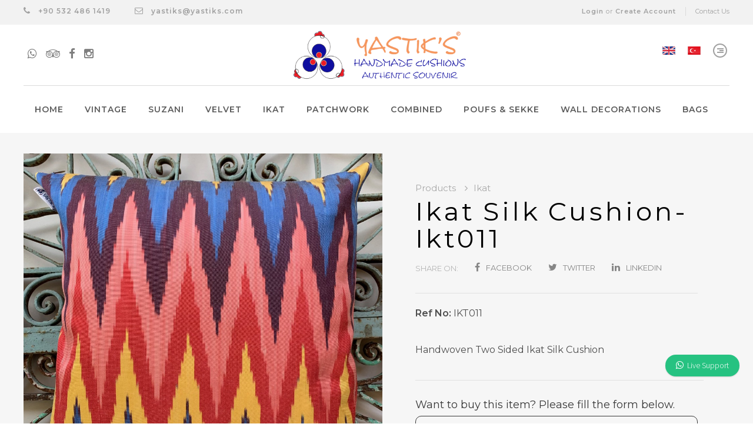

--- FILE ---
content_type: text/html; charset=UTF-8
request_url: https://www.yastiks.com/product/ikat-silk-cushion-ikt011
body_size: 11243
content:
<!doctype html>
<html lang="en">
<head>
    <meta charset="utf-8">
    <meta name="viewport" content="width=device-width, initial-scale=1.0">

    <title>Ikat Silk Cushion-Ikt011 &bull; YASTIKS Handmade Cushions</title>

    <link rel="apple-touch-icon-precomposed" sizes="57x57" href="https://www.yastiks.com/themes/yastiksv1/assets/img/favicons/apple-touch-icon-57x57.png" />
    <link rel="apple-touch-icon-precomposed" sizes="114x114" href="https://www.yastiks.com/themes/yastiksv1/assets/img/favicons/apple-touch-icon-114x114.png" />
    <link rel="apple-touch-icon-precomposed" sizes="72x72" href="https://www.yastiks.com/themes/yastiksv1/assets/img/favicons/apple-touch-icon-72x72.png" />
    <link rel="apple-touch-icon-precomposed" sizes="144x144" href="https://www.yastiks.com/themes/yastiksv1/assets/img/favicons/apple-touch-icon-144x144.png" />
    <link rel="apple-touch-icon-precomposed" sizes="60x60" href="https://www.yastiks.com/themes/yastiksv1/assets/img/favicons/apple-touch-icon-60x60.png" />
    <link rel="apple-touch-icon-precomposed" sizes="120x120" href="https://www.yastiks.com/themes/yastiksv1/assets/img/favicons/apple-touch-icon-120x120.png" />
    <link rel="apple-touch-icon-precomposed" sizes="76x76" href="https://www.yastiks.com/themes/yastiksv1/assets/img/favicons/apple-touch-icon-76x76.png" />
    <link rel="apple-touch-icon-precomposed" sizes="152x152" href="https://www.yastiks.com/themes/yastiksv1/assets/img/favicons/apple-touch-icon-152x152.png" />
    <link rel="icon" type="image/png" href="https://www.yastiks.com/themes/yastiksv1/assets/img/favicons/favicon-196x196.png" sizes="196x196" />
    <link rel="icon" type="image/png" href="https://www.yastiks.com/themes/yastiksv1/assets/img/favicons/favicon-96x96.png" sizes="96x96" />
    <link rel="icon" type="image/png" href="https://www.yastiks.com/themes/yastiksv1/assets/img/favicons/favicon-32x32.png" sizes="32x32" />
    <link rel="icon" type="image/png" href="https://www.yastiks.com/themes/yastiksv1/assets/img/favicons/favicon-16x16.png" sizes="16x16" />
    <link rel="icon" type="image/png" href="https://www.yastiks.com/themes/yastiksv1/assets/img/favicons/favicon-128.png" sizes="128x128" />
    <meta name="application-name" content="YASTIKS"/>
    <meta name="msapplication-TileColor" content="#FFFFFF" />
    <meta name="msapplication-TileImage" content="https://www.yastiks.com/themes/yastiksv1/assets/img/favicons/mstile-144x144.png" />
    <meta name="msapplication-square70x70logo" content="https://www.yastiks.com/themes/yastiksv1/assets/img/favicons/mstile-70x70.png" />
    <meta name="msapplication-square150x150logo" content="https://www.yastiks.com/themes/yastiksv1/assets/img/favicons/mstile-150x150.png" />
    <meta name="msapplication-wide310x150logo" content="https://www.yastiks.com/themes/yastiksv1/assets/img/favicons/mstile-310x150.png" />
    <meta name="msapplication-square310x310logo" content="https://www.yastiks.com/themes/yastiksv1/assets/img/favicons/mstile-310x310.png" />

    <!--<link href='https://fonts.googleapis.com/css?family=Source+Sans+Pro:400,200,200italic,300,300italic,400italic,600,600italic,700,700italic,900,900italic|Montserrat:400,700|Oxygen:400,300,700&subset=latin-ext' rel='stylesheet' type='text/css'>-->
    <link href='https://fonts.googleapis.com/css?family=Source+Sans+Pro:300|Montserrat:400,600|&subset=latin-ext' rel='stylesheet' type='text/css'>
    <link href="https://www.yastiks.com/combine/921b3efe5f8ebedc7f3408d0005d2c7d-1553696838.css" rel="stylesheet">
    <link href="https://www.yastiks.com/combine/4bdfd1b7b8f7a24ab0e2474b68d66095-1553065029.css" rel="stylesheet">
    <link href="https://www.yastiks.com/combine/b4ef1c9a325711d6db4482407cb8b339-1553065029.css" rel="stylesheet">
    <link href="https://www.yastiks.com/themes/yastiksv1/assets/vendor/sweetalert2-8.5.0/dist/sweetalert2.min.css" rel="stylesheet">

    <link href="https://www.yastiks.com/combine/425e6701e61d8b8270f6f2ff47880bf6-1553065032.css" rel="stylesheet">
    <link href="https://www.yastiks.com/combine/a9dca4ae8c689c6f6be2c00412c214f2-1553065031.css" rel="stylesheet">

    <style>
        .visible-xs {display: none !important;}
        @media (max-width: 767px) {
            .visible-xs {display: block !important;}
            .hidden-xs {display: none !important;}
        }

        .yastiks {color: #0f0e9f;}
        #mt-header.style19 #nav {text-align: center;}
        #nav > ul > li {margin: 0 25px 0 7px;}
        #mt-header.style19 #nav > ul > li > a {font-weight: bold;}
        #mt-header.style19 .mt-bottom-bar {padding: 10px 0 10px;}
        #mt-header.style19 .mt-top-social, #mt-header.style19 .mt-icon-list {padding: 30px 0 0;}
        #mt-header.style19 .mt-icon-list .btn-type2:hover {color: #fff;}
        .mt-logo {width: 320px;}
        #mt-footer .logo {width: 100%;}

        .mt-mainslider3 .txt-wrap, .mt-mainslider3 .title, .mt-mainslider3 h1, .mt-mainslider3 h2, .mt-mainslider3 .price {color: #fff;}
        .mt-mainslider3 .title, .mt-mainslider3 h1, .mt-mainslider3 h2, .mt-mainslider3 .price {background: rgba(83, 83, 83, 0.75); padding: 3px 5px 4px; display: table;}
        .mt-mainslider3 h2 {word-wrap: break-word; max-width: 16ch;}
        .mt-producttabs.style4 {padding: 0; text-align: center;}

        .mt-contact-banner .breadcrumbs ul, .mt-contact-banner .breadcrumbs ul a {color: #fff;}

        .footer-products-nav {display: inline-block; width: 49%;}
        .mt-product1 .caption .new {background: #5b5b5b;}
        .mt-product1 .caption .sold {color: #fff; display: block; position: absolute; text-align: center; top: 150px; width: 280px; padding: 3px 6px; background: rgba(218, 29, 29, 0.55); text-transform: uppercase; font: 700 16px/18px "Montserrat",sans-serif; -webkit-border-radius: 20px; -moz-border-radius: 20px; border-radius: 20px;}
        .mt-product1 .price .fa {margin: 0;}
        .mt-producttabs .mt-productrow > li {width: 24.7%;}
        .mt-producttabs .mt-productrow .mt-product1:hover, .mt-productlisthold li:hover {box-shadow: 2px 2px 10px 0 rgba(0,0,0,0.3) !important;}

        .mt-bottom-bar .mt-icon-list .mt-drop .mt-side-widget {border: 1px solid #dedede;}
        .cart-row-close {position: absolute; right: 20px; top: 30px; font-size: 22px; cursor: pointer;}

        #mt-footer .nav-widget-1 {width: 50%;}
        #mt-footer .footer-holder .f-widget-heading {margin: 0 0 15px;}
        #mt-footer .bank-card-2 {width: 160px;}

        .swal2-popup {font-size: 1.65rem;}

        .shop-widget .category-list li.active a {color: #ff8283;}
        .user-acc-right-pane {margin-top: 56px;}
        .bar-opener-custom {width: 30px; height: 30px; display: block; font-size: 23px; text-align: right; border-radius: 50%; padding: 10px 4px 0 0; color: #7e7e7e; border: 2px solid #a1a1a1;}
        .bar-opener-custom:hover {width: 30px; height: 30px; display: block; font-size: 23px; text-align: right; border-radius: 50%; padding: 10px 4px 0 0; color: #0f0e9f; border: 2px solid #0f0e9f;}

        .mt-product1 .caption .off {background: #0f0e9f;}

        .usdollar {font-size: 15px;}

        @font-face {font-family: 'CalvinRegular'; src: url(https://www.yastiks.com/themes/yastiksv1/assets/fonts/Calvin-Regular-2.ttf);}
        .calvin {font-family: "CalvinRegular", 'sans-serif';}

        .panel{margin-bottom:20px;background-color:#fff;border:1px solid transparent;border-radius:4px;-webkit-box-shadow:0 1px 1px rgba(0,0,0,.05);box-shadow:0 1px 1px rgba(0,0,0,.05)}.panel-body{padding:15px}.panel-heading{padding:10px 15px;border-bottom:1px solid transparent;border-top-left-radius:3px;border-top-right-radius:3px}.panel-heading>.dropdown .dropdown-toggle{color:inherit}.panel-title{margin-top:0;margin-bottom:0;font-size:16px;color:inherit}.panel-title>.small,.panel-title>.small>a,.panel-title>a,.panel-title>small,.panel-title>small>a{color:inherit}.panel-footer{padding:10px 15px;background-color:#f5f5f5;border-top:1px solid #ddd;border-bottom-right-radius:3px;border-bottom-left-radius:3px}.panel>.list-group,.panel>.panel-collapse>.list-group{margin-bottom:0}.panel>.list-group .list-group-item,.panel>.panel-collapse>.list-group .list-group-item{border-width:1px 0;border-radius:0}.panel>.list-group:first-child .list-group-item:first-child,.panel>.panel-collapse>.list-group:first-child .list-group-item:first-child{border-top:0;border-top-left-radius:3px;border-top-right-radius:3px}.panel>.list-group:last-child .list-group-item:last-child,.panel>.panel-collapse>.list-group:last-child .list-group-item:last-child{border-bottom:0;border-bottom-right-radius:3px;border-bottom-left-radius:3px}.panel>.panel-heading+.panel-collapse>.list-group .list-group-item:first-child{border-top-left-radius:0;border-top-right-radius:0}.panel-heading+.list-group .list-group-item:first-child{border-top-width:0}.list-group+.panel-footer{border-top-width:0}.panel>.panel-collapse>.table,.panel>.table,.panel>.table-responsive>.table{margin-bottom:0}.panel>.panel-collapse>.table caption,.panel>.table caption,.panel>.table-responsive>.table caption{padding-right:15px;padding-left:15px}.panel>.table-responsive:first-child>.table:first-child,.panel>.table:first-child{border-top-left-radius:3px;border-top-right-radius:3px}.panel>.table-responsive:first-child>.table:first-child>tbody:first-child>tr:first-child,.panel>.table-responsive:first-child>.table:first-child>thead:first-child>tr:first-child,.panel>.table:first-child>tbody:first-child>tr:first-child,.panel>.table:first-child>thead:first-child>tr:first-child{border-top-left-radius:3px;border-top-right-radius:3px}.panel>.table-responsive:first-child>.table:first-child>tbody:first-child>tr:first-child td:first-child,.panel>.table-responsive:first-child>.table:first-child>tbody:first-child>tr:first-child th:first-child,.panel>.table-responsive:first-child>.table:first-child>thead:first-child>tr:first-child td:first-child,.panel>.table-responsive:first-child>.table:first-child>thead:first-child>tr:first-child th:first-child,.panel>.table:first-child>tbody:first-child>tr:first-child td:first-child,.panel>.table:first-child>tbody:first-child>tr:first-child th:first-child,.panel>.table:first-child>thead:first-child>tr:first-child td:first-child,.panel>.table:first-child>thead:first-child>tr:first-child th:first-child{border-top-left-radius:3px}.panel>.table-responsive:first-child>.table:first-child>tbody:first-child>tr:first-child td:last-child,.panel>.table-responsive:first-child>.table:first-child>tbody:first-child>tr:first-child th:last-child,.panel>.table-responsive:first-child>.table:first-child>thead:first-child>tr:first-child td:last-child,.panel>.table-responsive:first-child>.table:first-child>thead:first-child>tr:first-child th:last-child,.panel>.table:first-child>tbody:first-child>tr:first-child td:last-child,.panel>.table:first-child>tbody:first-child>tr:first-child th:last-child,.panel>.table:first-child>thead:first-child>tr:first-child td:last-child,.panel>.table:first-child>thead:first-child>tr:first-child th:last-child{border-top-right-radius:3px}.panel>.table-responsive:last-child>.table:last-child,.panel>.table:last-child{border-bottom-right-radius:3px;border-bottom-left-radius:3px}.panel>.table-responsive:last-child>.table:last-child>tbody:last-child>tr:last-child,.panel>.table-responsive:last-child>.table:last-child>tfoot:last-child>tr:last-child,.panel>.table:last-child>tbody:last-child>tr:last-child,.panel>.table:last-child>tfoot:last-child>tr:last-child{border-bottom-right-radius:3px;border-bottom-left-radius:3px}.panel>.table-responsive:last-child>.table:last-child>tbody:last-child>tr:last-child td:first-child,.panel>.table-responsive:last-child>.table:last-child>tbody:last-child>tr:last-child th:first-child,.panel>.table-responsive:last-child>.table:last-child>tfoot:last-child>tr:last-child td:first-child,.panel>.table-responsive:last-child>.table:last-child>tfoot:last-child>tr:last-child th:first-child,.panel>.table:last-child>tbody:last-child>tr:last-child td:first-child,.panel>.table:last-child>tbody:last-child>tr:last-child th:first-child,.panel>.table:last-child>tfoot:last-child>tr:last-child td:first-child,.panel>.table:last-child>tfoot:last-child>tr:last-child th:first-child{border-bottom-left-radius:3px}.panel>.table-responsive:last-child>.table:last-child>tbody:last-child>tr:last-child td:last-child,.panel>.table-responsive:last-child>.table:last-child>tbody:last-child>tr:last-child th:last-child,.panel>.table-responsive:last-child>.table:last-child>tfoot:last-child>tr:last-child td:last-child,.panel>.table-responsive:last-child>.table:last-child>tfoot:last-child>tr:last-child th:last-child,.panel>.table:last-child>tbody:last-child>tr:last-child td:last-child,.panel>.table:last-child>tbody:last-child>tr:last-child th:last-child,.panel>.table:last-child>tfoot:last-child>tr:last-child td:last-child,.panel>.table:last-child>tfoot:last-child>tr:last-child th:last-child{border-bottom-right-radius:3px}.panel>.panel-body+.table,.panel>.panel-body+.table-responsive,.panel>.table+.panel-body,.panel>.table-responsive+.panel-body{border-top:1px solid #ddd}.panel>.table>tbody:first-child>tr:first-child td,.panel>.table>tbody:first-child>tr:first-child th{border-top:0}.panel>.table-bordered,.panel>.table-responsive>.table-bordered{border:0}.panel>.table-bordered>tbody>tr>td:first-child,.panel>.table-bordered>tbody>tr>th:first-child,.panel>.table-bordered>tfoot>tr>td:first-child,.panel>.table-bordered>tfoot>tr>th:first-child,.panel>.table-bordered>thead>tr>td:first-child,.panel>.table-bordered>thead>tr>th:first-child,.panel>.table-responsive>.table-bordered>tbody>tr>td:first-child,.panel>.table-responsive>.table-bordered>tbody>tr>th:first-child,.panel>.table-responsive>.table-bordered>tfoot>tr>td:first-child,.panel>.table-responsive>.table-bordered>tfoot>tr>th:first-child,.panel>.table-responsive>.table-bordered>thead>tr>td:first-child,.panel>.table-responsive>.table-bordered>thead>tr>th:first-child{border-left:0}.panel>.table-bordered>tbody>tr>td:last-child,.panel>.table-bordered>tbody>tr>th:last-child,.panel>.table-bordered>tfoot>tr>td:last-child,.panel>.table-bordered>tfoot>tr>th:last-child,.panel>.table-bordered>thead>tr>td:last-child,.panel>.table-bordered>thead>tr>th:last-child,.panel>.table-responsive>.table-bordered>tbody>tr>td:last-child,.panel>.table-responsive>.table-bordered>tbody>tr>th:last-child,.panel>.table-responsive>.table-bordered>tfoot>tr>td:last-child,.panel>.table-responsive>.table-bordered>tfoot>tr>th:last-child,.panel>.table-responsive>.table-bordered>thead>tr>td:last-child,.panel>.table-responsive>.table-bordered>thead>tr>th:last-child{border-right:0}.panel>.table-bordered>tbody>tr:first-child>td,.panel>.table-bordered>tbody>tr:first-child>th,.panel>.table-bordered>thead>tr:first-child>td,.panel>.table-bordered>thead>tr:first-child>th,.panel>.table-responsive>.table-bordered>tbody>tr:first-child>td,.panel>.table-responsive>.table-bordered>tbody>tr:first-child>th,.panel>.table-responsive>.table-bordered>thead>tr:first-child>td,.panel>.table-responsive>.table-bordered>thead>tr:first-child>th{border-bottom:0}.panel>.table-bordered>tbody>tr:last-child>td,.panel>.table-bordered>tbody>tr:last-child>th,.panel>.table-bordered>tfoot>tr:last-child>td,.panel>.table-bordered>tfoot>tr:last-child>th,.panel>.table-responsive>.table-bordered>tbody>tr:last-child>td,.panel>.table-responsive>.table-bordered>tbody>tr:last-child>th,.panel>.table-responsive>.table-bordered>tfoot>tr:last-child>td,.panel>.table-responsive>.table-bordered>tfoot>tr:last-child>th{border-bottom:0}.panel>.table-responsive{margin-bottom:0;border:0}.panel-group{margin-bottom:20px}.panel-group .panel{margin-bottom:0;border-radius:4px}.panel-group .panel+.panel{margin-top:5px}.panel-group .panel-heading{border-bottom:0}.panel-group .panel-heading+.panel-collapse>.list-group,.panel-group .panel-heading+.panel-collapse>.panel-body{border-top:1px solid #ddd}.panel-group .panel-footer{border-top:0}.panel-group .panel-footer+.panel-collapse .panel-body{border-bottom:1px solid #ddd}.panel-default{border-color:#ddd}.panel-default>.panel-heading{color:#333;background-color:#f5f5f5;border-color:#ddd}.panel-default>.panel-heading+.panel-collapse>.panel-body{border-top-color:#ddd}.panel-default>.panel-heading .badge{color:#f5f5f5;background-color:#333}.panel-default>.panel-footer+.panel-collapse>.panel-body{border-bottom-color:#ddd}.panel-primary{border-color:#337ab7}.panel-primary>.panel-heading{color:#fff;background-color:#337ab7;border-color:#337ab7}.panel-primary>.panel-heading+.panel-collapse>.panel-body{border-top-color:#337ab7}.panel-primary>.panel-heading .badge{color:#337ab7;background-color:#fff}.panel-primary>.panel-footer+.panel-collapse>.panel-body{border-bottom-color:#337ab7}.panel-success{border-color:#d6e9c6}.panel-success>.panel-heading{color:#3c763d;background-color:#dff0d8;border-color:#d6e9c6}.panel-success>.panel-heading+.panel-collapse>.panel-body{border-top-color:#d6e9c6}.panel-success>.panel-heading .badge{color:#dff0d8;background-color:#3c763d}.panel-success>.panel-footer+.panel-collapse>.panel-body{border-bottom-color:#d6e9c6}.panel-info{border-color:#bce8f1}.panel-info>.panel-heading{color:#31708f;background-color:#d9edf7;border-color:#bce8f1}.panel-info>.panel-heading+.panel-collapse>.panel-body{border-top-color:#bce8f1}.panel-info>.panel-heading .badge{color:#d9edf7;background-color:#31708f}.panel-info>.panel-footer+.panel-collapse>.panel-body{border-bottom-color:#bce8f1}.panel-warning{border-color:#faebcc}.panel-warning>.panel-heading{color:#8a6d3b;background-color:#fcf8e3;border-color:#faebcc}.panel-warning>.panel-heading+.panel-collapse>.panel-body{border-top-color:#faebcc}.panel-warning>.panel-heading .badge{color:#fcf8e3;background-color:#8a6d3b}.panel-warning>.panel-footer+.panel-collapse>.panel-body{border-bottom-color:#faebcc}.panel-danger{border-color:#ebccd1}.panel-danger>.panel-heading{color:#a94442;background-color:#f2dede;border-color:#ebccd1}.panel-danger>.panel-heading+.panel-collapse>.panel-body{border-top-color:#ebccd1}.panel-danger>.panel-heading .badge{color:#f2dede;background-color:#a94442}.panel-danger>.panel-footer+.panel-collapse>.panel-body{border-bottom-color:#ebccd1}
        .panel-body:after,.panel-body:before,.row:after,.row:before{display:table;content:" "}
        .panel-body:after,.row:after{clear:both}

        .mt-contact-detail .contact-form .form-control {border-radius: 10px;}

        /*
        #mt-main .mt-contact-banner .col-xs-12 {background-color: rgba(255, 255, 255, 0.45); padding: 20px 0;}
         */

        @media only screen and (max-width: 991px) {
            #mt-header.style19 .mt-nav-holder {width: 100%;}
        }
        @media (min-width: 767px) {
            .acc-container {padding: 70px 0 50px;}
        }
        @media (max-width: 767px) {
            #mt-header.style19 .mt-top-social, #mt-header.style19 .mt-icon-list {padding: 10px 0 15px;}
            #mt-footer .nav-widget-1 {width: 100%;}

            .mt-product1 .caption .sold {width: 88vw !important;}

            .mt-producttabs .mt-productrow > li {width: 100%;}
            .related-products .mt-product1 {width: 100%;}
            .banner-frame.nospace .banner-9, .banner-frame.nospace .banner-10, .banner-frame.nospace .banner-11 {margin-bottom: 15px;}
        }
    </style>

    <link href="https://www.yastiks.com/themes/yastiksv1/assets/vendor/fancybox-3.5.7/dist/jquery.fancybox.min.css" rel="stylesheet">

<style>
    /*
    #mt-main {padding-top: 35px;}
    */

    .mt-product-detial {padding: 35px 0 25px;}

    .mt-product-detial .list .fa-share-alt,
    .mt-product-detial .list .fa-facebook,
    .mt-product-detial .list .fa-twitter,
    .mt-product-detial .list .fa-linkedin {
        font-size: 16px;
        line-height: 18px;
        margin: 0 10px 0 0;
    }
    .product-detail-tab, .mt-product-detial .txt-wrap {color: #4e4e4e;}
    .share-on {padding-top: 3px;}

    @media (min-width: 768px) {
        .related-products .mt-product1 {width: 19.6%;}
    }
</style></head>
<body>
<div id="wrapper">
    <div id="pre-loader" class="loader-container">
        <div class="loader">
            <img src="https://www.yastiks.com/themes/yastiksv1/assets/img/loading.gif" alt="loader">
        </div>
    </div>

    <div class="w1">
        <header id="mt-header" class="style19">
    <div class="mt-top-bar">
        <div class="container">
            <div class="row">
                <div class="col-xs-12 col-sm-6 hidden-xs">
                    <a href="tel:+90 532 486 1419" class="tel"><i class="fa fa-phone" aria-hidden="true"></i> +90 532 486 1419</a>
                    <a href="/cdn-cgi/l/email-protection#e990889a9d80829aa990889a9d80829ac78a8684" class="tel"><i class="fa fa-envelope-o" aria-hidden="true"></i> <span class="__cf_email__" data-cfemail="5e273f2d2a37352d1e273f2d2a37352d703d3133">[email&#160;protected]</span></a>
                </div>
                <div class="col-xs-12 col-sm-6 text-right">
                    <div class="mt-top-lang">
                        <a href="https://www.yastiks.com/contact-us">Contact Us</a>
                    </div>
                    <span class="account">
                                                <a href="https://www.yastiks.com/login">Login</a> or <a href="https://www.yastiks.com/register">Create Account</a>
                                            </span>
                </div>
            </div>
        </div>
    </div>

    <div class="container">
        <div class="mt-bottom-bar">
            <div class="row">
                <div class="col-xs-12">
                    <ul class="mt-icon-list" style="float: left;">
                        <li class="hidden-lg hidden-md">
                            <a href="#" class="bar-opener mobile-toggle">
                                <span class="bar"></span>
                                <span class="bar small"></span>
                                <span class="bar"></span>
                            </a>
                        </li>
                    </ul>

                    <ul class="mt-top-social hidden-sm">
                        <li><a href="https://api.whatsapp.com/send?phone=905324861419"><i class="fa fa-whatsapp fa-lg" aria-hidden="true"></i></a></li>
                        <li><a href="https://www.tripadvisor.com.tr/Attraction_Review-g297983-d6325460-Reviews-Yastik_s-Goreme_Cappadocia.html" target="_blank"><i class="fa fa-tripadvisor fa-lg" aria-hidden="true"></i></a></li>
                        <li><a href="https://www.facebook.com/yastikshandmadecushions" target="_blank"><i class="fa fa-facebook fa-lg" aria-hidden="true"></i></a></li>
                        <li><a href="https://www.instagram.com/exclusivecushions" target="_blank"><i class="fa fa-instagram fa-lg" aria-hidden="true"></i></a></li>
                    </ul>

                    <ul class="mt-icon-list">
                        
                        <li><a href="javascript:;" data-request="onSwitchLocale" data-request-data="locale: 'en'"><img src="https://www.yastiks.com/themes/yastiksv1/assets/img/localeicons/en.png" style="width: 22px;"></a></li>
                        <li><a href="javascript:;" data-request="onSwitchLocale" data-request-data="locale: 'tr'"><img src="https://www.yastiks.com/themes/yastiksv1/assets/img/localeicons/tr.png" style="width: 22px;"></a></li>

                        
                        <!--
                        <li>
                            <a href="#" class="cart-opener">
                                <span class="icon-handbag"></span>
                                <span class="num">0</span>
                            </a>
                            <div class="mt-drop">
                                <div class="mt-drop-sub">
                                    <div class="mt-side-widget">
                                        <div class="cart-row-close">
                                            <a href="javascript:;" class="cart-close-sign" title="Close">x</a>
                                        </div>

                                        <div id="nav-cart-rows">
                                                                                    </div>

                                        <div class="cart-row-total">
                                            <span class="mt-total">Sub Total</span>
                                            <span class="mt-total-txt"><span class="usdollar">US &dollar;</span> 0.00</span>
                                        </div>

                                        <div class="cart-btn-row">
                                            <a href="https://www.yastiks.com/cart" class="btn-type2">VIEW CART</a>
                                            <a href="https://www.yastiks.com/checkout" class="btn-type3">CHECKOUT</a>
                                        </div>
                                    </div>
                                </div>
                            </div>
                        </li>
                        -->
                        <li>
                                                        <a href="#" class="bar-opener side-opener">
                                <span class="bar"></span>
                                <span class="bar small"></span>
                                <span class="bar"></span>
                            </a>
                                                    </li>
                    </ul>
                    <div class="mt-logo">
                        <a href="https://www.yastiks.com"><img src="https://www.yastiks.com/themes/yastiksv1/assets/img/logo-v4.png" alt="YASTIKS"></a>
                    </div>
                </div>
            </div>
        </div>
    </div>

    <div class="mt-nav-holder">
        <div class="container">
            <div class="row">
                <div class="col-xs-12">
                    <nav id="nav">
                        <ul>
                            <li><a href="https://www.yastiks.com">Home</a></li>
                                                        <li><a href="https://www.yastiks.com/products/vintage">Vintage</a></li>
                                                        <li><a href="https://www.yastiks.com/products/suzani">Suzani</a></li>
                                                        <li><a href="https://www.yastiks.com/products/velvet">Velvet</a></li>
                                                        <li><a href="https://www.yastiks.com/products/ikat">Ikat</a></li>
                                                        <li><a href="https://www.yastiks.com/products/patchwork">Patchwork</a></li>
                                                        <li><a href="https://www.yastiks.com/products/combined">Combined</a></li>
                                                        <li><a href="https://www.yastiks.com/products/poufs-sekke">Poufs &amp; Sekke</a></li>
                                                        <li><a href="https://www.yastiks.com/products/wall-decorations">Wall Decorations</a></li>
                                                        <li><a href="https://www.yastiks.com/products/bags">Bags</a></li>
                                                    </ul>
                    </nav>
                </div>
            </div>
        </div>
    </div>

        <div class="mt-side-menu">
        <div class="mt-holder">
            <a href="#" class="side-close"><span></span><span></span></a>
            <strong class="mt-side-title">My Account</strong>
            <div class="mt-side-widget">
                <header>
                    <span class="mt-side-subtitle">Sign In</span>
                    <p>Welcome back! Sign in to Your Account</p>
                </header>

                <form data-request="onSignin">
                    <fieldset>
                        <input type="email" name="login" placeholder="Email address" class="input" required>
                        <input type="password" name="password" placeholder="Password" class="input" required>
                        <div class="box">
                            <a href="https://www.yastiks.com/forgot-password" class="help">Forgot password?</a>
                        </div>
                        <button type="submit" class="btn-type1">Login</button>
                    </fieldset>
                </form>
            </div>
            <div class="or-divider"><span class="txt">or</span></div>
            <div class="mt-side-widget">
                <header>
                    <span class="mt-side-subtitle">Create New Account</span>
                    <p>Create your very own account</p>
                </header>

                <form data-request="onRegister">
                    <fieldset>
                        <input type="text" name="name" placeholder="First Name" class="input" required>
                        <input type="text" name="surname" placeholder="Last Name" class="input" required>
                        <input type="email" name="email" placeholder="Your Email" class="input" required>
                        <input type="password" name="password" placeholder="Password" class="input" required>

                        <button type="submit" class="btn-type1">Register</button>
                    </fieldset>
                </form>
            </div>
        </div>
    </div>
    <span class="mt-side-over"></span>
    </header><!--
<main id="mt-main">
    <section class="mt-contact-banner wow fadeInUp" data-wow-delay="0.4s" style="background-image: url(/storage/app/media/YastiksB.jpg);">
        <div class="container">
            <div class="row">
                <div class="col-xs-12 text-center">
                    <h1>Ikat Silk Cushion-Ikt011</h1>
                    <nav class="breadcrumbs">
                        <ul class="list-unstyled">
                            <li><a href="https://www.yastiks.com/products">Products <i class="fa fa-angle-right"></i></a></li>
                            <li><a href="https://www.yastiks.com/products/ikat">Ikat <i class="fa fa-angle-right"></i></a></li>
                            <li>Ikat Silk Cushion-Ikt011</li>
                        </ul>
                    </nav>
                </div>
            </div>
        </div>
    </section>

    ..
</main>
-->
<main id="mt-main">
    <section class="mt-product-detial wow fadeInUp" data-wow-delay="0.4s">
        <div class="container">
            <div class="row">
                <div class="col-xs-12">
                    <div class="slider">
                        <div class="product-slider">
                                                        <div class="slide">
                                <a data-fancybox="prod-gallery" href="https://www.yastiks.com/storage/app/uploads/public/5cb/5b4/544/5cb5b454404b8918826139.jpg">
                                    <img src="https://www.yastiks.com/storage/app/uploads/public/5cb/5b4/544/thumb_584_1080_1080_0_0_auto.jpg" alt="Ikat Silk Cushion-Ikt011">
                                </a>
                            </div>
                                                        <div class="slide">
                                <a data-fancybox="prod-gallery" href="https://www.yastiks.com/storage/app/uploads/public/5cb/5b4/543/5cb5b45438629656157283.jpg">
                                    <img src="https://www.yastiks.com/storage/app/uploads/public/5cb/5b4/543/thumb_583_1080_1080_0_0_auto.jpg" alt="Ikat Silk Cushion-Ikt011">
                                </a>
                            </div>
                                                    </div>
                        <ul class="list-unstyled slick-slider pagg-slider">
                                                        <li><div class="img"><img src="https://www.yastiks.com/storage/app/uploads/public/5cb/5b4/544/thumb_584_512_512_0_0_auto.jpg" alt="Ikat Silk Cushion-Ikt011"></div></li>
                                                        <li><div class="img"><img src="https://www.yastiks.com/storage/app/uploads/public/5cb/5b4/543/thumb_583_512_512_0_0_auto.jpg" alt="Ikat Silk Cushion-Ikt011"></div></li>
                                                    </ul>
                    </div>
                    <div class="detial-holder">
                        <ul class="list-unstyled breadcrumbs">
                            <li><a href="https://www.yastiks.com/products">Products <i class="fa fa-angle-right"></i></a></li>
                            <li><a href="https://www.yastiks.com/products/ikat">Ikat</a></li>
                        </ul>
                        <h2>Ikat Silk Cushion-Ikt011</h2>
                                                <ul class="list-unstyled list">
                            <li><div class="share-on">SHARE ON:</div></li>
                            <li><a href="javascript:;" onclick="share('facebook', 'https://www.yastiks.com/product/ikat-silk-cushion-ikt011', 'Ikat\u0020Silk\u0020Cushion\u002DIkt011')"><i class="fa fa-facebook"></i>FACEBOOK</a></li>
                            <li><a href="javascript:;" onclick="share('twitter', 'https://www.yastiks.com/product/ikat-silk-cushion-ikt011', 'Ikat\u0020Silk\u0020Cushion\u002DIkt011')"><i class="fa fa-twitter"></i>TWITTER</a></li>
                            <li><a href="javascript:;" onclick="share('linkedin', 'https://www.yastiks.com/product/ikat-silk-cushion-ikt011', 'Ikat\u0020Silk\u0020Cushion\u002DIkt011')"><i class="fa fa-linkedin"></i>LINKEDIN</a></li>
                        </ul>

                        <div class="txt-wrap">
                            <p><strong>Ref No:</strong> IKT011</p>
                            <p>Handwoven Two Sided Ikat Silk Cushion</p>
                        </div>
                        <!--
                        <div class="text-holder">
                            <span class="price">US &dollar; 100.00</span>
                        </div>
                        -->
                        <form action="#" class="product-form">
                            <fieldset>
                                                                <!--
                                <div class="row-val">
                                    <label for="qty">qty</label>
                                    <input type="number" id="qty" placeholder="1" value="1">
                                </div>
                                -->
                                <!--
                                <div class="row-val">
                                    <input type="hidden" id="qty" value="1">
                                    <button type="submit">ADD TO CART</button>
                                </div>
                                -->
                                                            </fieldset>
                        </form>

                        <div class="mt-contact-detail" style="padding: 0;">
                            <h4>Want to buy this item? Please fill the form below.</h4>
                            <form action="#"
                                method="post"
                                class="contact-form"
                                data-request="onProductContact"
                                data-request-success="swalResponse(data, 0);if(data.status === 1){this.reset();}">

                                <fieldset>
                                    <input type="hidden" name="urunid" value="301" required>

                                    <input type="text" name="isim" class="form-control" placeholder="Name *" required>
                                    <input type="email" name="email" class="form-control" placeholder="E-Mail *" required>
                                    <input type="text" name="telefon" class="form-control" placeholder="Phone / Mobile *"required>
                                    <select id="country_id" name="country_id" class="form-control" required>
                                        <option value="">** Select Country</option>
                                    </select>
                                    <input type="text" name="notlar" class="form-control" placeholder="Notes">

                                    <button class="btn-type3" type="submit">Send</button>
                                </fieldset>
                            </form>
                        </div>
                    </div>
                </div>
            </div>
        </div>
    </section>

    <div class="product-detail-tab wow fadeInUp" data-wow-delay="0.4s">
        <div class="container">
            <div class="row">
                <div class="col-xs-12">
                    <ul class="mt-tabs text-center text-uppercase">
                        <li><a href="#tab1" class="active">PRODUCT INFORMATION</a></li>
                    </ul>
                    <div class="tab-content">
                        <div id="tab1">
                            <p><span style="color: rgb(243, 121, 52);"><strong><u>Ref No:&nbsp;</u></strong><strong><u>IKT011</u></strong></span>
	<br>Handwoven Ikat Cushion
	<br>Materials: Silk – Double Sided
	<br>Origin: Uzbekistan
	<br>Dimensions: 50x50cm / 20x20in
	<br><strong>More in stock&nbsp;</strong>in gallery, please <strong><u>contact&nbsp;</u></strong>us and check availablity.</p>

<p>These Ikat Cushions are fantastic for your home indoor / outdoor, tv room or decorative. Ikat is made from pure silk handmade and designed by Faruk Çiftçi from original Ikat pieces and generally natural dyes used so each piece is unique to it self. Variation in colours, wear, dissymmetrical designs/lines may appear, thats the nature of these Ikat cushions which makes them one unique just for you.
	<br>Our cushions are handcrafted with high quality stitching and zipper for you to enjoy many years ahead.</p>

<p><span style="color: rgb(184, 49, 47);"><strong><u>Please Note:</u></strong></span>
	<br>-Our Ikat Cushions are shipped without the filling.
	<br>-Customers are responsible of any duties or taxes may charged in their countries on arrival. (international shipping)
	<br>-Returns accepted only if incorrect item is shipped. Due the shipping costs.</p>

<p>
	<br>
</p>

<p>
	<br>
</p>
                        </div>
                    </div>
                </div>
            </div>
        </div>
    </div>

    <div class="related-products wow fadeInUp" data-wow-delay="0.4s">
        <div class="container">
            <div class="row">
                <div class="col-xs-12">
                    <h2>SIMILAR PRODUCTS</h2>
                    <div class="row">
                        <div class="col-xs-12">
                                                        <div class="mt-product1 mt-paddingbottom20 col-xs-12">
                                <div class="box">
                                    <div class="b1">
                                        <div class="b2">
                                            <a href="https://www.yastiks.com/product/ikat-silk-cushion-ikt001">
                                                <img src="https://www.yastiks.com/storage/app/uploads/public/5cb/5ab/90d/thumb_563_512_512_0_0_auto.jpg" alt="Ikat Silk Cushion-Ikt001">
                                            </a>
                                            <span class="caption">
                                                                                                                                            </span>
                                            <ul class="links">
                                                <!--<li><a href="javascript:;" onclick="addProductToCart(291, 1);"><i class="icon-handbag"></i><span>Add to Cart</span></a></li>-->
                                                <li><a href="https://www.yastiks.com/product/ikat-silk-cushion-ikt001"><i class="icomoon icon-eye"></i><span>Info</span></a></li>
                                            </ul>
                                        </div>
                                    </div>
                                </div>
                                <div class="txt">
                                    <strong class="title"><a href="https://www.yastiks.com/product/ikat-silk-cushion-ikt001">Ikat Silk Cushion-Ikt001</a></strong>
                                    <!--<span class="price">US &dollar; <span>100.00</span></span>-->
                                    <span class="price"><span class="usdollar">Request Price</span></span>
                                </div>
                            </div>
                                                        <div class="mt-product1 mt-paddingbottom20 col-xs-12">
                                <div class="box">
                                    <div class="b1">
                                        <div class="b2">
                                            <a href="https://www.yastiks.com/product/ikat-silk-cushion-ikt002">
                                                <img src="https://www.yastiks.com/storage/app/uploads/public/5cb/5ac/869/thumb_566_512_512_0_0_auto.jpg" alt="Ikat Silk Cushion-Ikt002">
                                            </a>
                                            <span class="caption">
                                                                                                                                            </span>
                                            <ul class="links">
                                                <!--<li><a href="javascript:;" onclick="addProductToCart(292, 1);"><i class="icon-handbag"></i><span>Add to Cart</span></a></li>-->
                                                <li><a href="https://www.yastiks.com/product/ikat-silk-cushion-ikt002"><i class="icomoon icon-eye"></i><span>Info</span></a></li>
                                            </ul>
                                        </div>
                                    </div>
                                </div>
                                <div class="txt">
                                    <strong class="title"><a href="https://www.yastiks.com/product/ikat-silk-cushion-ikt002">Ikat Silk Cushion-Ikt002</a></strong>
                                    <!--<span class="price">US &dollar; <span>100.00</span></span>-->
                                    <span class="price"><span class="usdollar">Request Price</span></span>
                                </div>
                            </div>
                                                        <div class="mt-product1 mt-paddingbottom20 col-xs-12">
                                <div class="box">
                                    <div class="b1">
                                        <div class="b2">
                                            <a href="https://www.yastiks.com/product/ikat-silk-cushion-ikt003">
                                                <img src="https://www.yastiks.com/storage/app/uploads/public/5cb/5ad/6ae/thumb_567_512_512_0_0_auto.jpg" alt="Ikat Silk Cushion-Ikt003">
                                            </a>
                                            <span class="caption">
                                                                                                                                            </span>
                                            <ul class="links">
                                                <!--<li><a href="javascript:;" onclick="addProductToCart(293, 1);"><i class="icon-handbag"></i><span>Add to Cart</span></a></li>-->
                                                <li><a href="https://www.yastiks.com/product/ikat-silk-cushion-ikt003"><i class="icomoon icon-eye"></i><span>Info</span></a></li>
                                            </ul>
                                        </div>
                                    </div>
                                </div>
                                <div class="txt">
                                    <strong class="title"><a href="https://www.yastiks.com/product/ikat-silk-cushion-ikt003">Ikat Silk Cushion-Ikt003</a></strong>
                                    <!--<span class="price">US &dollar; <span>100.00</span></span>-->
                                    <span class="price"><span class="usdollar">Request Price</span></span>
                                </div>
                            </div>
                                                        <div class="mt-product1 mt-paddingbottom20 col-xs-12">
                                <div class="box">
                                    <div class="b1">
                                        <div class="b2">
                                            <a href="https://www.yastiks.com/product/ikat-silk-cushion-ikt004">
                                                <img src="https://www.yastiks.com/storage/app/uploads/public/5cb/5ae/10d/thumb_569_512_512_0_0_auto.jpg" alt="Ikat Silk Cushion-Ikt004">
                                            </a>
                                            <span class="caption">
                                                                                                                                            </span>
                                            <ul class="links">
                                                <!--<li><a href="javascript:;" onclick="addProductToCart(294, 1);"><i class="icon-handbag"></i><span>Add to Cart</span></a></li>-->
                                                <li><a href="https://www.yastiks.com/product/ikat-silk-cushion-ikt004"><i class="icomoon icon-eye"></i><span>Info</span></a></li>
                                            </ul>
                                        </div>
                                    </div>
                                </div>
                                <div class="txt">
                                    <strong class="title"><a href="https://www.yastiks.com/product/ikat-silk-cushion-ikt004">Ikat Silk Cushion-Ikt004</a></strong>
                                    <!--<span class="price">US &dollar; <span>100.00</span></span>-->
                                    <span class="price"><span class="usdollar">Request Price</span></span>
                                </div>
                            </div>
                                                        <div class="mt-product1 mt-paddingbottom20 col-xs-12">
                                <div class="box">
                                    <div class="b1">
                                        <div class="b2">
                                            <a href="https://www.yastiks.com/product/ikat-silk-cushion-ikt005">
                                                <img src="https://www.yastiks.com/storage/app/uploads/public/5cb/5ae/b7a/thumb_572_512_512_0_0_auto.jpg" alt="Ikat Silk Cushion-Ikt005">
                                            </a>
                                            <span class="caption">
                                                                                                                                            </span>
                                            <ul class="links">
                                                <!--<li><a href="javascript:;" onclick="addProductToCart(295, 1);"><i class="icon-handbag"></i><span>Add to Cart</span></a></li>-->
                                                <li><a href="https://www.yastiks.com/product/ikat-silk-cushion-ikt005"><i class="icomoon icon-eye"></i><span>Info</span></a></li>
                                            </ul>
                                        </div>
                                    </div>
                                </div>
                                <div class="txt">
                                    <strong class="title"><a href="https://www.yastiks.com/product/ikat-silk-cushion-ikt005">Ikat Silk Cushion-Ikt005</a></strong>
                                    <!--<span class="price">US &dollar; <span>100.00</span></span>-->
                                    <span class="price"><span class="usdollar">Request Price</span></span>
                                </div>
                            </div>
                                                    </div>
                    </div>
                </div>
            </div>
        </div>
    </div>
</main>




<footer id="mt-footer" class="style3 wow fadeInUp" data-wow-delay="0.4s">
            <div class="footer-holder">
                <div class="container divider">
                    <div class="row">
                        <div class="col-xs-12 col-md-4 mt-paddingbottomsm">
                            <div class="f-widget-about">
                                <div class="logo">
                                    <a href="https://www.yastiks.com"><img src="https://www.yastiks.com/themes/yastiksv1/assets/img/logo-v4.png" alt="Yastiks"></a>
                                </div>
                                <p>YASTIKS (Means Cushions in Turkish)
Our eclectic designer exclusive cushion collection is inspired by different cultural references and the experience of travel.
Traditional craftsmanship, natural materials and a distinctive use of color gives our handmade cushions a unique appeal.</p>
                                <ul class="list-unstyled address-list">
                                    <li><i class="fa fa-map-marker"></i><address>Muze Caddesi 18A 50180, Goreme / TURKEY</address></li>
                                    <li><i class="fa fa-phone"></i><a href="tel:Faruk Çiftçi - +90 532 486 1419">Faruk Çiftçi - +90 532 486 1419</a></li>
                                    <li><i class="fa fa-envelope-o"></i><a href="/cdn-cgi/l/email-protection#a2dbc3d1d6cbc9d1e2dbc3d1d6cbc9d18cc1cdcf"><span class="__cf_email__" data-cfemail="235a4250574a4850635a4250574a48500d404c4e">[email&#160;protected]</span></a></li>
                                </ul>

                                <div class="bank-card-2" style="float: left; padding: 35px 0 0; width: 100%;">
                                    <!--<img src="https://www.yastiks.com/themes/yastiksv1/assets/img/credit-card-logos-2.png" alt="Bank Cards">-->
                                    <table style="width: 100%;">
                                        <tbody>
                                        <tr>
                                            <td style="width: 12.5%;"><img src="/storage/app/media/cards/american-express.png" alt="american-express" style="width: 90%; padding-right: 10%;" class="fr-fic fr-dib"></td>
                                            <td style="width: 12.5%;"><img src="/storage/app/media/cards/diners-club.png" alt="diners-club" style="width: 90%; padding-right: 10%;" class="fr-fic fr-dib"></td>
                                            <td style="width: 12.5%;"><img src="/storage/app/media/cards/discover.png" alt="discover" style="width: 90%; padding-right: 10%;" class="fr-fic fr-dib"></td>
                                            <td style="width: 12.5%;"><img src="/storage/app/media/cards/jcb.png" alt="jcb" style="width: 90%; padding-right: 10%;" class="fr-fic fr-dib"></td>
                                            <td style="width: 12.5%;"><img src="/storage/app/media/cards/master-card.png" alt="master-card" style="width: 90%; padding-right: 10%;" class="fr-fic fr-dib"></td>
                                            <td style="width: 12.5%;"><img src="/storage/app/media/cards/troy.png" alt="troy" style="width: 90%; padding-right: 10%;" class="fr-fic fr-dib"></td>
                                            <td style="width: 12.5%;"><img src="/storage/app/media/cards/union-pay.png" alt="union-pay" style="width: 90%; padding-right: 10%;" class="fr-fic fr-dib"></td>
                                            <td style="width: 12.5%;"><img src="/storage/app/media/cards/visa.png" alt="visa" style="width: 90%; padding-right: 10%;" class="fr-fic fr-dib"></td>
                                        </tr>
                                        </tbody>
                                    </table>
                                </div>
                            </div>
                        </div>
                        <nav class="col-xs-12 col-md-6 mt-paddingbottomsm">
                            <div class="nav-widget-1">
                                <h3 class="f-widget-heading">Products</h3>
                                <ul class="list-unstyled f-widget-nav footer-products-nav">
                                    <li><a href="https://www.yastiks.com/products">All Products</a></li>
                                                                        <li><a href="https://www.yastiks.com/products/vintage">Vintage</a></li>
                                                                        <li><a href="https://www.yastiks.com/products/carpet">Carpet</a></li>
                                                                        <li><a href="https://www.yastiks.com/products/sumak">Sumak</a></li>
                                                                        <li><a href="https://www.yastiks.com/products/suzani">Suzani</a></li>
                                                                        <li><a href="https://www.yastiks.com/products/velvet">Velvet</a></li>
                                                                        <li><a href="https://www.yastiks.com/products/ikat">Ikat</a></li>
                                                                        <li><a href="https://www.yastiks.com/products/patchwork">Patchwork</a></li>
                                                                        <li><a href="https://www.yastiks.com/products/combined">Combined</a></li>
                                                                        <li><a href="https://www.yastiks.com/products/poufs-sekke">Poufs &amp; Sekke</a></li>
                                                                        <li><a href="https://www.yastiks.com/products/wall-decorations">Wall Decorations</a></li>
                                                                        <li><a href="https://www.yastiks.com/products/bags">Bags</a></li>
                                                                    </ul>
                            </div>
                            <div class="nav-widget-1">
                                <h3 class="f-widget-heading">Informational</h3>
                                <ul class="list-unstyled f-widget-nav">
                                    <li><a href="https://www.yastiks.com/contact-us">Contact Us</a></li>
                                    <li><a href="https://www.yastiks.com/faq">FAQs</a></li>
                                                                        <li><a href="https://www.yastiks.com/en/about-us">About Us</a></li>
                                                                        <li><a href="https://www.yastiks.com/en/shipping-payment">YASTIKS Shipping &amp; Payment</a></li>
                                                                        <li><a href="https://www.yastiks.com/en/privacy-policy">YASTIKS Privacy Policy</a></li>
                                                                        <li><a href="https://www.yastiks.com/en/terms-and-conditions">YASTIKS Terms &amp; Conditions</a></li>
                                                                        <li><a href="https://www.yastiks.com/en/yastiks-sales-agreement">YASTIKS Sales Agreement</a></li>
                                                                        <li><a href="https://www.yastiks.com/secure-payment-form">Secure Payment Form</a></li>
                                </ul>

                                <h3 class="f-widget-heading" style="margin-top: 20px;">My Account</h3>
                                <ul class="list-unstyled f-widget-nav">
                                    <li><a href="https://www.yastiks.com/my-account">My Account</a></li>
                                    <li><a href="https://www.yastiks.com/order-tracking">Order Tracking</a></li>
                                    <li><a href="https://www.yastiks.com/cart">Shopping Cart</a></li>
                                    <li><a href="https://www.yastiks.com/checkout">Checkout</a></li>
                                </ul>
                            </div>
                        </nav>
                        <div class="col-xs-12 col-md-2 text-center hidden-sm">
                            <div class="f-widget-newsletter">
                                <h4 class="f-widget-heading follow">Follow Us</h4>
                                <ul class="list-unstyled social-network">
                                    <li><a href="https://api.whatsapp.com/send?phone=+90 532 486 1419"><i class="fa fa-whatsapp fa-lg"></i></a></li>
                                    <li><a href="https://www.tripadvisor.com.tr/Attraction_Review-g297983-d6325460-Reviews-Yastik_s-Goreme_Cappadocia.html" target="_blank"><i class="fa fa-tripadvisor fa-lg"></i></a></li>
                                    <li><a href="https://www.facebook.com/yastikshandmadecushions" target="_blank"><i class="fa fa-facebook fa-lg"></i></a></li>
                                    <li><a href="https://www.instagram.com/exclusivecushions" target="_blank"><i class="fa fa-instagram fa-lg"></i></a></li>
                                </ul>

                                <div style="margin-top: 70px; text-align: center;">
                                    <a href="//www.fermangroup.com/" target="_blank">
                                        <img src="https://www.yastiks.com/themes/yastiksv1/assets/img/ferman-logo.png" style="width: 50%; display: inline-block;" alt="Ferman Group Companies">
                                        <br>
                                        <h5>Ferman Group Companies</h5>
                                    </a>
                                </div>
                            </div>
                        </div>
                    </div>
                </div>
            </div>
            <div class="footer-area">
                <div class="container">
                    <div class="row">
                        <div class="col-xs-12 col-sm-6">
                            <p style="font-size: 12px;">2026 - <a href="//www.dermedya.com">Der Media Inc.</a></p>
                        </div>
                        <div class="col-xs-12 col-sm-6 text-right">
                            <!--
                            <div class="bank-card-2">
                                <img src="https://www.yastiks.com/themes/yastiksv1/assets/img/credit-card-logos-2.png" alt="Bank Cards">
                            </div>
                            -->
                            <p style="font-size: 12px;">Copyright © <a href="https://www.yastiks.com">YASTIK'S</a> - All rights reserved.</p>
                        </div>
                    </div>
                </div>
            </div>
        </footer>
    </div>
    <span id="back-top" class="fa fa-arrow-up"></span>
</div>

<script data-cfasync="false" src="/cdn-cgi/scripts/5c5dd728/cloudflare-static/email-decode.min.js"></script><script src="https://www.yastiks.com/themes/yastiksv1/assets/js/jquery.js"></script>
<script src="https://www.yastiks.com/themes/yastiksv1/assets/js/plugins.js?v=1.1"></script>
<script src="https://www.yastiks.com/themes/yastiksv1/assets/vendor/fancybox-3.5.7/dist/jquery.fancybox.min.js"></script>
<script src="https://www.yastiks.com/combine/e90ed57f1f81f6d6125fe754d2ab8f47-1553153893.js?v=1.1"></script>
<script src="https://www.yastiks.com/themes/yastiksv1/assets/vendor/sweetalert2-8.5.0/dist/sweetalert2.min.js"></script>

<script>
    setInterval(function() {
        $.request("onPing", {
            success: function(response) {
                console.log(response);
            }, error: function(jqXHR, response, errorThrown) {
                console.log("err");
            }
        });
    }, 300000);

    // money format
    Number.prototype.formatMoney = function(c, d, t){
        var n = this,
            c = isNaN(c = Math.abs(c)) ? 2 : c,
            d = d == undefined ? "." : d,
            t = t == undefined ? "," : t,
            s = n < 0 ? "-" : "",
            i = String(parseInt(n = Math.abs(Number(n) || 0).toFixed(c))),
            j = (j = i.length) > 3 ? j % 3 : 0;
        return s + (j ? i.substr(0, j) + t : "") + i.substr(j).replace(/(\d{3})(?=\d)/g, "$1" + t) + (c ? d + Math.abs(n - i).toFixed(c).slice(2) : "");
    };

    function share(type, url, title, image) {
        url = encodeURIComponent(url);
        title = encodeURIComponent(title);

        if (image) {
            image = encodeURIComponent(image);
        }

        if (type === 'twitter') {
            url = 'https://twitter.com/home?status=' + url + (title ? ' ' + title : '');
        } else if (type === 'facebook') {
            url = 'https://www.facebook.com/sharer.php?u=' + url + (title ? '&title=' + title : '');
        } else if (type === 'google') {
            url = 'https://plus.google.com/share?url=' + url;
        } else if (type === 'linkedin') {
            url = 'https://www.linkedin.com/shareArticle?mini=true&url=' + url + (title ? '&title=' + title : '');
        } else if (type === 'stumbleupon') {
            url = 'https://www.stumbleupon.com/submit?url=' + url + (title ? '&title=' + title : '');
        } else if (type === 'pinterest') {
            url = 'https://pinterest.com/pin/create/button/?url=' + url + (title ? '&description= ' + title : '') + (image ? '&media= ' + image : '');
        }

        console.log(url);

        if (url) {
            window.open(url, 'Paylaş', 'left=200,top=50,width=900,height=560,toolbar=0,resizable=0');
        }
    }

    function swalResponse(data, refreshPage) {
        var refreshStatus = false;
        if (refreshPage) {
            refreshStatus = refreshPage;
        }

        if (data.status === 1) {
            Swal.fire({
                type: 'success',
                title: data.title ? data.title : "Success",
                text: data.divdata
            }).then(function(result) {
                if (refreshStatus) {
                    location.reload();
                }
            });
        } else {
            Swal.fire({
                type: 'error',
                title: data.title ? data.title : "Error",
                text: data.divdata
            }).then(function(result) {
                //
            });
        }
    }

    function refreshCartData(withSub) {
        $.request("onGetCartData", {
            data: {withSubTotal: !!withSub},
            success: function(response) {
                console.log(response);

                var itemsWrapper = $("#nav-cart-rows");
                var subTotalElm = $(".mt-total-txt");
                var productCountElm = $(".cart-opener .num");

                var htmlData = '';
                $.each(response.divdata.products, function(urunKey, urun) {
                    // console.log(urun);
                    htmlData += '' +
                        '<div class="cart-row">' +
                        '    <a href="' + urun.urun_url + '" class="img">' +
                        '        <img src="' + urun.thumb_url + '" alt="' + urun.baslik + '" class="img-responsive">' +
                        '    </a>' +
                        '    <div class="mt-h">' +
                        '        <span class="mt-h-title"><a href="' + urun.urun_url + '">' + urun.baslik + '</a></span>' +
                        '        <span class="price"><span class="usdollar">US &dollar;</span> ' + urun.fiyat + '</span>' +
                        '        <span class="mt-h-title">Qty: ' + urun.qty + '</span>' +
                        '    </div>' +
                        '    <a href="javascript:;" class="close fa fa-times" onclick="removeProductFromCart(' + urun.urun_id + ');"></a>' +
                        '</div>';
                });
                itemsWrapper.html(htmlData);
                subTotalElm.html('US &dollar; ' + response.divdata.sub);
                productCountElm.text(response.divdata.products.length);
            }, error: function(jqXHR, response, errorThrown) {
                console.log("err");
            }
        });
    }

    function addProductToCart(productId, qty) {
        $.request("onAddProductToCart", {
            data: {productId: productId, qty: qty},
            success: function(response) {
                swalResponse(response, false);

                refreshCartData(true);
            }
        });
    }

    function removeProductFromCart(productId, refreshPage) {
        var refreshStatus = !!refreshPage;

        $.request("onRemoveProductFromCart", {
            data: {productId: productId},
            success: function(response) {
                if (refreshStatus) {
                    swalResponse(response, true);
                } else {
                    swalResponse(response, false);

                    refreshCartData(true);
                }
            }
        });
    }

    function setCountryAs(countryId) {
        $.request("onSetCountryAs", {
            data: {countryId: countryId},
            success: function(response) {
                console.log(response);
            }
        });
    }

    jQuery(function ($) {
        $(".cart-close-sign").click(function () {
            $(".open").removeClass("open");
        })
    })
</script>

<script>
    jQuery(function($) {
        $(".product-form").submit(function () {
            addProductToCart(301, $("#qty").val());

            return false;
        });

        $.request("onGetCountries", {
            data: {withPrices: 0},
            success: function(response) {
                $("#country_id").html(response.divdata);
            }
        });
    });
</script><script src="/modules/system/assets/js/framework.combined-min.js"></script>
<link rel="stylesheet" property="stylesheet" href="/modules/system/assets/css/framework.extras-min.css">

<div class="whatsapp_chat_support wcs_fixed_right" id="dm_chat">
    <div class="wcs_button">
        <span class="fa fa-whatsapp"></span> Live Support
    </div>

    <div class="wcs_popup">
        <div class="wcs_popup_close">
            <span class="fa fa-times"></span>
        </div>
        <div class="wcs_popup_header">
            <strong>Live Support</strong>
            <br>
            <div class="wcs_popup_header_description">Hi, how can I help you?</div>
        </div>
        <div class="wcs_popup_person_container">
            <div class="wcs_popup_person" data-number="905324861419">
                <div class="wcs_popup_person_img"><img src="https://www.yastiks.com/themes/yastiksv1/assets/vendor/destek/img/wp.png" alt="Faruk Çiftçi"></div>
                <div class="wcs_popup_person_content">
                    <div class="wcs_popup_person_name">Faruk Çiftçi</div>
                    <div class="wcs_popup_person_description">+90 532 486 1419</div>
                    <div class="wcs_popup_person_status">Available</div>
                </div>
            </div>
        </div>
    </div>
</div>

<link href="https://www.yastiks.com/themes/yastiksv1/assets/vendor/destek/whatsapp-chat-support.css" rel="stylesheet">
<style>
    .wcs_fixed_right {bottom: 80px;}
</style>
<script src="https://www.yastiks.com/themes/yastiksv1/assets/vendor/destek/moment.min.js"></script>
<script src="https://www.yastiks.com/themes/yastiksv1/assets/vendor/destek/moment-timezone-with-data-10-year-range.min.js"></script>
<script src="https://www.yastiks.com/themes/yastiksv1/assets/vendor/destek/whatsapp-chat-support.js"></script>
<script>
    $('#dm_chat').whatsappChatSupport();
</script>

<script defer src="https://static.cloudflareinsights.com/beacon.min.js/vcd15cbe7772f49c399c6a5babf22c1241717689176015" integrity="sha512-ZpsOmlRQV6y907TI0dKBHq9Md29nnaEIPlkf84rnaERnq6zvWvPUqr2ft8M1aS28oN72PdrCzSjY4U6VaAw1EQ==" data-cf-beacon='{"version":"2024.11.0","token":"d8a86399f7924a36b5be1960e4eaee54","r":1,"server_timing":{"name":{"cfCacheStatus":true,"cfEdge":true,"cfExtPri":true,"cfL4":true,"cfOrigin":true,"cfSpeedBrain":true},"location_startswith":null}}' crossorigin="anonymous"></script>
</body>
</html>

--- FILE ---
content_type: text/css; charset=UTF-8
request_url: https://www.yastiks.com/combine/921b3efe5f8ebedc7f3408d0005d2c7d-1553696838.css
body_size: 10249
content:
html {
font-family:sans-serif;
-ms-text-size-adjust:100%;
-webkit-text-size-adjust:100% }
body {
margin:0 }
article,
aside,
details,
figcaption,
figure,
footer,
header,
hgroup,
main,
menu,
nav,
section,
summary {
display:block }
audio,
canvas,
progress,
video {
display:inline-block;
vertical-align:baseline }
audio:not([controls]) {
display:none;
height:0 }
[hidden],
template {
display:none }
a {
background-color:transparent }
a:active,
a:hover {
outline:0 }
abbr[title] {
border-bottom:1px dotted }
b,
strong {
font-weight:bold }
dfn {
font-style:italic }
h1 {
font-size:2em;
margin:0.67em 0 }
mark {
background:#ff0;
color:#000 }
small {
font-size:80% }
sub,
sup {
font-size:75%;
line-height:0;
position:relative;
vertical-align:baseline }
sup {
top:-0.5em }
sub {
bottom:-0.25em }
img {
border:0 }
svg:not(:root) {
overflow:hidden }
figure {
margin:1em 40px }
hr {
box-sizing:content-box;
height:0 }
pre {
overflow:auto }
code,
kbd,
pre,
samp {
font-family:monospace,monospace;
font-size:1em }
button,
input,
optgroup,
select,
textarea {
color:inherit;
font:inherit;
margin:0 }
button {
overflow:visible }
button,
select {
text-transform:none }
button,
html input[type="button"],
input[type="reset"],
input[type="submit"] {
-webkit-appearance:button;
cursor:pointer }
button[disabled],
html input[disabled] {
cursor:default }
button::-moz-focus-inner,
input::-moz-focus-inner {
border:0;
padding:0 }
input {
line-height:normal }
input[type="checkbox"],
input[type="radio"] {
box-sizing:border-box;
padding:0 }
input[type="number"]::-webkit-inner-spin-button,
input[type="number"]::-webkit-outer-spin-button {
height:auto }
input[type="search"] {
-webkit-appearance:textfield;
box-sizing:content-box }
input[type="search"]::-webkit-search-cancel-button,
input[type="search"]::-webkit-search-decoration {
-webkit-appearance:none }
fieldset {
border:1px solid #c0c0c0;
margin:0 2px;
padding:0.35em 0.625em 0.75em }
legend {
border:0;
padding:0 }
textarea {
overflow:auto }
optgroup {
font-weight:bold }
table {
border-collapse:collapse;
border-spacing:0 }
td,
th {
padding:0 }@media print {
*,
*:before,
*:after {
background:transparent !important;
color:#000 !important;
box-shadow:none !important;
text-shadow:none !important }
a,
a:visited {
text-decoration:underline }
a[href]:after {
content:" (" attr(href) ")" }
abbr[title]:after {
content:" (" attr(title) ")" }
a[href^="#"]:after,
a[href^="javascript:"]:after {
content:"" }
pre,
blockquote {
border:1px solid #999;
page-break-inside:avoid }
thead {
display:table-header-group }
tr,
img {
page-break-inside:avoid }
img {
max-width:100% !important }
p,
h2,
h3 {
orphans:3;
widows:3 }
h2,
h3 {
page-break-after:avoid }
.navbar {
display:none }
.btn >.caret,
.dropup >.btn >.caret {
border-top-color:#000 !important }
.label {
border:1px solid #000 }
.table {
border-collapse:collapse !important }
.table td,
.table th {
background-color:#fff !important }
.table-bordered th,
.table-bordered td {
border:1px solid #ddd !important }}
@font-face {
font-family:'Glyphicons Halflings';
src:url("../themes/yastiksv1/assets/fonts/bootstrap/glyphicons-halflings-regular.eot");
src:url("../themes/yastiksv1/assets/fonts/bootstrap/glyphicons-halflings-regular.eot?#iefix") format("embedded-opentype"),url("../themes/yastiksv1/assets/fonts/bootstrap/glyphicons-halflings-regular.woff2") format("woff2"),url("../themes/yastiksv1/assets/fonts/bootstrap/glyphicons-halflings-regular.woff") format("woff"),url("../themes/yastiksv1/assets/fonts/bootstrap/glyphicons-halflings-regular.ttf") format("truetype"),url("../themes/yastiksv1/assets/fonts/bootstrap/glyphicons-halflings-regular.svg#glyphicons_halflingsregular") format("svg") }
.glyphicon {
position:relative;
top:1px;
display:inline-block;
font-family:'Glyphicons Halflings';
font-style:normal;
font-weight:normal;
line-height:1;
-webkit-font-smoothing:antialiased;
-moz-osx-font-smoothing:grayscale }
.glyphicon-asterisk:before {
content:"\002a" }
.glyphicon-plus:before {
content:"\002b" }
.glyphicon-euro:before,
.glyphicon-eur:before {
content:"\20ac" }
.glyphicon-minus:before {
content:"\2212" }
.glyphicon-cloud:before {
content:"\2601" }
.glyphicon-envelope:before {
content:"\2709" }
.glyphicon-pencil:before {
content:"\270f" }
.glyphicon-glass:before {
content:"\e001" }
.glyphicon-music:before {
content:"\e002" }
.glyphicon-search:before {
content:"\e003" }
.glyphicon-heart:before {
content:"\e005" }
.glyphicon-star:before {
content:"\e006" }
.glyphicon-star-empty:before {
content:"\e007" }
.glyphicon-user:before {
content:"\e008" }
.glyphicon-film:before {
content:"\e009" }
.glyphicon-th-large:before {
content:"\e010" }
.glyphicon-th:before {
content:"\e011" }
.glyphicon-th-list:before {
content:"\e012" }
.glyphicon-ok:before {
content:"\e013" }
.glyphicon-remove:before {
content:"\e014" }
.glyphicon-zoom-in:before {
content:"\e015" }
.glyphicon-zoom-out:before {
content:"\e016" }
.glyphicon-off:before {
content:"\e017" }
.glyphicon-signal:before {
content:"\e018" }
.glyphicon-cog:before {
content:"\e019" }
.glyphicon-trash:before {
content:"\e020" }
.glyphicon-home:before {
content:"\e021" }
.glyphicon-file:before {
content:"\e022" }
.glyphicon-time:before {
content:"\e023" }
.glyphicon-road:before {
content:"\e024" }
.glyphicon-download-alt:before {
content:"\e025" }
.glyphicon-download:before {
content:"\e026" }
.glyphicon-upload:before {
content:"\e027" }
.glyphicon-inbox:before {
content:"\e028" }
.glyphicon-play-circle:before {
content:"\e029" }
.glyphicon-repeat:before {
content:"\e030" }
.glyphicon-refresh:before {
content:"\e031" }
.glyphicon-list-alt:before {
content:"\e032" }
.glyphicon-lock:before {
content:"\e033" }
.glyphicon-flag:before {
content:"\e034" }
.glyphicon-headphones:before {
content:"\e035" }
.glyphicon-volume-off:before {
content:"\e036" }
.glyphicon-volume-down:before {
content:"\e037" }
.glyphicon-volume-up:before {
content:"\e038" }
.glyphicon-qrcode:before {
content:"\e039" }
.glyphicon-barcode:before {
content:"\e040" }
.glyphicon-tag:before {
content:"\e041" }
.glyphicon-tags:before {
content:"\e042" }
.glyphicon-book:before {
content:"\e043" }
.glyphicon-bookmark:before {
content:"\e044" }
.glyphicon-print:before {
content:"\e045" }
.glyphicon-camera:before {
content:"\e046" }
.glyphicon-font:before {
content:"\e047" }
.glyphicon-bold:before {
content:"\e048" }
.glyphicon-italic:before {
content:"\e049" }
.glyphicon-text-height:before {
content:"\e050" }
.glyphicon-text-width:before {
content:"\e051" }
.glyphicon-align-left:before {
content:"\e052" }
.glyphicon-align-center:before {
content:"\e053" }
.glyphicon-align-right:before {
content:"\e054" }
.glyphicon-align-justify:before {
content:"\e055" }
.glyphicon-list:before {
content:"\e056" }
.glyphicon-indent-left:before {
content:"\e057" }
.glyphicon-indent-right:before {
content:"\e058" }
.glyphicon-facetime-video:before {
content:"\e059" }
.glyphicon-picture:before {
content:"\e060" }
.glyphicon-map-marker:before {
content:"\e062" }
.glyphicon-adjust:before {
content:"\e063" }
.glyphicon-tint:before {
content:"\e064" }
.glyphicon-edit:before {
content:"\e065" }
.glyphicon-share:before {
content:"\e066" }
.glyphicon-check:before {
content:"\e067" }
.glyphicon-move:before {
content:"\e068" }
.glyphicon-step-backward:before {
content:"\e069" }
.glyphicon-fast-backward:before {
content:"\e070" }
.glyphicon-backward:before {
content:"\e071" }
.glyphicon-play:before {
content:"\e072" }
.glyphicon-pause:before {
content:"\e073" }
.glyphicon-stop:before {
content:"\e074" }
.glyphicon-forward:before {
content:"\e075" }
.glyphicon-fast-forward:before {
content:"\e076" }
.glyphicon-step-forward:before {
content:"\e077" }
.glyphicon-eject:before {
content:"\e078" }
.glyphicon-chevron-left:before {
content:"\e079" }
.glyphicon-chevron-right:before {
content:"\e080" }
.glyphicon-plus-sign:before {
content:"\e081" }
.glyphicon-minus-sign:before {
content:"\e082" }
.glyphicon-remove-sign:before {
content:"\e083" }
.glyphicon-ok-sign:before {
content:"\e084" }
.glyphicon-question-sign:before {
content:"\e085" }
.glyphicon-info-sign:before {
content:"\e086" }
.glyphicon-screenshot:before {
content:"\e087" }
.glyphicon-remove-circle:before {
content:"\e088" }
.glyphicon-ok-circle:before {
content:"\e089" }
.glyphicon-ban-circle:before {
content:"\e090" }
.glyphicon-arrow-left:before {
content:"\e091" }
.glyphicon-arrow-right:before {
content:"\e092" }
.glyphicon-arrow-up:before {
content:"\e093" }
.glyphicon-arrow-down:before {
content:"\e094" }
.glyphicon-share-alt:before {
content:"\e095" }
.glyphicon-resize-full:before {
content:"\e096" }
.glyphicon-resize-small:before {
content:"\e097" }
.glyphicon-exclamation-sign:before {
content:"\e101" }
.glyphicon-gift:before {
content:"\e102" }
.glyphicon-leaf:before {
content:"\e103" }
.glyphicon-fire:before {
content:"\e104" }
.glyphicon-eye-open:before {
content:"\e105" }
.glyphicon-eye-close:before {
content:"\e106" }
.glyphicon-warning-sign:before {
content:"\e107" }
.glyphicon-plane:before {
content:"\e108" }
.glyphicon-calendar:before {
content:"\e109" }
.glyphicon-random:before {
content:"\e110" }
.glyphicon-comment:before {
content:"\e111" }
.glyphicon-magnet:before {
content:"\e112" }
.glyphicon-chevron-up:before {
content:"\e113" }
.glyphicon-chevron-down:before {
content:"\e114" }
.glyphicon-retweet:before {
content:"\e115" }
.glyphicon-shopping-cart:before {
content:"\e116" }
.glyphicon-folder-close:before {
content:"\e117" }
.glyphicon-folder-open:before {
content:"\e118" }
.glyphicon-resize-vertical:before {
content:"\e119" }
.glyphicon-resize-horizontal:before {
content:"\e120" }
.glyphicon-hdd:before {
content:"\e121" }
.glyphicon-bullhorn:before {
content:"\e122" }
.glyphicon-bell:before {
content:"\e123" }
.glyphicon-certificate:before {
content:"\e124" }
.glyphicon-thumbs-up:before {
content:"\e125" }
.glyphicon-thumbs-down:before {
content:"\e126" }
.glyphicon-hand-right:before {
content:"\e127" }
.glyphicon-hand-left:before {
content:"\e128" }
.glyphicon-hand-up:before {
content:"\e129" }
.glyphicon-hand-down:before {
content:"\e130" }
.glyphicon-circle-arrow-right:before {
content:"\e131" }
.glyphicon-circle-arrow-left:before {
content:"\e132" }
.glyphicon-circle-arrow-up:before {
content:"\e133" }
.glyphicon-circle-arrow-down:before {
content:"\e134" }
.glyphicon-globe:before {
content:"\e135" }
.glyphicon-wrench:before {
content:"\e136" }
.glyphicon-tasks:before {
content:"\e137" }
.glyphicon-filter:before {
content:"\e138" }
.glyphicon-briefcase:before {
content:"\e139" }
.glyphicon-fullscreen:before {
content:"\e140" }
.glyphicon-dashboard:before {
content:"\e141" }
.glyphicon-paperclip:before {
content:"\e142" }
.glyphicon-heart-empty:before {
content:"\e143" }
.glyphicon-link:before {
content:"\e144" }
.glyphicon-phone:before {
content:"\e145" }
.glyphicon-pushpin:before {
content:"\e146" }
.glyphicon-usd:before {
content:"\e148" }
.glyphicon-gbp:before {
content:"\e149" }
.glyphicon-sort:before {
content:"\e150" }
.glyphicon-sort-by-alphabet:before {
content:"\e151" }
.glyphicon-sort-by-alphabet-alt:before {
content:"\e152" }
.glyphicon-sort-by-order:before {
content:"\e153" }
.glyphicon-sort-by-order-alt:before {
content:"\e154" }
.glyphicon-sort-by-attributes:before {
content:"\e155" }
.glyphicon-sort-by-attributes-alt:before {
content:"\e156" }
.glyphicon-unchecked:before {
content:"\e157" }
.glyphicon-expand:before {
content:"\e158" }
.glyphicon-collapse-down:before {
content:"\e159" }
.glyphicon-collapse-up:before {
content:"\e160" }
.glyphicon-log-in:before {
content:"\e161" }
.glyphicon-flash:before {
content:"\e162" }
.glyphicon-log-out:before {
content:"\e163" }
.glyphicon-new-window:before {
content:"\e164" }
.glyphicon-record:before {
content:"\e165" }
.glyphicon-save:before {
content:"\e166" }
.glyphicon-open:before {
content:"\e167" }
.glyphicon-saved:before {
content:"\e168" }
.glyphicon-import:before {
content:"\e169" }
.glyphicon-export:before {
content:"\e170" }
.glyphicon-send:before {
content:"\e171" }
.glyphicon-floppy-disk:before {
content:"\e172" }
.glyphicon-floppy-saved:before {
content:"\e173" }
.glyphicon-floppy-remove:before {
content:"\e174" }
.glyphicon-floppy-save:before {
content:"\e175" }
.glyphicon-floppy-open:before {
content:"\e176" }
.glyphicon-credit-card:before {
content:"\e177" }
.glyphicon-transfer:before {
content:"\e178" }
.glyphicon-cutlery:before {
content:"\e179" }
.glyphicon-header:before {
content:"\e180" }
.glyphicon-compressed:before {
content:"\e181" }
.glyphicon-earphone:before {
content:"\e182" }
.glyphicon-phone-alt:before {
content:"\e183" }
.glyphicon-tower:before {
content:"\e184" }
.glyphicon-stats:before {
content:"\e185" }
.glyphicon-sd-video:before {
content:"\e186" }
.glyphicon-hd-video:before {
content:"\e187" }
.glyphicon-subtitles:before {
content:"\e188" }
.glyphicon-sound-stereo:before {
content:"\e189" }
.glyphicon-sound-dolby:before {
content:"\e190" }
.glyphicon-sound-5-1:before {
content:"\e191" }
.glyphicon-sound-6-1:before {
content:"\e192" }
.glyphicon-sound-7-1:before {
content:"\e193" }
.glyphicon-copyright-mark:before {
content:"\e194" }
.glyphicon-registration-mark:before {
content:"\e195" }
.glyphicon-cloud-download:before {
content:"\e197" }
.glyphicon-cloud-upload:before {
content:"\e198" }
.glyphicon-tree-conifer:before {
content:"\e199" }
.glyphicon-tree-deciduous:before {
content:"\e200" }
.glyphicon-cd:before {
content:"\e201" }
.glyphicon-save-file:before {
content:"\e202" }
.glyphicon-open-file:before {
content:"\e203" }
.glyphicon-level-up:before {
content:"\e204" }
.glyphicon-copy:before {
content:"\e205" }
.glyphicon-paste:before {
content:"\e206" }
.glyphicon-alert:before {
content:"\e209" }
.glyphicon-equalizer:before {
content:"\e210" }
.glyphicon-king:before {
content:"\e211" }
.glyphicon-queen:before {
content:"\e212" }
.glyphicon-pawn:before {
content:"\e213" }
.glyphicon-bishop:before {
content:"\e214" }
.glyphicon-knight:before {
content:"\e215" }
.glyphicon-baby-formula:before {
content:"\e216" }
.glyphicon-tent:before {
content:"\26fa" }
.glyphicon-blackboard:before {
content:"\e218" }
.glyphicon-bed:before {
content:"\e219" }
.glyphicon-apple:before {
content:"\f8ff" }
.glyphicon-erase:before {
content:"\e221" }
.glyphicon-hourglass:before {
content:"\231b" }
.glyphicon-lamp:before {
content:"\e223" }
.glyphicon-duplicate:before {
content:"\e224" }
.glyphicon-piggy-bank:before {
content:"\e225" }
.glyphicon-scissors:before {
content:"\e226" }
.glyphicon-bitcoin:before {
content:"\e227" }
.glyphicon-btc:before {
content:"\e227" }
.glyphicon-xbt:before {
content:"\e227" }
.glyphicon-yen:before {
content:"\00a5" }
.glyphicon-jpy:before {
content:"\00a5" }
.glyphicon-ruble:before {
content:"\20bd" }
.glyphicon-rub:before {
content:"\20bd" }
.glyphicon-scale:before {
content:"\e230" }
.glyphicon-ice-lolly:before {
content:"\e231" }
.glyphicon-ice-lolly-tasted:before {
content:"\e232" }
.glyphicon-education:before {
content:"\e233" }
.glyphicon-option-horizontal:before {
content:"\e234" }
.glyphicon-option-vertical:before {
content:"\e235" }
.glyphicon-menu-hamburger:before {
content:"\e236" }
.glyphicon-modal-window:before {
content:"\e237" }
.glyphicon-oil:before {
content:"\e238" }
.glyphicon-grain:before {
content:"\e239" }
.glyphicon-sunglasses:before {
content:"\e240" }
.glyphicon-text-size:before {
content:"\e241" }
.glyphicon-text-color:before {
content:"\e242" }
.glyphicon-text-background:before {
content:"\e243" }
.glyphicon-object-align-top:before {
content:"\e244" }
.glyphicon-object-align-bottom:before {
content:"\e245" }
.glyphicon-object-align-horizontal:before {
content:"\e246" }
.glyphicon-object-align-left:before {
content:"\e247" }
.glyphicon-object-align-vertical:before {
content:"\e248" }
.glyphicon-object-align-right:before {
content:"\e249" }
.glyphicon-triangle-right:before {
content:"\e250" }
.glyphicon-triangle-left:before {
content:"\e251" }
.glyphicon-triangle-bottom:before {
content:"\e252" }
.glyphicon-triangle-top:before {
content:"\e253" }
.glyphicon-console:before {
content:"\e254" }
.glyphicon-superscript:before {
content:"\e255" }
.glyphicon-subscript:before {
content:"\e256" }
.glyphicon-menu-left:before {
content:"\e257" }
.glyphicon-menu-right:before {
content:"\e258" }
.glyphicon-menu-down:before {
content:"\e259" }
.glyphicon-menu-up:before {
content:"\e260" }
* {
-webkit-box-sizing:border-box;
-moz-box-sizing:border-box;
box-sizing:border-box }
*:before,
*:after {
-webkit-box-sizing:border-box;
-moz-box-sizing:border-box;
box-sizing:border-box }
html {
font-size:10px;
-webkit-tap-highlight-color:transparent }
body {
font-family:"Source Sans Pro","Arial","Helvetica",sans-serif;
font-size:14px;
line-height:1.4285;
color:#868686;
background-color:#fff }
input,
button,
select,
textarea {
font-family:inherit;
font-size:inherit;
line-height:inherit }
a {
color:#868686;
text-decoration:none }
a:hover,a:focus {
color:#606060;
text-decoration:underline }
a:focus {
outline:thin dotted;
outline:5px auto -webkit-focus-ring-color;
outline-offset:-2px }
figure {
margin:0 }
img {
vertical-align:middle }
.img-responsive {
display:block;
max-width:100%;
height:auto }
.img-rounded {
border-radius:6px }
.img-thumbnail {
padding:4px;
line-height:1.4285;
background-color:#fff;
border:1px solid #ddd;
border-radius:4px;
-webkit-transition:all 0.2s ease-in-out;
-o-transition:all 0.2s ease-in-out;
transition:all 0.2s ease-in-out;
display:inline-block;
max-width:100%;
height:auto }
.img-circle {
border-radius:50% }
hr {
margin-top:19px;
margin-bottom:19px;
border:0;
border-top:1px solid #eee }
.sr-only {
position:absolute;
width:1px;
height:1px;
margin:-1px;
padding:0;
overflow:hidden;
clip:rect(0,0,0,0);
border:0 }
.sr-only-focusable:active,.sr-only-focusable:focus {
position:static;
width:auto;
height:auto;
margin:0;
overflow:visible;
clip:auto }
[role="button"] {
cursor:pointer }
h1,h2,h3,h4,h5,h6,
.h1,.h2,.h3,.h4,.h5,.h6 {
font-family:inherit;
font-weight:500;
line-height:1.1;
color:inherit }
h1 small,
h1 .small,h2 small,
h2 .small,h3 small,
h3 .small,h4 small,
h4 .small,h5 small,
h5 .small,h6 small,
h6 .small,
.h1 small,
.h1 .small,.h2 small,
.h2 .small,.h3 small,
.h3 .small,.h4 small,
.h4 .small,.h5 small,
.h5 .small,.h6 small,
.h6 .small {
font-weight:normal;
line-height:1;
color:#777 }
h1,.h1,
h2,.h2,
h3,.h3 {
margin-top:19px;
margin-bottom:9.5px }
h1 small,
h1 .small,.h1 small,
.h1 .small,
h2 small,
h2 .small,.h2 small,
.h2 .small,
h3 small,
h3 .small,.h3 small,
.h3 .small {
font-size:65% }
h4,.h4,
h5,.h5,
h6,.h6 {
margin-top:9.5px;
margin-bottom:9.5px }
h4 small,
h4 .small,.h4 small,
.h4 .small,
h5 small,
h5 .small,.h5 small,
.h5 .small,
h6 small,
h6 .small,.h6 small,
.h6 .small {
font-size:75% }
h1,.h1 {
font-size:36px }
h2,.h2 {
font-size:30px }
h3,.h3 {
font-size:24px }
h4,.h4 {
font-size:18px }
h5,.h5 {
font-size:14px }
h6,.h6 {
font-size:12px }
p {
margin:0 0 9.5px }
.lead {
margin-bottom:19px;
font-size:16px;
font-weight:300;
line-height:1.4 }
@media (min-width:768px) {
.lead {
font-size:21px }}
small,
.small {
font-size:85% }
mark,
.mark {
background-color:#fcf8e3;
padding:.2em }
.text-left {
text-align:left }
.text-right {
text-align:right }
.text-center {
text-align:center }
.text-justify {
text-align:justify }
.text-nowrap {
white-space:nowrap }
.text-lowercase {
text-transform:lowercase }
.text-uppercase,.initialism {
text-transform:uppercase }
.text-capitalize {
text-transform:capitalize }
.text-muted {
color:#777 }
.text-primary {
color:#337ab7 }
a.text-primary:hover,
a.text-primary:focus {
color:#286090 }
.text-success {
color:#3c763d }
a.text-success:hover,
a.text-success:focus {
color:#2b542c }
.text-info {
color:#31708f }
a.text-info:hover,
a.text-info:focus {
color:#245269 }
.text-warning {
color:#8a6d3b }
a.text-warning:hover,
a.text-warning:focus {
color:#66512c }
.text-danger {
color:#a94442 }
a.text-danger:hover,
a.text-danger:focus {
color:#843534 }
.bg-primary {
color:#fff }
.bg-primary {
background-color:#337ab7 }
a.bg-primary:hover,
a.bg-primary:focus {
background-color:#286090 }
.bg-success {
background-color:#dff0d8 }
a.bg-success:hover,
a.bg-success:focus {
background-color:#c1e2b3 }
.bg-info {
background-color:#d9edf7 }
a.bg-info:hover,
a.bg-info:focus {
background-color:#afd9ee }
.bg-warning {
background-color:#fcf8e3 }
a.bg-warning:hover,
a.bg-warning:focus {
background-color:#f7ecb5 }
.bg-danger {
background-color:#f2dede }
a.bg-danger:hover,
a.bg-danger:focus {
background-color:#e4b9b9 }
.page-header {
padding-bottom:8.5px;
margin:38px 0 19px;
border-bottom:1px solid #eee }
ul,
ol {
margin-top:0;
margin-bottom:9.5px }
ul ul,
ul ol,
ol ul,
ol ol {
margin-bottom:0 }
.list-unstyled {
padding-left:0;
list-style:none }
.list-inline {
padding-left:0;
list-style:none;
margin-left:-5px }
.list-inline >li {
display:inline-block;
padding-left:5px;
padding-right:5px }
dl {
margin-top:0;
margin-bottom:19px }
dt,
dd {
line-height:1.4285 }
dt {
font-weight:bold }
dd {
margin-left:0 }
.dl-horizontal dd:before,.dl-horizontal dd:after {
content:" ";
display:table }
.dl-horizontal dd:after {
clear:both }
@media (min-width:768px) {
.dl-horizontal dt {
float:left;
width:160px;
clear:left;
text-align:right;
overflow:hidden;
text-overflow:ellipsis;
white-space:nowrap }
.dl-horizontal dd {
margin-left:180px }}
abbr[title],
abbr[data-original-title] {
cursor:help;
border-bottom:1px dotted #777 }
.initialism {
font-size:90% }
blockquote {
padding:9.5px 19px;
margin:0 0 19px;
font-size:17.5px;
border-left:5px solid #eee }
blockquote p:last-child,
blockquote ul:last-child,
blockquote ol:last-child {
margin-bottom:0 }
blockquote footer,
blockquote small,
blockquote .small {
display:block;
font-size:80%;
line-height:1.4285;
color:#777 }
blockquote footer:before,
blockquote small:before,
blockquote .small:before {
content:'\2014 \00A0' }
.blockquote-reverse,
blockquote.pull-right {
padding-right:15px;
padding-left:0;
border-right:5px solid #eee;
border-left:0;
text-align:right }
.blockquote-reverse footer:before,
.blockquote-reverse small:before,
.blockquote-reverse .small:before,
blockquote.pull-right footer:before,
blockquote.pull-right small:before,
blockquote.pull-right .small:before {
content:'' }
.blockquote-reverse footer:after,
.blockquote-reverse small:after,
.blockquote-reverse .small:after,
blockquote.pull-right footer:after,
blockquote.pull-right small:after,
blockquote.pull-right .small:after {
content:'\00A0 \2014' }
address {
margin-bottom:19px;
font-style:normal;
line-height:1.4285 }
code,
kbd,
pre,
samp {
font-family:Menlo,Monaco,Consolas,"Courier New",monospace }
code {
padding:2px 4px;
font-size:90%;
color:#c7254e;
background-color:#f9f2f4;
border-radius:4px }
kbd {
padding:2px 4px;
font-size:90%;
color:#fff;
background-color:#333;
border-radius:3px;
box-shadow:inset 0 -1px 0 rgba(0,0,0,0.25) }
kbd kbd {
padding:0;
font-size:100%;
font-weight:bold;
box-shadow:none }
pre {
display:block;
padding:9px;
margin:0 0 9.5px;
font-size:13px;
line-height:1.4285;
word-break:break-all;
word-wrap:break-word;
color:#333;
background-color:#f5f5f5;
border:1px solid #ccc;
border-radius:4px }
pre code {
padding:0;
font-size:inherit;
color:inherit;
white-space:pre-wrap;
background-color:transparent;
border-radius:0 }
.pre-scrollable {
max-height:340px;
overflow-y:scroll }
.container {
margin-right:auto;
margin-left:auto;
padding-left:15px;
padding-right:15px }
.container:before,.container:after {
content:" ";
display:table }
.container:after {
clear:both }
@media (min-width:768px) {
.container {
width:750px }}
@media (min-width:992px) {
.container {
width:970px }}
@media (min-width:1200px) {
.container {
width:1230px }}
.container-fluid {
margin-right:auto;
margin-left:auto;
padding-left:15px;
padding-right:15px }
.container-fluid:before,.container-fluid:after {
content:" ";
display:table }
.container-fluid:after {
clear:both }
.row {
margin-left:-15px;
margin-right:-15px }
.row:before,.row:after {
content:" ";
display:table }
.row:after {
clear:both }
.col-xs-1,.col-sm-1,.col-md-1,.col-lg-1,.col-xs-2,.col-sm-2,.col-md-2,.col-lg-2,.col-xs-3,.col-sm-3,.col-md-3,.col-lg-3,.col-xs-4,.col-sm-4,.col-md-4,.col-lg-4,.col-xs-5,.col-sm-5,.col-md-5,.col-lg-5,.col-xs-6,.col-sm-6,.col-md-6,.col-lg-6,.col-xs-7,.col-sm-7,.col-md-7,.col-lg-7,.col-xs-8,.col-sm-8,.col-md-8,.col-lg-8,.col-xs-9,.col-sm-9,.col-md-9,.col-lg-9,.col-xs-10,.col-sm-10,.col-md-10,.col-lg-10,.col-xs-11,.col-sm-11,.col-md-11,.col-lg-11,.col-xs-12,.col-sm-12,.col-md-12,.col-lg-12 {
position:relative;
min-height:1px;
padding-left:15px;
padding-right:15px }
.col-xs-1,.col-xs-2,.col-xs-3,.col-xs-4,.col-xs-5,.col-xs-6,.col-xs-7,.col-xs-8,.col-xs-9,.col-xs-10,.col-xs-11,.col-xs-12 {
float:left }
.col-xs-1 {
width:8.3333333333% }
.col-xs-2 {
width:16.6666666667% }
.col-xs-3 {
width:25% }
.col-xs-4 {
width:33.3333333333% }
.col-xs-5 {
width:41.6666666667% }
.col-xs-6 {
width:50% }
.col-xs-7 {
width:58.3333333333% }
.col-xs-8 {
width:66.6666666667% }
.col-xs-9 {
width:75% }
.col-xs-10 {
width:83.3333333333% }
.col-xs-11 {
width:91.6666666667% }
.col-xs-12 {
width:100% }
.col-xs-pull-0 {
right:auto }
.col-xs-pull-1 {
right:8.3333333333% }
.col-xs-pull-2 {
right:16.6666666667% }
.col-xs-pull-3 {
right:25% }
.col-xs-pull-4 {
right:33.3333333333% }
.col-xs-pull-5 {
right:41.6666666667% }
.col-xs-pull-6 {
right:50% }
.col-xs-pull-7 {
right:58.3333333333% }
.col-xs-pull-8 {
right:66.6666666667% }
.col-xs-pull-9 {
right:75% }
.col-xs-pull-10 {
right:83.3333333333% }
.col-xs-pull-11 {
right:91.6666666667% }
.col-xs-pull-12 {
right:100% }
.col-xs-push-0 {
left:auto }
.col-xs-push-1 {
left:8.3333333333% }
.col-xs-push-2 {
left:16.6666666667% }
.col-xs-push-3 {
left:25% }
.col-xs-push-4 {
left:33.3333333333% }
.col-xs-push-5 {
left:41.6666666667% }
.col-xs-push-6 {
left:50% }
.col-xs-push-7 {
left:58.3333333333% }
.col-xs-push-8 {
left:66.6666666667% }
.col-xs-push-9 {
left:75% }
.col-xs-push-10 {
left:83.3333333333% }
.col-xs-push-11 {
left:91.6666666667% }
.col-xs-push-12 {
left:100% }
.col-xs-offset-0 {
margin-left:0% }
.col-xs-offset-1 {
margin-left:8.3333333333% }
.col-xs-offset-2 {
margin-left:16.6666666667% }
.col-xs-offset-3 {
margin-left:25% }
.col-xs-offset-4 {
margin-left:33.3333333333% }
.col-xs-offset-5 {
margin-left:41.6666666667% }
.col-xs-offset-6 {
margin-left:50% }
.col-xs-offset-7 {
margin-left:58.3333333333% }
.col-xs-offset-8 {
margin-left:66.6666666667% }
.col-xs-offset-9 {
margin-left:75% }
.col-xs-offset-10 {
margin-left:83.3333333333% }
.col-xs-offset-11 {
margin-left:91.6666666667% }
.col-xs-offset-12 {
margin-left:100% }
@media (min-width:768px) {
.col-sm-1,.col-sm-2,.col-sm-3,.col-sm-4,.col-sm-5,.col-sm-6,.col-sm-7,.col-sm-8,.col-sm-9,.col-sm-10,.col-sm-11,.col-sm-12 {
float:left }
.col-sm-1 {
width:8.3333333333% }
.col-sm-2 {
width:16.6666666667% }
.col-sm-3 {
width:25% }
.col-sm-4 {
width:33.3333333333% }
.col-sm-5 {
width:41.6666666667% }
.col-sm-6 {
width:50% }
.col-sm-7 {
width:58.3333333333% }
.col-sm-8 {
width:66.6666666667% }
.col-sm-9 {
width:75% }
.col-sm-10 {
width:83.3333333333% }
.col-sm-11 {
width:91.6666666667% }
.col-sm-12 {
width:100% }
.col-sm-pull-0 {
right:auto }
.col-sm-pull-1 {
right:8.3333333333% }
.col-sm-pull-2 {
right:16.6666666667% }
.col-sm-pull-3 {
right:25% }
.col-sm-pull-4 {
right:33.3333333333% }
.col-sm-pull-5 {
right:41.6666666667% }
.col-sm-pull-6 {
right:50% }
.col-sm-pull-7 {
right:58.3333333333% }
.col-sm-pull-8 {
right:66.6666666667% }
.col-sm-pull-9 {
right:75% }
.col-sm-pull-10 {
right:83.3333333333% }
.col-sm-pull-11 {
right:91.6666666667% }
.col-sm-pull-12 {
right:100% }
.col-sm-push-0 {
left:auto }
.col-sm-push-1 {
left:8.3333333333% }
.col-sm-push-2 {
left:16.6666666667% }
.col-sm-push-3 {
left:25% }
.col-sm-push-4 {
left:33.3333333333% }
.col-sm-push-5 {
left:41.6666666667% }
.col-sm-push-6 {
left:50% }
.col-sm-push-7 {
left:58.3333333333% }
.col-sm-push-8 {
left:66.6666666667% }
.col-sm-push-9 {
left:75% }
.col-sm-push-10 {
left:83.3333333333% }
.col-sm-push-11 {
left:91.6666666667% }
.col-sm-push-12 {
left:100% }
.col-sm-offset-0 {
margin-left:0% }
.col-sm-offset-1 {
margin-left:8.3333333333% }
.col-sm-offset-2 {
margin-left:16.6666666667% }
.col-sm-offset-3 {
margin-left:25% }
.col-sm-offset-4 {
margin-left:33.3333333333% }
.col-sm-offset-5 {
margin-left:41.6666666667% }
.col-sm-offset-6 {
margin-left:50% }
.col-sm-offset-7 {
margin-left:58.3333333333% }
.col-sm-offset-8 {
margin-left:66.6666666667% }
.col-sm-offset-9 {
margin-left:75% }
.col-sm-offset-10 {
margin-left:83.3333333333% }
.col-sm-offset-11 {
margin-left:91.6666666667% }
.col-sm-offset-12 {
margin-left:100% }}
@media (min-width:992px) {
.col-md-1,.col-md-2,.col-md-3,.col-md-4,.col-md-5,.col-md-6,.col-md-7,.col-md-8,.col-md-9,.col-md-10,.col-md-11,.col-md-12 {
float:left }
.col-md-1 {
width:8.3333333333% }
.col-md-2 {
width:16.6666666667% }
.col-md-3 {
width:25% }
.col-md-4 {
width:33.3333333333% }
.col-md-5 {
width:41.6666666667% }
.col-md-6 {
width:50% }
.col-md-7 {
width:58.3333333333% }
.col-md-8 {
width:66.6666666667% }
.col-md-9 {
width:75% }
.col-md-10 {
width:83.3333333333% }
.col-md-11 {
width:91.6666666667% }
.col-md-12 {
width:100% }
.col-md-pull-0 {
right:auto }
.col-md-pull-1 {
right:8.3333333333% }
.col-md-pull-2 {
right:16.6666666667% }
.col-md-pull-3 {
right:25% }
.col-md-pull-4 {
right:33.3333333333% }
.col-md-pull-5 {
right:41.6666666667% }
.col-md-pull-6 {
right:50% }
.col-md-pull-7 {
right:58.3333333333% }
.col-md-pull-8 {
right:66.6666666667% }
.col-md-pull-9 {
right:75% }
.col-md-pull-10 {
right:83.3333333333% }
.col-md-pull-11 {
right:91.6666666667% }
.col-md-pull-12 {
right:100% }
.col-md-push-0 {
left:auto }
.col-md-push-1 {
left:8.3333333333% }
.col-md-push-2 {
left:16.6666666667% }
.col-md-push-3 {
left:25% }
.col-md-push-4 {
left:33.3333333333% }
.col-md-push-5 {
left:41.6666666667% }
.col-md-push-6 {
left:50% }
.col-md-push-7 {
left:58.3333333333% }
.col-md-push-8 {
left:66.6666666667% }
.col-md-push-9 {
left:75% }
.col-md-push-10 {
left:83.3333333333% }
.col-md-push-11 {
left:91.6666666667% }
.col-md-push-12 {
left:100% }
.col-md-offset-0 {
margin-left:0% }
.col-md-offset-1 {
margin-left:8.3333333333% }
.col-md-offset-2 {
margin-left:16.6666666667% }
.col-md-offset-3 {
margin-left:25% }
.col-md-offset-4 {
margin-left:33.3333333333% }
.col-md-offset-5 {
margin-left:41.6666666667% }
.col-md-offset-6 {
margin-left:50% }
.col-md-offset-7 {
margin-left:58.3333333333% }
.col-md-offset-8 {
margin-left:66.6666666667% }
.col-md-offset-9 {
margin-left:75% }
.col-md-offset-10 {
margin-left:83.3333333333% }
.col-md-offset-11 {
margin-left:91.6666666667% }
.col-md-offset-12 {
margin-left:100% }}
@media (min-width:1200px) {
.col-lg-1,.col-lg-2,.col-lg-3,.col-lg-4,.col-lg-5,.col-lg-6,.col-lg-7,.col-lg-8,.col-lg-9,.col-lg-10,.col-lg-11,.col-lg-12 {
float:left }
.col-lg-1 {
width:8.3333333333% }
.col-lg-2 {
width:16.6666666667% }
.col-lg-3 {
width:25% }
.col-lg-4 {
width:33.3333333333% }
.col-lg-5 {
width:41.6666666667% }
.col-lg-6 {
width:50% }
.col-lg-7 {
width:58.3333333333% }
.col-lg-8 {
width:66.6666666667% }
.col-lg-9 {
width:75% }
.col-lg-10 {
width:83.3333333333% }
.col-lg-11 {
width:91.6666666667% }
.col-lg-12 {
width:100% }
.col-lg-pull-0 {
right:auto }
.col-lg-pull-1 {
right:8.3333333333% }
.col-lg-pull-2 {
right:16.6666666667% }
.col-lg-pull-3 {
right:25% }
.col-lg-pull-4 {
right:33.3333333333% }
.col-lg-pull-5 {
right:41.6666666667% }
.col-lg-pull-6 {
right:50% }
.col-lg-pull-7 {
right:58.3333333333% }
.col-lg-pull-8 {
right:66.6666666667% }
.col-lg-pull-9 {
right:75% }
.col-lg-pull-10 {
right:83.3333333333% }
.col-lg-pull-11 {
right:91.6666666667% }
.col-lg-pull-12 {
right:100% }
.col-lg-push-0 {
left:auto }
.col-lg-push-1 {
left:8.3333333333% }
.col-lg-push-2 {
left:16.6666666667% }
.col-lg-push-3 {
left:25% }
.col-lg-push-4 {
left:33.3333333333% }
.col-lg-push-5 {
left:41.6666666667% }
.col-lg-push-6 {
left:50% }
.col-lg-push-7 {
left:58.3333333333% }
.col-lg-push-8 {
left:66.6666666667% }
.col-lg-push-9 {
left:75% }
.col-lg-push-10 {
left:83.3333333333% }
.col-lg-push-11 {
left:91.6666666667% }
.col-lg-push-12 {
left:100% }
.col-lg-offset-0 {
margin-left:0% }
.col-lg-offset-1 {
margin-left:8.3333333333% }
.col-lg-offset-2 {
margin-left:16.6666666667% }
.col-lg-offset-3 {
margin-left:25% }
.col-lg-offset-4 {
margin-left:33.3333333333% }
.col-lg-offset-5 {
margin-left:41.6666666667% }
.col-lg-offset-6 {
margin-left:50% }
.col-lg-offset-7 {
margin-left:58.3333333333% }
.col-lg-offset-8 {
margin-left:66.6666666667% }
.col-lg-offset-9 {
margin-left:75% }
.col-lg-offset-10 {
margin-left:83.3333333333% }
.col-lg-offset-11 {
margin-left:91.6666666667% }
.col-lg-offset-12 {
margin-left:100% }}
table {
background-color:transparent }
caption {
padding-top:8px;
padding-bottom:8px;
color:#777;
text-align:left }
th {
text-align:left }
.table {
width:100%;
max-width:100%;
margin-bottom:19px }
.table >thead >tr >th,
.table >thead >tr >td,
.table >tbody >tr >th,
.table >tbody >tr >td,
.table >tfoot >tr >th,
.table >tfoot >tr >td {
padding:8px;
line-height:1.4285;
vertical-align:top;
border-top:1px solid #ddd }
.table >thead >tr >th {
vertical-align:bottom;
border-bottom:2px solid #ddd }
.table >caption + thead >tr:first-child >th,
.table >caption + thead >tr:first-child >td,
.table >colgroup + thead >tr:first-child >th,
.table >colgroup + thead >tr:first-child >td,
.table >thead:first-child >tr:first-child >th,
.table >thead:first-child >tr:first-child >td {
border-top:0 }
.table >tbody + tbody {
border-top:2px solid #ddd }
.table .table {
background-color:#fff }
.table-condensed >thead >tr >th,
.table-condensed >thead >tr >td,
.table-condensed >tbody >tr >th,
.table-condensed >tbody >tr >td,
.table-condensed >tfoot >tr >th,
.table-condensed >tfoot >tr >td {
padding:5px }
.table-bordered {
border:1px solid #ddd }
.table-bordered >thead >tr >th,
.table-bordered >thead >tr >td,
.table-bordered >tbody >tr >th,
.table-bordered >tbody >tr >td,
.table-bordered >tfoot >tr >th,
.table-bordered >tfoot >tr >td {
border:1px solid #ddd }
.table-bordered >thead >tr >th,
.table-bordered >thead >tr >td {
border-bottom-width:2px }
.table-striped >tbody >tr:nth-of-type(odd) {
background-color:#f9f9f9 }
.table-hover >tbody >tr:hover {
background-color:#f5f5f5 }
table col[class*="col-"] {
position:static;
float:none;
display:table-column }
table td[class*="col-"],
table th[class*="col-"] {
position:static;
float:none;
display:table-cell }
.table >thead >tr >td.active,
.table >thead >tr >th.active,
.table >thead >tr.active >td,
.table >thead >tr.active >th,
.table >tbody >tr >td.active,
.table >tbody >tr >th.active,
.table >tbody >tr.active >td,
.table >tbody >tr.active >th,
.table >tfoot >tr >td.active,
.table >tfoot >tr >th.active,
.table >tfoot >tr.active >td,
.table >tfoot >tr.active >th {
background-color:#f5f5f5 }
.table-hover >tbody >tr >td.active:hover,
.table-hover >tbody >tr >th.active:hover,
.table-hover >tbody >tr.active:hover >td,
.table-hover >tbody >tr:hover >.active,
.table-hover >tbody >tr.active:hover >th {
background-color:#e8e8e8 }
.table >thead >tr >td.success,
.table >thead >tr >th.success,
.table >thead >tr.success >td,
.table >thead >tr.success >th,
.table >tbody >tr >td.success,
.table >tbody >tr >th.success,
.table >tbody >tr.success >td,
.table >tbody >tr.success >th,
.table >tfoot >tr >td.success,
.table >tfoot >tr >th.success,
.table >tfoot >tr.success >td,
.table >tfoot >tr.success >th {
background-color:#dff0d8 }
.table-hover >tbody >tr >td.success:hover,
.table-hover >tbody >tr >th.success:hover,
.table-hover >tbody >tr.success:hover >td,
.table-hover >tbody >tr:hover >.success,
.table-hover >tbody >tr.success:hover >th {
background-color:#d0e9c6 }
.table >thead >tr >td.info,
.table >thead >tr >th.info,
.table >thead >tr.info >td,
.table >thead >tr.info >th,
.table >tbody >tr >td.info,
.table >tbody >tr >th.info,
.table >tbody >tr.info >td,
.table >tbody >tr.info >th,
.table >tfoot >tr >td.info,
.table >tfoot >tr >th.info,
.table >tfoot >tr.info >td,
.table >tfoot >tr.info >th {
background-color:#d9edf7 }
.table-hover >tbody >tr >td.info:hover,
.table-hover >tbody >tr >th.info:hover,
.table-hover >tbody >tr.info:hover >td,
.table-hover >tbody >tr:hover >.info,
.table-hover >tbody >tr.info:hover >th {
background-color:#c4e3f3 }
.table >thead >tr >td.warning,
.table >thead >tr >th.warning,
.table >thead >tr.warning >td,
.table >thead >tr.warning >th,
.table >tbody >tr >td.warning,
.table >tbody >tr >th.warning,
.table >tbody >tr.warning >td,
.table >tbody >tr.warning >th,
.table >tfoot >tr >td.warning,
.table >tfoot >tr >th.warning,
.table >tfoot >tr.warning >td,
.table >tfoot >tr.warning >th {
background-color:#fcf8e3 }
.table-hover >tbody >tr >td.warning:hover,
.table-hover >tbody >tr >th.warning:hover,
.table-hover >tbody >tr.warning:hover >td,
.table-hover >tbody >tr:hover >.warning,
.table-hover >tbody >tr.warning:hover >th {
background-color:#faf2cc }
.table >thead >tr >td.danger,
.table >thead >tr >th.danger,
.table >thead >tr.danger >td,
.table >thead >tr.danger >th,
.table >tbody >tr >td.danger,
.table >tbody >tr >th.danger,
.table >tbody >tr.danger >td,
.table >tbody >tr.danger >th,
.table >tfoot >tr >td.danger,
.table >tfoot >tr >th.danger,
.table >tfoot >tr.danger >td,
.table >tfoot >tr.danger >th {
background-color:#f2dede }
.table-hover >tbody >tr >td.danger:hover,
.table-hover >tbody >tr >th.danger:hover,
.table-hover >tbody >tr.danger:hover >td,
.table-hover >tbody >tr:hover >.danger,
.table-hover >tbody >tr.danger:hover >th {
background-color:#ebcccc }
.table-responsive {
overflow-x:auto;
min-height:0.01% }
@media screen and (max-width:767px) {
.table-responsive {
width:100%;
margin-bottom:14.25px;
overflow-y:hidden;
-ms-overflow-style:-ms-autohiding-scrollbar;
border:1px solid #ddd }
.table-responsive >.table {
margin-bottom:0 }
.table-responsive >.table >thead >tr >th,
.table-responsive >.table >thead >tr >td,
.table-responsive >.table >tbody >tr >th,
.table-responsive >.table >tbody >tr >td,
.table-responsive >.table >tfoot >tr >th,
.table-responsive >.table >tfoot >tr >td {
white-space:nowrap }
.table-responsive >.table-bordered {
border:0 }
.table-responsive >.table-bordered >thead >tr >th:first-child,
.table-responsive >.table-bordered >thead >tr >td:first-child,
.table-responsive >.table-bordered >tbody >tr >th:first-child,
.table-responsive >.table-bordered >tbody >tr >td:first-child,
.table-responsive >.table-bordered >tfoot >tr >th:first-child,
.table-responsive >.table-bordered >tfoot >tr >td:first-child {
border-left:0 }
.table-responsive >.table-bordered >thead >tr >th:last-child,
.table-responsive >.table-bordered >thead >tr >td:last-child,
.table-responsive >.table-bordered >tbody >tr >th:last-child,
.table-responsive >.table-bordered >tbody >tr >td:last-child,
.table-responsive >.table-bordered >tfoot >tr >th:last-child,
.table-responsive >.table-bordered >tfoot >tr >td:last-child {
border-right:0 }
.table-responsive >.table-bordered >tbody >tr:last-child >th,
.table-responsive >.table-bordered >tbody >tr:last-child >td,
.table-responsive >.table-bordered >tfoot >tr:last-child >th,
.table-responsive >.table-bordered >tfoot >tr:last-child >td {
border-bottom:0 }}
fieldset {
padding:0;
margin:0;
border:0;
min-width:0 }
legend {
display:block;
width:100%;
padding:0;
margin-bottom:19px;
font-size:21px;
line-height:inherit;
color:#333;
border:0;
border-bottom:1px solid #e5e5e5 }
label {
display:inline-block;
max-width:100%;
margin-bottom:5px;
font-weight:bold }
input[type="search"] {
-webkit-box-sizing:border-box;
-moz-box-sizing:border-box;
box-sizing:border-box }
input[type="radio"],
input[type="checkbox"] {
margin:4px 0 0;
margin-top:1px \9;
line-height:normal }
input[type="file"] {
display:block }
input[type="range"] {
display:block;
width:100% }
select[multiple],
select[size] {
height:auto }
input[type="file"]:focus,
input[type="radio"]:focus,
input[type="checkbox"]:focus {
outline:thin dotted;
outline:5px auto -webkit-focus-ring-color;
outline-offset:-2px }
output {
display:block;
padding-top:7px;
font-size:14px;
line-height:1.4285;
color:#555 }
.form-control {
display:block;
width:100%;
height:33px;
padding:6px 12px;
font-size:14px;
line-height:1.4285;
color:#555;
background-color:#fff;
background-image:none;
border:1px solid #ccc;
border-radius:4px;
-webkit-box-shadow:inset 0 1px 1px rgba(0,0,0,0.075);
box-shadow:inset 0 1px 1px rgba(0,0,0,0.075);
-webkit-transition:border-color ease-in-out 0.15s,box-shadow ease-in-out 0.15s;
-o-transition:border-color ease-in-out 0.15s,box-shadow ease-in-out 0.15s;
transition:border-color ease-in-out 0.15s,box-shadow ease-in-out 0.15s }
.form-control:focus {
border-color:#66afe9;
outline:0;
-webkit-box-shadow:inset 0 1px 1px rgba(0,0,0,0.075),0 0 8px rgba(102,175,233,0.6);
box-shadow:inset 0 1px 1px rgba(0,0,0,0.075),0 0 8px rgba(102,175,233,0.6) }
.form-control::-moz-placeholder {
color:#999;
opacity:1 }
.form-control:-ms-input-placeholder {
color:#999 }
.form-control::-webkit-input-placeholder {
color:#999 }
.form-control::-ms-expand {
border:0;
background-color:transparent }
.form-control[disabled],.form-control[readonly],
fieldset[disabled] .form-control {
background-color:#eee;
opacity:1 }
.form-control[disabled],
fieldset[disabled] .form-control {
cursor:not-allowed }
textarea.form-control {
height:auto }
input[type="search"] {
-webkit-appearance:none }
@media screen and (-webkit-min-device-pixel-ratio:0) {
input[type="date"].form-control,
input[type="time"].form-control,
input[type="datetime-local"].form-control,
input[type="month"].form-control {
line-height:33px }
input[type="date"].input-sm,
.input-group-sm input[type="date"],
input[type="time"].input-sm,
.input-group-sm
input[type="time"],
input[type="datetime-local"].input-sm,
.input-group-sm
input[type="datetime-local"],
input[type="month"].input-sm,
.input-group-sm
input[type="month"] {
line-height:30px }
input[type="date"].input-lg,
.input-group-lg input[type="date"],
input[type="time"].input-lg,
.input-group-lg
input[type="time"],
input[type="datetime-local"].input-lg,
.input-group-lg
input[type="datetime-local"],
input[type="month"].input-lg,
.input-group-lg
input[type="month"] {
line-height:46px }}
.form-group {
margin-bottom:15px }
.radio,
.checkbox {
position:relative;
display:block;
margin-top:10px;
margin-bottom:10px }
.radio label,
.checkbox label {
min-height:19px;
padding-left:20px;
margin-bottom:0;
font-weight:normal;
cursor:pointer }
.radio input[type="radio"],
.radio-inline input[type="radio"],
.checkbox input[type="checkbox"],
.checkbox-inline input[type="checkbox"] {
position:absolute;
margin-left:-20px;
margin-top:4px \9 }
.radio + .radio,
.checkbox + .checkbox {
margin-top:-5px }
.radio-inline,
.checkbox-inline {
position:relative;
display:inline-block;
padding-left:20px;
margin-bottom:0;
vertical-align:middle;
font-weight:normal;
cursor:pointer }
.radio-inline + .radio-inline,
.checkbox-inline + .checkbox-inline {
margin-top:0;
margin-left:10px }
input[type="radio"][disabled],input[type="radio"].disabled,
fieldset[disabled] input[type="radio"],
input[type="checkbox"][disabled],
input[type="checkbox"].disabled,
fieldset[disabled]
input[type="checkbox"] {
cursor:not-allowed }
.radio-inline.disabled,
fieldset[disabled] .radio-inline,
.checkbox-inline.disabled,
fieldset[disabled]
.checkbox-inline {
cursor:not-allowed }
.radio.disabled label,
fieldset[disabled] .radio label,
.checkbox.disabled label,
fieldset[disabled]
.checkbox label {
cursor:not-allowed }
.form-control-static {
padding-top:7px;
padding-bottom:7px;
margin-bottom:0;
min-height:33px }
.form-control-static.input-lg,.form-control-static.input-sm {
padding-left:0;
padding-right:0 }
.input-sm {
height:30px;
padding:5px 10px;
font-size:12px;
line-height:1.5;
border-radius:3px }
select.input-sm {
height:30px;
line-height:30px }
textarea.input-sm,
select[multiple].input-sm {
height:auto }
.form-group-sm .form-control {
height:30px;
padding:5px 10px;
font-size:12px;
line-height:1.5;
border-radius:3px }
.form-group-sm select.form-control {
height:30px;
line-height:30px }
.form-group-sm textarea.form-control,
.form-group-sm select[multiple].form-control {
height:auto }
.form-group-sm .form-control-static {
height:30px;
min-height:31px;
padding:6px 10px;
font-size:12px;
line-height:1.5 }
.input-lg {
height:46px;
padding:10px 16px;
font-size:18px;
line-height:1.3333333;
border-radius:6px }
select.input-lg {
height:46px;
line-height:46px }
textarea.input-lg,
select[multiple].input-lg {
height:auto }
.form-group-lg .form-control {
height:46px;
padding:10px 16px;
font-size:18px;
line-height:1.3333333;
border-radius:6px }
.form-group-lg select.form-control {
height:46px;
line-height:46px }
.form-group-lg textarea.form-control,
.form-group-lg select[multiple].form-control {
height:auto }
.form-group-lg .form-control-static {
height:46px;
min-height:37px;
padding:11px 16px;
font-size:18px;
line-height:1.3333333 }
.has-feedback {
position:relative }
.has-feedback .form-control {
padding-right:41.25px }
.form-control-feedback {
position:absolute;
top:0;
right:0;
z-index:2;
display:block;
width:33px;
height:33px;
line-height:33px;
text-align:center;
pointer-events:none }
.input-lg + .form-control-feedback,
.input-group-lg + .form-control-feedback,
.form-group-lg .form-control + .form-control-feedback {
width:46px;
height:46px;
line-height:46px }
.input-sm + .form-control-feedback,
.input-group-sm + .form-control-feedback,
.form-group-sm .form-control + .form-control-feedback {
width:30px;
height:30px;
line-height:30px }
.has-success .help-block,
.has-success .control-label,
.has-success .radio,
.has-success .checkbox,
.has-success .radio-inline,
.has-success .checkbox-inline,
.has-success.radio label,
.has-success.checkbox label,
.has-success.radio-inline label,
.has-success.checkbox-inline label {
color:#3c763d }
.has-success .form-control {
border-color:#3c763d;
-webkit-box-shadow:inset 0 1px 1px rgba(0,0,0,0.075);
box-shadow:inset 0 1px 1px rgba(0,0,0,0.075) }
.has-success .form-control:focus {
border-color:#2b542c;
-webkit-box-shadow:inset 0 1px 1px rgba(0,0,0,0.075),0 0 6px #67b168;
box-shadow:inset 0 1px 1px rgba(0,0,0,0.075),0 0 6px #67b168 }
.has-success .input-group-addon {
color:#3c763d;
border-color:#3c763d;
background-color:#dff0d8 }
.has-success .form-control-feedback {
color:#3c763d }
.has-warning .help-block,
.has-warning .control-label,
.has-warning .radio,
.has-warning .checkbox,
.has-warning .radio-inline,
.has-warning .checkbox-inline,
.has-warning.radio label,
.has-warning.checkbox label,
.has-warning.radio-inline label,
.has-warning.checkbox-inline label {
color:#8a6d3b }
.has-warning .form-control {
border-color:#8a6d3b;
-webkit-box-shadow:inset 0 1px 1px rgba(0,0,0,0.075);
box-shadow:inset 0 1px 1px rgba(0,0,0,0.075) }
.has-warning .form-control:focus {
border-color:#66512c;
-webkit-box-shadow:inset 0 1px 1px rgba(0,0,0,0.075),0 0 6px #c0a16b;
box-shadow:inset 0 1px 1px rgba(0,0,0,0.075),0 0 6px #c0a16b }
.has-warning .input-group-addon {
color:#8a6d3b;
border-color:#8a6d3b;
background-color:#fcf8e3 }
.has-warning .form-control-feedback {
color:#8a6d3b }
.has-error .help-block,
.has-error .control-label,
.has-error .radio,
.has-error .checkbox,
.has-error .radio-inline,
.has-error .checkbox-inline,
.has-error.radio label,
.has-error.checkbox label,
.has-error.radio-inline label,
.has-error.checkbox-inline label {
color:#a94442 }
.has-error .form-control {
border-color:#a94442;
-webkit-box-shadow:inset 0 1px 1px rgba(0,0,0,0.075);
box-shadow:inset 0 1px 1px rgba(0,0,0,0.075) }
.has-error .form-control:focus {
border-color:#843534;
-webkit-box-shadow:inset 0 1px 1px rgba(0,0,0,0.075),0 0 6px #ce8483;
box-shadow:inset 0 1px 1px rgba(0,0,0,0.075),0 0 6px #ce8483 }
.has-error .input-group-addon {
color:#a94442;
border-color:#a94442;
background-color:#f2dede }
.has-error .form-control-feedback {
color:#a94442 }
.has-feedback label ~ .form-control-feedback {
top:24px }
.has-feedback label.sr-only ~ .form-control-feedback {
top:0 }
.help-block {
display:block;
margin-top:5px;
margin-bottom:10px;
color:#c6c6c6 }
@media (min-width:768px) {
.form-inline .form-group {
display:inline-block;
margin-bottom:0;
vertical-align:middle }
.form-inline .form-control {
display:inline-block;
width:auto;
vertical-align:middle }
.form-inline .form-control-static {
display:inline-block }
.form-inline .input-group {
display:inline-table;
vertical-align:middle }
.form-inline .input-group .input-group-addon,
.form-inline .input-group .input-group-btn,
.form-inline .input-group .form-control {
width:auto }
.form-inline .input-group >.form-control {
width:100% }
.form-inline .control-label {
margin-bottom:0;
vertical-align:middle }
.form-inline .radio,
.form-inline .checkbox {
display:inline-block;
margin-top:0;
margin-bottom:0;
vertical-align:middle }
.form-inline .radio label,
.form-inline .checkbox label {
padding-left:0 }
.form-inline .radio input[type="radio"],
.form-inline .checkbox input[type="checkbox"] {
position:relative;
margin-left:0 }
.form-inline .has-feedback .form-control-feedback {
top:0 }}
.form-horizontal .radio,
.form-horizontal .checkbox,
.form-horizontal .radio-inline,
.form-horizontal .checkbox-inline {
margin-top:0;
margin-bottom:0;
padding-top:7px }
.form-horizontal .radio,
.form-horizontal .checkbox {
min-height:26px }
.form-horizontal .form-group {
margin-left:-15px;
margin-right:-15px }
.form-horizontal .form-group:before,.form-horizontal .form-group:after {
content:" ";
display:table }
.form-horizontal .form-group:after {
clear:both }
@media (min-width:768px) {
.form-horizontal .control-label {
text-align:right;
margin-bottom:0;
padding-top:7px }}
.form-horizontal .has-feedback .form-control-feedback {
right:15px }
@media (min-width:768px) {
.form-horizontal .form-group-lg .control-label {
padding-top:11px;
font-size:18px }}
@media (min-width:768px) {
.form-horizontal .form-group-sm .control-label {
padding-top:6px;
font-size:12px }}
.btn {
display:inline-block;
margin-bottom:0;
font-weight:normal;
text-align:center;
vertical-align:middle;
touch-action:manipulation;
cursor:pointer;
background-image:none;
border:1px solid transparent;
white-space:nowrap;
padding:6px 12px;
font-size:14px;
line-height:1.4285;
border-radius:4px;
-webkit-user-select:none;
-moz-user-select:none;
-ms-user-select:none;
user-select:none }
.btn:focus,.btn.focus,.btn:active:focus,.btn:active.focus,.btn.active:focus,.btn.active.focus {
outline:thin dotted;
outline:5px auto -webkit-focus-ring-color;
outline-offset:-2px }
.btn:hover,.btn:focus,.btn.focus {
color:#333;
text-decoration:none }
.btn:active,.btn.active {
outline:0;
background-image:none;
-webkit-box-shadow:inset 0 3px 5px rgba(0,0,0,0.125);
box-shadow:inset 0 3px 5px rgba(0,0,0,0.125) }
.btn.disabled,.btn[disabled],
fieldset[disabled] .btn {
cursor:not-allowed;
opacity:0.65;
filter:alpha(opacity=65);
-webkit-box-shadow:none;
box-shadow:none }
a.btn.disabled,
fieldset[disabled] a.btn {
pointer-events:none }
.btn-default {
color:#333;
background-color:#fff;
border-color:#ccc }
.btn-default:focus,.btn-default.focus {
color:#333;
background-color:#e6e6e6;
border-color:#8c8c8c }
.btn-default:hover {
color:#333;
background-color:#e6e6e6;
border-color:#adadad }
.btn-default:active,.btn-default.active,
.open >.btn-default.dropdown-toggle {
color:#333;
background-color:#e6e6e6;
border-color:#adadad }
.btn-default:active:hover,.btn-default:active:focus,.btn-default:active.focus,.btn-default.active:hover,.btn-default.active:focus,.btn-default.active.focus,
.open >.btn-default.dropdown-toggle:hover,
.open >.btn-default.dropdown-toggle:focus,
.open >.btn-default.dropdown-toggle.focus {
color:#333;
background-color:#d4d4d4;
border-color:#8c8c8c }
.btn-default:active,.btn-default.active,
.open >.btn-default.dropdown-toggle {
background-image:none }
.btn-default.disabled:hover,.btn-default.disabled:focus,.btn-default.disabled.focus,.btn-default[disabled]:hover,.btn-default[disabled]:focus,.btn-default[disabled].focus,
fieldset[disabled] .btn-default:hover,
fieldset[disabled] .btn-default:focus,
fieldset[disabled] .btn-default.focus {
background-color:#fff;
border-color:#ccc }
.btn-default .badge {
color:#fff;
background-color:#333 }
.btn-primary {
color:#fff;
background-color:#337ab7;
border-color:#2e6da4 }
.btn-primary:focus,.btn-primary.focus {
color:#fff;
background-color:#286090;
border-color:#122b40 }
.btn-primary:hover {
color:#fff;
background-color:#286090;
border-color:#204d74 }
.btn-primary:active,.btn-primary.active,
.open >.btn-primary.dropdown-toggle {
color:#fff;
background-color:#286090;
border-color:#204d74 }
.btn-primary:active:hover,.btn-primary:active:focus,.btn-primary:active.focus,.btn-primary.active:hover,.btn-primary.active:focus,.btn-primary.active.focus,
.open >.btn-primary.dropdown-toggle:hover,
.open >.btn-primary.dropdown-toggle:focus,
.open >.btn-primary.dropdown-toggle.focus {
color:#fff;
background-color:#204d74;
border-color:#122b40 }
.btn-primary:active,.btn-primary.active,
.open >.btn-primary.dropdown-toggle {
background-image:none }
.btn-primary.disabled:hover,.btn-primary.disabled:focus,.btn-primary.disabled.focus,.btn-primary[disabled]:hover,.btn-primary[disabled]:focus,.btn-primary[disabled].focus,
fieldset[disabled] .btn-primary:hover,
fieldset[disabled] .btn-primary:focus,
fieldset[disabled] .btn-primary.focus {
background-color:#337ab7;
border-color:#2e6da4 }
.btn-primary .badge {
color:#337ab7;
background-color:#fff }
.btn-success {
color:#fff;
background-color:#5cb85c;
border-color:#4cae4c }
.btn-success:focus,.btn-success.focus {
color:#fff;
background-color:#449d44;
border-color:#255625 }
.btn-success:hover {
color:#fff;
background-color:#449d44;
border-color:#398439 }
.btn-success:active,.btn-success.active,
.open >.btn-success.dropdown-toggle {
color:#fff;
background-color:#449d44;
border-color:#398439 }
.btn-success:active:hover,.btn-success:active:focus,.btn-success:active.focus,.btn-success.active:hover,.btn-success.active:focus,.btn-success.active.focus,
.open >.btn-success.dropdown-toggle:hover,
.open >.btn-success.dropdown-toggle:focus,
.open >.btn-success.dropdown-toggle.focus {
color:#fff;
background-color:#398439;
border-color:#255625 }
.btn-success:active,.btn-success.active,
.open >.btn-success.dropdown-toggle {
background-image:none }
.btn-success.disabled:hover,.btn-success.disabled:focus,.btn-success.disabled.focus,.btn-success[disabled]:hover,.btn-success[disabled]:focus,.btn-success[disabled].focus,
fieldset[disabled] .btn-success:hover,
fieldset[disabled] .btn-success:focus,
fieldset[disabled] .btn-success.focus {
background-color:#5cb85c;
border-color:#4cae4c }
.btn-success .badge {
color:#5cb85c;
background-color:#fff }
.btn-info {
color:#fff;
background-color:#5bc0de;
border-color:#46b8da }
.btn-info:focus,.btn-info.focus {
color:#fff;
background-color:#31b0d5;
border-color:#1b6d85 }
.btn-info:hover {
color:#fff;
background-color:#31b0d5;
border-color:#269abc }
.btn-info:active,.btn-info.active,
.open >.btn-info.dropdown-toggle {
color:#fff;
background-color:#31b0d5;
border-color:#269abc }
.btn-info:active:hover,.btn-info:active:focus,.btn-info:active.focus,.btn-info.active:hover,.btn-info.active:focus,.btn-info.active.focus,
.open >.btn-info.dropdown-toggle:hover,
.open >.btn-info.dropdown-toggle:focus,
.open >.btn-info.dropdown-toggle.focus {
color:#fff;
background-color:#269abc;
border-color:#1b6d85 }
.btn-info:active,.btn-info.active,
.open >.btn-info.dropdown-toggle {
background-image:none }
.btn-info.disabled:hover,.btn-info.disabled:focus,.btn-info.disabled.focus,.btn-info[disabled]:hover,.btn-info[disabled]:focus,.btn-info[disabled].focus,
fieldset[disabled] .btn-info:hover,
fieldset[disabled] .btn-info:focus,
fieldset[disabled] .btn-info.focus {
background-color:#5bc0de;
border-color:#46b8da }
.btn-info .badge {
color:#5bc0de;
background-color:#fff }
.btn-warning {
color:#fff;
background-color:#f0ad4e;
border-color:#eea236 }
.btn-warning:focus,.btn-warning.focus {
color:#fff;
background-color:#ec971f;
border-color:#985f0d }
.btn-warning:hover {
color:#fff;
background-color:#ec971f;
border-color:#d58512 }
.btn-warning:active,.btn-warning.active,
.open >.btn-warning.dropdown-toggle {
color:#fff;
background-color:#ec971f;
border-color:#d58512 }
.btn-warning:active:hover,.btn-warning:active:focus,.btn-warning:active.focus,.btn-warning.active:hover,.btn-warning.active:focus,.btn-warning.active.focus,
.open >.btn-warning.dropdown-toggle:hover,
.open >.btn-warning.dropdown-toggle:focus,
.open >.btn-warning.dropdown-toggle.focus {
color:#fff;
background-color:#d58512;
border-color:#985f0d }
.btn-warning:active,.btn-warning.active,
.open >.btn-warning.dropdown-toggle {
background-image:none }
.btn-warning.disabled:hover,.btn-warning.disabled:focus,.btn-warning.disabled.focus,.btn-warning[disabled]:hover,.btn-warning[disabled]:focus,.btn-warning[disabled].focus,
fieldset[disabled] .btn-warning:hover,
fieldset[disabled] .btn-warning:focus,
fieldset[disabled] .btn-warning.focus {
background-color:#f0ad4e;
border-color:#eea236 }
.btn-warning .badge {
color:#f0ad4e;
background-color:#fff }
.btn-danger {
color:#fff;
background-color:#d9534f;
border-color:#d43f3a }
.btn-danger:focus,.btn-danger.focus {
color:#fff;
background-color:#c9302c;
border-color:#761c19 }
.btn-danger:hover {
color:#fff;
background-color:#c9302c;
border-color:#ac2925 }
.btn-danger:active,.btn-danger.active,
.open >.btn-danger.dropdown-toggle {
color:#fff;
background-color:#c9302c;
border-color:#ac2925 }
.btn-danger:active:hover,.btn-danger:active:focus,.btn-danger:active.focus,.btn-danger.active:hover,.btn-danger.active:focus,.btn-danger.active.focus,
.open >.btn-danger.dropdown-toggle:hover,
.open >.btn-danger.dropdown-toggle:focus,
.open >.btn-danger.dropdown-toggle.focus {
color:#fff;
background-color:#ac2925;
border-color:#761c19 }
.btn-danger:active,.btn-danger.active,
.open >.btn-danger.dropdown-toggle {
background-image:none }
.btn-danger.disabled:hover,.btn-danger.disabled:focus,.btn-danger.disabled.focus,.btn-danger[disabled]:hover,.btn-danger[disabled]:focus,.btn-danger[disabled].focus,
fieldset[disabled] .btn-danger:hover,
fieldset[disabled] .btn-danger:focus,
fieldset[disabled] .btn-danger.focus {
background-color:#d9534f;
border-color:#d43f3a }
.btn-danger .badge {
color:#d9534f;
background-color:#fff }
.btn-link {
color:#868686;
font-weight:normal;
border-radius:0 }
.btn-link,.btn-link:active,.btn-link.active,.btn-link[disabled],
fieldset[disabled] .btn-link {
background-color:transparent;
-webkit-box-shadow:none;
box-shadow:none }
.btn-link,.btn-link:hover,.btn-link:focus,.btn-link:active {
border-color:transparent }
.btn-link:hover,.btn-link:focus {
color:#606060;
text-decoration:underline;
background-color:transparent }
.btn-link[disabled]:hover,.btn-link[disabled]:focus,
fieldset[disabled] .btn-link:hover,
fieldset[disabled] .btn-link:focus {
color:#777;
text-decoration:none }
.btn-lg {
padding:10px 16px;
font-size:18px;
line-height:1.3333333;
border-radius:6px }
.btn-sm {
padding:5px 10px;
font-size:12px;
line-height:1.5;
border-radius:3px }
.btn-xs {
padding:1px 5px;
font-size:12px;
line-height:1.5;
border-radius:3px }
.btn-block {
display:block;
width:100% }
.btn-block + .btn-block {
margin-top:5px }
input[type="submit"].btn-block,
input[type="reset"].btn-block,
input[type="button"].btn-block {
width:100% }

--- FILE ---
content_type: text/css; charset=UTF-8
request_url: https://www.yastiks.com/combine/425e6701e61d8b8270f6f2ff47880bf6-1553065032.css
body_size: 26674
content:
.mt-product1 .links,
.mt-product2 .links,
.product-3 .color-box,
.product-3 .links {margin:0;padding:0;list-style:none}#wrapper {width:100%;overflow:hidden;position:relative}.clearfix:after,
#mt-footer:after,
#mt-footer .f-holder:after,
.f-promo-box .f-widget-item:after,
.mt-product2 .links:after,
.mt-detail-sec .block li:after,
.mt-product-table:after,
.mt-shoplist-header:after,
.mt-blog-detail .header:after,
.mt-error-sec:after,
.mt-newsletter-popup:after,
.mt-newsletter-popup .holder:after,
.mt-map-descrp:after,
.mt-contact-detail .txt-wrap:after,
.mt-about-sec:after,
.mt-seller-sec:after,
#sidebar:after {content:"";display:block;clear:both}.mt-top-bar a,
.mt-bottom-bar a,
.mt-bottom-bar .bar-opener .bar,
.mt-bottom-bar .mt-search-box .fa,
#nav >ul >li.drop >a:after,
#nav .mt-dropmenu,
#nav .s-drop,
.mt-nav-holder a,
.mt-mdropover,
.mt-side-over,
.mt-side-menu .side-close span,
.mt-search-popup .search-close span,
.btn-type1,
.btn-type2,
.btn-type3,
.btn-type4 {-webkit-transition:all .3s ease-in-out;transition:all .3s ease-in-out} .ellipsis {white-space:nowrap;text-overflow:ellipsis;overflow:hidden}#wrapper {padding:0}.w1 {-webkit-transition:all .4s linear;transition:all .4s linear}a:focus,
a:hover {border:0;outline:none;outline-offset:0;text-decoration:none} #mt-header {z-index:4;position:relative}#mt-header a:hover {text-decoration:none}#mt-header .icon-heart {position:relative;top:2px}#mt-header .icon-magnifier {position:relative;top:2px}#mt-header.style2 .mt-logo {float:none;margin:0 auto;display:block}#mt-header.style2 #nav {margin:0;float:none}#mt-header.style2 #nav ul {float:none}#mt-header.style3 .mt-top-bar {padding:0;background:#282828}#mt-header.style3 .tel {color:#a1a1a1;font-size:12px;padding:9px 12px;margin:0 22px 0 0}#mt-header.style3 .tel .fa {font-size:12px;margin:0 4px 0 0}#mt-header.style3 .tel.active,
#mt-header.style3 .tel:hover {background:#3f3e43}#mt-header.style3 .mt-bottom-bar {padding:31px 0}#mt-header.style3 #nav {margin:10px 0 0}#mt-header.style4 .mt-bottom-bar {padding:18px 19px 19px 18px}#mt-header.style4 #nav {margin:9px -12px 0 0}#mt-header.style4 .tel {float:left;color:#2e2e2e;letter-spacing:1px;margin:10px 0 0 39px;font:700 12px/19px "Montserrat",sans-serif}#mt-header.style4 .tel .fa {font-size:14px;margin:0 9px 0 0}#mt-header.style5 .mt-bottom-bar {padding:0}#mt-header.style5 #nav {margin:17px 0 0;text-transform:capitalize}#mt-header.style5 #nav >ul >li {margin:0 18px 0 2px}#mt-header.style5 #nav >ul >li.drop {margin:0 9px 0 0}#mt-header.style5 #nav .mt-dropmenu {top:68px}#mt-header.style5 .mt-icon-list li {margin:13px 27px 0 0}#mt-header.style5 .icon-magnifier {width:25px;height:25px;color:#2e2e2e;display:block;font-size:11px;border-radius:50%;padding:6px 0 0 6px;border:1px solid #2e2e2e}#mt-header.style5 .icon-magnifier:hover {color:#0f0e9f;border-color:#0f0e9f}#mt-header.style5 .mt-logo {margin:32px 0 0}#mt-header.style5 .tel {float:left;color:#2e2e2e;letter-spacing:1px;margin:42px 0 0 19px;font:700 12px/19px "Montserrat",sans-serif}#mt-header.style6 {background:#fff}#mt-header.style6 .mt-top-bar {color:#a1a1a1;padding:12px 0 4px;background:transparent;border-bottom:1px solid #f2f2f2}#mt-header.style6 .mt-top-bar a {color:#a1a1a1}#mt-header.style6 .mt-top-bar a:hover {color:#0f0e9f}#mt-header.style6 .tel {margin:0 53px 0 0}#mt-header.style6 .mt-top-lang {border-color:#dadada}#mt-header.style6 .mt-logo {float:none;margin:0 auto;display:block}#mt-header.style6 .mt-bottom-bar {padding:33px 0 28px}#mt-header.style6 .mt-icon-list li {margin-top:-6px}#mt-header.style6 .mt-icon-list a {color:#a1a1a1}#mt-header.style6 .mt-icon-list a:hover {color:#0f0e9f}#mt-header.style6 .cart-opener .num {background:#7e7e7e}#mt-header.style6 .bar-opener {border-color:#a1a1a1}#mt-header.style6 .bar-opener .bar {float:left;background:#a1a1a1}#mt-header.style6 .bar-opener.active,
#mt-header.style6 .bar-opener:hover {border-color:#0f0e9f}#mt-header.style6 .bar-opener.active .bar,
#mt-header.style6 .bar-opener:hover .bar {background:#0f0e9f}#mt-header.style7 .mt-top-bar {padding:0}#mt-header.style7 .tel {color:#a1a1a1;font-size:12px;padding:9px 12px;margin:0 22px 0 0}#mt-header.style7 .tel .fa {font-size:12px;margin:0 4px 0 0}#mt-header.style7 .tel.active,
#mt-header.style7 .tel:hover {background:#3f3e43}#mt-header.style7 .mt-bottom-bar {padding:22px 0}#mt-header.style7 .mt-icon-list {margin:0 13px 0 0}#mt-header.style7 #nav {margin:9px 40px 0 0}#mt-header.style8 .mt-top-bar {color:#a1a1a1;padding:12px 0 4px;background:transparent;border-bottom:1px solid #dadada}#mt-header.style8 .mt-top-bar a {color:#a1a1a1}#mt-header.style8 .mt-top-bar a:hover {color:#0f0e9f}#mt-header.style8 .tel {margin:0 53px 0 0}#mt-header.style8 .mt-top-lang {border-color:#dadada}#mt-header.style8 .mt-icon-list li {margin-top:-6px}#mt-header.style8 .mt-icon-list a {color:#a1a1a1}#mt-header.style8 .mt-icon-list a:hover {color:#0f0e9f}#mt-header.style8 .cart-opener .num {background:#7e7e7e}#mt-header.style8 .bar-opener {border-color:#a1a1a1}#mt-header.style8 .bar-opener .bar {background:#a1a1a1}#mt-header.style8 .bar-opener.active,
#mt-header.style8 .bar-opener:hover {border-color:#0f0e9f}#mt-header.style8 .bar-opener.active .bar,
#mt-header.style8 .bar-opener:hover .bar {background:#0f0e9f}#mt-header.style8 .mt-logo {float:none;margin:0 auto;display:block}#mt-header.style8 #nav {margin:0;float:none}#mt-header.style8 #nav >ul {float:none}#mt-header.style8 #nav >ul >li >a {color:#5b5b5b}#mt-header.style8 #nav >ul >li >a:hover {color:#0f0e9f}#mt-header.style8 #nav >ul >li:hover >a {color:#fff}#mt-header.style8 .mt-top-social {font-size:14px;padding:2px 0 0}#mt-header.style8 .mt-top-social a {color:#a1a1a1}#mt-header.style8 .mt-top-social a:hover {color:#0f0e9f}#mt-header.style8 .mt-bottom-bar {padding:36px 0 25px;background:transparent;border-bottom:1px solid #dadada}#mt-header.style8 .mt-nav-holder {padding:30px 0}#mt-header.style9 {background:#fff}#mt-header.style9 .mt-logo {float:none;margin:0 auto;display:block}#mt-header.style9 .mt-bottom-bar {padding:33px 0 28px}#mt-header.style9 .mt-icon-list li {margin-top:-6px}#mt-header.style9 .mt-icon-list.right {margin:-5px 0 0}#mt-header.style9 #nav {float:left;margin:5px 0 0 34px}#mt-header.style9 #nav .mt-dropmenu {padding:25px 0 0}#mt-header.style10 .mt-top-bar {color:#8f8d8c;background:transparent;padding:23px 28px 5px 33px;border-bottom:1px solid rgba(238,238,238,.22)}#mt-header.style10 .mt-top-bar a {color:#8f8d8c}#mt-header.style10 .mt-top-bar a:hover {color:#0f0e9f}#mt-header.style10 .mt-bottom-bar {background:transparent;padding:33px 16px 36px 30px;border-bottom:1px solid rgba(238,238,238,.22)}#mt-header.style10 .mt-top-lang {border:0}#mt-header.style10 .mt-top-social {padding:4px 0 0}#mt-header.style10 .mt-top-social a {color:#fff}#mt-header.style10 .mt-top-social a:hover {color:#0f0e9f}#mt-header.style10 .mt-icon-list {margin-top:-5px}#mt-header.style10 .mt-icon-list li {margin:0 0 0 21px}#mt-header.style10 .mt-icon-list a {color:#fff}#mt-header.style10 .mt-icon-list a:hover {color:#0f0e9f}#mt-header.style10 .bar-opener {border-color:transparent}#mt-header.style10 .bar-opener .bar {background:#fff}#mt-header.style10 .bar-opener.active .bar,
#mt-header.style10 .bar-opener:hover .bar {background:#0f0e9f}#mt-header.style10 .mt-logo {float:none;margin:0 auto;display:block}#mt-header.style10 #nav {margin:0;float:none}#mt-header.style10 #nav >ul {float:none}#mt-header.style10 #nav >ul >li >a {color:#fff}#mt-header.style10 #nav >ul >li >a:hover {color:#0f0e9f}#mt-header.style10 #nav >ul >li:hover >a {color:#fff}#mt-header.style10 .mt-nav-holder {padding:34px 0}#mt-header.style11 .mt-bottom-bar {background:transparent;padding:70px 16px 70px 30px}#mt-header.style11 .mt-icon-list {margin-top:-5px}#mt-header.style11 .mt-icon-list li {margin:0 0 0 21px}#mt-header.style11 .mt-icon-list a {color:#fff}#mt-header.style11 .mt-icon-list a:hover {color:#0f0e9f}#mt-header.style11 .bar-opener {border-color:transparent}#mt-header.style11 .bar-opener .bar {background:#fff}#mt-header.style11 .bar-opener.active .bar,
#mt-header.style11 .bar-opener:hover .bar {background:#0f0e9f}#mt-header.style12 .mt-top-bar {color:#8f8d8c;background:transparent;padding:23px 28px 5px 33px;border-bottom:1px solid rgba(238,238,238,.22)}#mt-header.style12 .mt-top-bar a {color:#8f8d8c}#mt-header.style12 .mt-top-bar a:hover {color:#0f0e9f}#mt-header.style12 .mt-bottom-bar {background:transparent;padding:35px 35px 36px 30px;border-bottom:1px solid rgba(238,238,238,.22)}#mt-header.style12 .mt-top-lang {border:0}#mt-header.style12 .mt-top-social {margin:0;font-size:13px}#mt-header.style12 .tel {float:left;color:#fff;margin:6px 0 0 5px;letter-spacing:1px;font:700 14px/20px "Montserrat",sans-serif}#mt-header.style12 .tel .fa {font-size:14px;margin:0 12px 0 0}#mt-header.style12 .mt-icon-list {margin-top:-5px}#mt-header.style12 .mt-icon-list li {margin:0 0 0 15px}#mt-header.style12 .mt-icon-list a {color:#fff}#mt-header.style12 .mt-icon-list a:hover {color:#0f0e9f}#mt-header.style12 .bar-opener {border-color:transparent}#mt-header.style12 .bar-opener .bar {background:#fff}#mt-header.style12 .bar-opener.active .bar,
#mt-header.style12 .bar-opener:hover .bar {background:#0f0e9f}#mt-header.style12 .mt-logo {float:none;margin:0 auto;display:block}#mt-header.style12 #nav {margin:0;float:none}#mt-header.style12 #nav >ul {float:none}#mt-header.style12 #nav >ul >li >a {color:#fff}#mt-header.style12 #nav >ul >li >a:hover {color:#0f0e9f}#mt-header.style12 #nav >ul >li:hover >a {color:#fff}#mt-header.style12 .mt-nav-holder {padding:34px 0}#mt-header.style13 .mt-bottom-bar {padding:48px 26px 43px 47px}#mt-header.style13 #nav {margin:12px -3px 0 0}#mt-header.style13 .mt-icon-list li {margin:5px 0 0 17px}#mt-header.style13 .bar-opener.big {border-color:#fff;padding:3px 4px 0 0}#mt-header.style13 .tel {float:left;color:#2e2e2e;letter-spacing:1px;margin:10px 0 0 23px;font:700 12px/19px "Montserrat",sans-serif}#mt-header.style13 .tel .fa {font-size:14px;margin:0 9px 0 0}#mt-header.style14 {top:0;left:0;right:0;position:absolute}#mt-header.style14 .mt-top-bar {padding:14px 0 9px;background:transparent}#mt-header.style14 .mt-bottom-bar {float:left;width:100%;z-index:1;position:relative;padding:28px 11px 33px 20px}#mt-header.style14 .mt-bottom-bar:after {top:0;bottom:0;left:-14px;z-index:-1;content:"";right:-9999px;background:#fff;position:absolute}#mt-header.style14 .mt-logo {margin:5px 0 0}#mt-header.style14 #nav {margin:12px -3px 0 0}#mt-header.style14 #nav .mt-dropmenu {top:55px}#mt-header.style14 .mt-icon-list li {margin:5px 2px 0 18px}#mt-header.style14 .bar-opener.big {border-color:#fff;padding:3px 4px 0 0}#mt-header.style15 .mt-top-bar {background:transparent;padding:24px 21px 4px 54px}#mt-header.style15 .mt-bottom-bar {background:transparent;padding:8px 10px 42px 67px}#mt-header.style15 .tel {float:right;color:#5b5b5b}#mt-header.style15 .tel .fa {font-size:12px;margin:0 12px 0 28px}#mt-header.style15 .mt-top-lang {border-left:0;color:#5b5b5b;margin:3px 0 8px;padding:0 25px 1px 0;border-right:1px solid #5b5b5b}#mt-header.style15 .mt-top-lang .lang-opener {color:#5b5b5b}#mt-header.style15 .mt-top-lang .lang-opener:hover {color:#0f0e9f}#mt-header.style15 .mt-icon-list li {margin:1px 6px 0 17px}#mt-header.style15 .mt-icon-list a {color:#fff}#mt-header.style15 .mt-icon-list a:hover {color:#0f0e9f}#mt-header.style15 #nav {margin:9px 0 0}#mt-header.style15 #nav >ul >li >a {color:#fff}#mt-header.style15 #nav >ul >li >a:hover {color:#0f0e9f}#mt-header.style15 #nav >ul >li:hover >a {color:#fff}#mt-header.style15 .bar-opener {border-color:transparent}#mt-header.style15 .bar-opener .bar {background:#fff}#mt-header.style15 .bar-opener.active .bar,
#mt-header.style15 .bar-opener:hover .bar {background:#0f0e9f}#mt-header.style16 .mt-top-bar {background:none}#mt-header.style17 {color:#a1a1a1}#mt-header.style17 .mt-top-bar {padding:10px 0;background:#f2f2f2}#mt-header.style17 .mt-top-bar .tel {color:#a1a1a1;margin:0 46px 0 0;font-family:"Montserrat",sans-serif}#mt-header.style17 .mt-top-bar .tel:hover {color:#0f0e9f}#mt-header.style17 .mt-top-bar .tel .fa {font-size:12px;margin:0 3px 0 0}#mt-header.style17 .mt-bottom-bar {padding:26px 0 34px}#mt-header.style17 .mt-bottom-bar .mt-logo {margin:6px 0 0}#mt-header.style17 .mt-bottom-bar .mt-icon-list {padding:0 12px 0 0}#mt-header.style17 .container-fluid {margin:0 auto;max-width:1485px}#mt-header.style18 {background:#fff}#mt-header.style18 .mt-top-bar {color:#e6e6e6;padding:9px 0 4px;background:#3d3d3d}#mt-header.style18 .mt-top-bar a {color:#e6e6e6}#mt-header.style18 .mt-top-bar a:hover {color:#0f0e9f}#mt-header.style18 .tel {margin:0 53px 0 0}#mt-header.style18 .mt-top-lang {border-color:#dadada}#mt-header.style18 .mt-logo {float:none;margin:0 auto;display:block}#mt-header.style18 .mt-bottom-bar {padding:33px 0 28px}#mt-header.style18 .mt-icon-list li {margin-top:-6px}#mt-header.style18 .mt-icon-list li.drop.open >a {color:#fff}#mt-header.style18 .mt-icon-list a {color:#7e7e7e}#mt-header.style18 .mt-icon-list a:hover {color:#0f0e9f}#mt-header.style18 .mt-icon-list .btn-type3 {color:#fff}#mt-header.style18 .mt-icon-list .btn-type3:hover {color:#000}#mt-header.style18 .mt-icon-list .btn-type2 {color:#000}#mt-header.style18 .mt-icon-list .btn-type2:hover {color:#fff}#mt-header.style18 .cart-opener .num {background:#7e7e7e}#mt-header.style18 .bar-opener {border-color:#7e7e7e}#mt-header.style18 .bar-opener .bar {float:left;background:#7e7e7e}#mt-header.style18 .bar-opener.active,
#mt-header.style18 .bar-opener:hover {border-color:#0f0e9f}#mt-header.style18 .bar-opener.active .bar,
#mt-header.style18 .bar-opener:hover .bar {background:#0f0e9f}#mt-header.style19 .mt-top-bar {color:#a1a1a1;padding:9px 0 7px;background:#f2f2f2}#mt-header.style19 .mt-top-bar a {color:#a1a1a1}#mt-header.style19 .mt-top-bar a:hover {color:#0f0e9f}#mt-header.style19 .tel {margin:0 41px 0 0}#mt-header.style19 .mt-top-lang {border-color:#dadada}#mt-header.style19 .mt-icon-list {margin:-12px 4px 0 0}#mt-header.style19 .mt-icon-list li {margin-top:-6px}#mt-header.style19 .mt-icon-list a {color:#7e7e7e}#mt-header.style19 .mt-icon-list a:hover {color:#0f0e9f}#mt-header.style19 .cart-opener .num {background:#7e7e7e}#mt-header.style19 .bar-opener {border-color:#a1a1a1}#mt-header.style19 .bar-opener .bar {background:#a1a1a1}#mt-header.style19 .bar-opener.active,
#mt-header.style19 .bar-opener:hover {border-color:#0f0e9f}#mt-header.style19 .bar-opener.active .bar,
#mt-header.style19 .bar-opener:hover .bar {background:#0f0e9f}#mt-header.style19 .mt-logo {float:none;margin:0 auto;display:block}#mt-header.style19 #nav {margin:0;float:none}#mt-header.style19 #nav >ul {float:none}#mt-header.style19 #nav >ul >li >a {color:#5b5b5b}#mt-header.style19 #nav >ul >li >a:hover {color:#0f0e9f}#mt-header.style19 #nav >ul >li:hover.drop >a {color:#fff}#mt-header.style19 #nav .mt-dropmenu {padding:21px 0 0}#mt-header.style19 .mt-top-social {font-size:14px;padding:2px 0 0}#mt-header.style19 .mt-top-social a {color:#7e7e7e}#mt-header.style19 .mt-top-social a:hover {color:#0f0e9f}#mt-header.style19 .mt-bottom-bar {padding:36px 0 25px;background:transparent;border-bottom:1px solid #dadada}#mt-header.style19 .mt-nav-holder {padding:30px 0}#mt-header.sticky .mt-bottom-bar {top:0;left:0;right:0;position:fixed;box-shadow:0 0 20px 10px rgba(0,0,0,.1)}#mt-header.sticky.style19 .mt-bottom-bar {position:static}#mt-header.sticky.style19 .mt-nav-holder {top:0;left:0;right:0;position:fixed;background:#fff} .mt-top-bar {color:#fff;background:#000;padding:12px 30px 4px 54px}.mt-top-bar a {color:#fff}.mt-top-bar a:hover {color:#0f0e9f}.mt-top-bar .tel {float:left;letter-spacing:1px;font:700 12px/19px "Montserrat",sans-serif}.mt-top-bar .tel .fa {font-size:14px;margin:0 9px 0 0}.mt-top-bar .mt-top-social {padding:0;float:left;list-style:none;margin:0 0 0 44px}.mt-top-bar .mt-top-social li {float:left;margin:0 10px 0 3px}.mt-top-bar .account {float:right;letter-spacing:1px;font:11px/20px "Montserrat",sans-serif}.mt-top-bar .account a {font-weight:700}.mt-top-bar .mt-top-lang {float:right;position:relative;z-index:3;padding:0 0 1px 16px;margin:3px 0 8px 16px;border-left:1px solid #808080;font:11px/14px "Montserrat",sans-serif}.mt-top-bar .mt-top-lang:hover .drop {display:block}.mt-top-bar .mt-top-lang .lang-opener {letter-spacing:1px}.mt-top-bar .mt-top-lang .lang-opener .fa {font-size:13px;margin:0 0 0 2px}.mt-top-bar .mt-top-lang .drop {top:100%;right:0;width:84px;display:none;position:absolute}.mt-top-bar .mt-top-lang ul {overflow:hidden;margin:0;text-align:left;padding:10px 10px 10px 18px;background:#3d3d3d}.mt-top-bar .mt-top-lang ul li {display:block}.mt-top-bar .mt-top-list {margin:0;padding:0;float:right;list-style:none;letter-spacing:1px;font:700 11px/20px "Montserrat",sans-serif}.mt-top-bar .mt-top-list li {float:left}.mt-top-bar .mt-top-list li.active a {background:#3f3e43}.mt-top-bar .mt-top-list a {color:#a1a1a1;display:block;padding:9px 19px}.mt-top-bar .mt-top-list a:hover {background:#3f3e43}.mt-top-bar .mt-top-list2 {margin:0;padding:0;width:100%;float:right;list-style:none;letter-spacing:1px;font:700 11px/18px "Montserrat",sans-serif}.mt-top-bar .mt-top-list2 li {float:right;padding:0 11px;margin:0 0 0 4px;border-left:1px solid #dbdbdb}.mt-top-bar .mt-top-list2 li:last-child {border:0}.mt-top-bar .mt-top-list2 a {color:#a1a1a1}.mt-top-bar .mt-top-list2 a:hover {color:#0f0e9f} .mt-bottom-bar {background:#fff;padding:42px 31px 42px 48px;-webkit-transition:all .4s linear;transition:all .4s linear}.mt-bottom-bar .mt-holder {float:left;width:100%}.mt-bottom-bar .mt-top-social {margin:0;float:left;font-size:19px;padding:9px 0 0;list-style:none}.mt-bottom-bar .mt-top-social li {float:left;margin:0 12px 0 3px}.mt-bottom-bar .mt-top-social a {color:#2f2f2f}.mt-bottom-bar .mt-top-social a:hover {color:#0f0e9f;text-decoration:none}.mt-bottom-bar .mt-logo {float:left}.mt-bottom-bar .mt-logo img {display:block}.mt-bottom-bar .mt-icon-list {margin:0;padding:0;float:right;font-size:24px;list-style:none}.mt-bottom-bar .mt-icon-list li {position:relative;margin:5px 0 0 15px;display:inline-block;vertical-align:middle}.mt-bottom-bar .mt-icon-list li >a {color:#2f2f2f}.mt-bottom-bar .mt-icon-list li >a:hover {color:#0f0e9f;text-decoration:none}.mt-bottom-bar .mt-icon-list li.drop.open >a {z-index:5;color:#fff}.mt-bottom-bar .mt-icon-list li.drop.open >a:after {width:0;top:83%;left:50%;height:0;content:" ";margin-left:-13px;position:absolute;pointer-events:none;border:solid transparent;border-color:rgba(255,255,255,0);border-bottom-color:#fff;border-width:13px}.mt-bottom-bar .mt-icon-list li.open .mt-drop {opacity:1;visibility:visible}.mt-bottom-bar .mt-icon-list li.open .mt-mdropover {opacity:1;visibility:visible}.mt-bottom-bar .mt-icon-list.right {float:left}.mt-bottom-bar .mt-icon-list.right .bar-opener .bar {float:left}.mt-bottom-bar .mt-icon-list .mt-drop {top:100%;z-index:2;opacity:0;width:380px;right:-49px;position:absolute;visibility:hidden}.mt-bottom-bar .mt-icon-list .mt-drop .mt-drop-sub {margin:18px 0 0;background:#fff}.mt-bottom-bar .mt-icon-list .mt-drop .mt-side-widget {padding:52px 24px 45px 37px}.mt-bottom-bar .cart-opener {display:block;position:relative}.mt-bottom-bar .cart-opener .num {width:22px;right:-12px;bottom:-2px;height:22px;color:#fff;text-align:center;background:#2e2e2e;position:absolute;border-radius:50%;border:2px solid #fff;font:11px/15px "Montserrat",sans-serif}.mt-bottom-bar .bar-opener {width:24px;height:24px;display:block;font-size:23px;text-align:right;border-radius:50%;padding:6px 4px 0 0;border:2px solid #000}.mt-bottom-bar .bar-opener .bar {height:2px;width:11px;float:right;background:#000;margin:0 0 1px 5px}.mt-bottom-bar .bar-opener .bar.small {width:7px}.mt-bottom-bar .bar-opener.active,
.mt-bottom-bar .bar-opener:hover {border-color:#0f0e9f}.mt-bottom-bar .bar-opener.active .bar,
.mt-bottom-bar .bar-opener:hover .bar {background:#0f0e9f}.mt-bottom-bar .bar-opener.big .bar {width:20px;margin:0 0 3px 5px}.mt-bottom-bar .bar-opener.big .bar.small {width:17px}.mt-bottom-bar .mt-sh-cart {width:180px;float:right;color:#000;margin:0 0 0 31px;position:relative;letter-spacing:1px;padding:2px 0 0 42px;font:11px/15px "Montserrat",sans-serif}.mt-bottom-bar .mt-sh-cart .icon-handbag {top:5px;left:5px;font-size:24px;position:absolute}.mt-bottom-bar .mt-sh-cart strong {display:block;margin:0 0 2px;font-size:12px}.mt-bottom-bar .mt-sh-cart span {display:block}.mt-bottom-bar .mt-sh-cart2 {float:right;width:103px;height:85px;color:#fff;padding:22px 0 0;text-align:center;background:#414544;letter-spacing:1px;font:700 11px/25px "Montserrat",sans-serif}.mt-bottom-bar .mt-sh-cart2 span {display:block}.mt-bottom-bar .mt-sh-cart2 .icon-handbag {font-size:24px}.mt-bottom-bar .mt-top-list {margin:0;padding:0;width:100%;float:right;list-style:none;letter-spacing:1px;font:700 11px/18px "Montserrat",sans-serif}.mt-bottom-bar .mt-top-list li {float:right;margin:0 9px 0 3px;padding:0 10px 0 15px;border-left:1px solid #dbdbdb}.mt-bottom-bar .mt-top-list li:last-child {border:0}.mt-bottom-bar .mt-top-list a {color:#8a8a8a}.mt-bottom-bar .mt-top-list a:hover {color:#0f0e9f}.mt-bottom-bar .mt-nav-box {width:68%;float:right;padding:18px 0 0 0}.mt-bottom-bar .mt-search-box {width:52.5%;float:right;position:relative;border-radius:14px;margin:4px 3.1% 0 0;border:2px solid #000;padding:5px 50px 4px 23px}.mt-bottom-bar .mt-search-box ::-webkit-input-placeholder {color:#919191}.mt-bottom-bar .mt-search-box ::-moz-placeholder {opacity:1;color:#919191}.mt-bottom-bar .mt-search-box :-moz-placeholder {color:#919191}.mt-bottom-bar .mt-search-box :-ms-input-placeholder {color:#919191}.mt-bottom-bar .mt-search-box .placeholder {color:#919191}.mt-bottom-bar .mt-search-box input {border:0;margin:0;padding:0;width:100%;float:left;height:20px;outline:none;color:#919191;background:transparent;font:12px/20px "Montserrat",sans-serif}.mt-bottom-bar .mt-search-box .fa {top:6px;border:0;right:10px;color:#000;font-size:16px;background:none;position:absolute}.mt-bottom-bar .mt-search-box .fa:hover {color:#0f0e9f} #nav {float:right;margin:12px 0 0;text-transform:uppercase;font:14px/20px "Montserrat",sans-serif}#nav >ul {margin:0;padding:0;float:right;list-style:none}#nav >ul >li {position:relative;vertical-align:top;margin:0 36px 0 7px;display:inline-block}#nav >ul >li .mt-mdropover {pointer-events:none}#nav >ul >li >a {color:#2e2e2e;position:relative;letter-spacing:1px}#nav >ul >li >a:hover {color:#0f0e9f;text-decoration:none}#nav >ul >li.drop {position:static;margin:0 29px 0 0}#nav >ul >li.drop >a:after {width:0;top:100%;left:50%;height:0;opacity:0;content:" ";visibility:hidden;margin-left:-13px;position:absolute;pointer-events:none;border:solid transparent;border-color:rgba(255,255,255,0);border-bottom-color:#fff;border-width:13px}#nav >ul >li.drop:hover >a {z-index:5;color:#fff}#nav >ul >li.drop:hover >a:after {visibility:visible;opacity:1}#nav >ul >li:hover .mt-dropmenu {opacity:1;visibility:visible}#nav >ul >li:hover .mt-mdropover {opacity:1;visibility:visible}#nav >ul >li:hover .s-drop {opacity:1;visibility:visible;top:100%}#nav >ul >li.dark >a:after {border-bottom-color:#000 !important}#nav >ul >li.dark .mt-frame {background:#000 !important}#nav >ul >li.dark .title {color:#c5c5c5}#nav >ul >li.dark .title a {color:#c5c5c5}#nav >ul >li.dark .title a:hover {color:#0f0e9f}#nav >ul >li.dark .title:after {background:#c5c5c5}#nav >ul >li.dark .mt-dropmenu a {color:#909295}#nav >ul >li.dark .mt-dropmenu a:hover {color:#0f0e9f}#nav .mt-dropmenu {top:24px;z-index:5;opacity:0;left:-9999px;right:-9999px;padding:30px 0 0;visibility:hidden;position:absolute}#nav .mt-dropmenu .sub-dropcont {overflow:hidden;margin:0 0 31px}#nav .mt-dropmenu .sub-drop {overflow:hidden}#nav .mt-dropmenu .title {display:block;color:#535353;margin:0 0 18px;padding:0 0 4px;position:relative;pointer-events:none;font:16px/20px "Montserrat",sans-serif}#nav .mt-dropmenu .title a {color:#535353}#nav .mt-dropmenu .title a:hover {color:#0f0e9f}#nav .mt-dropmenu .title:after {left:0;bottom:0;height:2px;width:68px;content:"";position:absolute;background:#5a5a5a}#nav .mt-dropmenu .title.small:after {width:34px}#nav .mt-dropmenu ul {margin:0;padding:0;overflow:hidden;list-style:none;text-transform:lowercase;font:300 14px/20px "Montserrat",sans-serif}#nav .mt-dropmenu ul li {margin:0 0 4px;text-transform:capitalize}#nav .mt-dropmenu ul a {color:#757575}#nav .mt-dropmenu ul a:hover {color:#0f0e9f}#nav .mt-dropmenu .mt-frame {margin:0 auto;overflow:hidden;max-width:1200px;background:#fff;background-size:cover;padding:69px 72px 26px;background-repeat:no-repeat;background-position:50% 100%}#nav .mt-dropmenu .mt-frame .mt-f-box {overflow:hidden}#nav .mt-dropmenu .mt-col-3 {float:left;width:23.3%}#nav .mt-dropmenu .mt-col-3.promo {width:30%;padding:0 0 0 1.9%}#nav .mt-dropmenu .mt-col-3.coll5 {width:20%}#nav .mt-dropmenu .mt-promobox-h {overflow:hidden;padding:30px 0 20px}#nav .mt-dropmenu .mt-promobox-h .mt-promobox {float:left;padding:0 0 20px}#nav .mt-dropmenu .mt-promobox-h .mt-promobox:nth-child(even) {float:right}#nav .s-drop {left:0;top:140%;margin:0;opacity:0;width:220px;list-style:none;text-align:left;padding:28px 0 0;visibility:hidden;position:absolute;font:300 12px/35px "Montserrat",sans-serif}#nav .s-drop ul {margin:0;padding:0;list-style:none}#nav .s-drop ul >li {padding:0 15px;position:relative;border-bottom:1px solid #eee}#nav .s-drop ul >li.drop:before {top:7px;right:10px;color:#2e2e2e;font-size:11px;content:"\f105";position:absolute;font-family:"FontAwesome"}#nav .s-drop ul >li:hover .s-drop {opacity:1 !important;visibility:visible !important;top:0 !important}#nav .s-drop ul >li:last-child {border-bottom:0}#nav .s-drop >ul {padding:5px 0;background:#fff;border:1px solid #eee}#nav .s-drop a {display:block;color:#2e2e2e;position:relative;letter-spacing:1px}#nav .s-drop .s-drop {left:100%;background:#fff;top:140% !important;opacity:0 !important;border:1px solid #eee;visibility:hidden !important} .mt-nav-holder {padding:21px 0}.marginzero {margin:0 !important}.bgblack {background:#000 !important}.mt-mdropover {top:0;left:0;right:0;bottom:0;opacity:0;z-index:1;position:fixed;visibility:hidden;background:rgba(0,0,0,.5)} .mt-side-over {top:0;left:0;right:0;bottom:0;opacity:0;z-index:5;position:fixed;visibility:hidden;background:rgba(0,0,0,.5)}.mt-side-over.active {opacity:1;visibility:visible} .mt-side-menu {top:0;right:0;bottom:0;width:385px;z-index:9999;position:fixed;overflow-y:auto;background:#f8f8f8;transform:translateX(385px);-ms-transform:translateX(385px);-webkit-transform:translateX(385px);-webkit-transition:all .4s linear;transition:all .4s linear}.mt-side-menu .side-close {top:38px;right:40px;width:16px;height:16px;position:absolute}.mt-side-menu .side-close span {height:2px;width:16px;display:block;background:#9d9d9d;transform:rotate(45deg);-o-transform:rotate(45deg);-moz-transform:rotate(45deg);-ms-transform:rotate(45deg);-webkit-transform:rotate(45deg)}.mt-side-menu .side-close span + span {margin:-2px 0 0;transform:rotate(-45deg);-o-transform:rotate(-45deg);-moz-transform:rotate(-45deg);-ms-transform:rotate(-45deg);-webkit-transform:rotate(-45deg)}.mt-side-menu .side-close:hover span {background:#0f0e9f}.mt-side-menu .mt-side-title {color:#777;display:block;margin:0 0 20px;background:#f0f0f0;text-transform:uppercase;padding:30px 50px 24px 34px;font:18px/20px "Montserrat",sans-serif}.side-col-active .mt-side-menu .mt-mdropover {opacity:1;visibility:visible}.side-col-active .w1 {transform:translateX(-383px);-ms-transform:translateX(-383px);-webkit-transform:translateX(-383px)}.right-side.side-col-active .w1 {transform:translateX(383px);-ms-transform:translateX(383px);-webkit-transform:translateX(383px)}.right-side .mt-side-menu {left:0;right:auto;transform:translateX(-385px);-ms-transform:translateX(-385px);-webkit-transform:translateX(-385px)}.mt-side-widget {color:#7d7d7d;overflow:hidden;padding:43px 32px 37px 34px;font:300 14px/20px "Montserrat",sans-serif}.mt-side-widget.borderbottom {border-bottom:1px solid #e6e6e6}.mt-side-widget .mt-side-subtitle {display:block;margin:0 0 10px;text-transform:uppercase;font:18px/20px "Montserrat",sans-serif}.mt-side-widget p {margin:0}.mt-side-widget header {overflow:hidden;margin:0 0 35px}.mt-side-widget form {overflow:hidden;position:relative;margin:0 0 0 -6px}.mt-side-widget form ::-webkit-input-placeholder {color:#909090}.mt-side-widget form ::-moz-placeholder {opacity:1;color:#909090}.mt-side-widget form :-moz-placeholder {color:#909090}.mt-side-widget form :-ms-input-placeholder {color:#909090}.mt-side-widget form .placeholder {color:#909090}.mt-side-widget form .checkbox {top:0;left:0;opacity:0;z-index:-9;visibility:hidden;position:absolute}.mt-side-widget form .box {float:left;width:100%;margin:0 0 16px;padding:5px 9px 0 7px}.mt-side-widget form .left {float:left;position:relative}.mt-side-widget form .left label {margin:0;color:#9a9a9a;position:relative;padding:0 0 0 18px;font:11px/18px "Montserrat",sans-serif}.mt-side-widget form .left label:after {left:0;top:3px;content:"";width:10px;height:10px;position:absolute;background:#dadada}.mt-side-widget form .left label:before {top:-1px;left:1px;z-index:2;display:none;font-size:8px;color:#0f0e9f;content:"\f00c";position:absolute;font-family:"FontAwesome"}.mt-side-widget form .left .checkbox:checked + label:before {display:block}.mt-side-widget form .help {float:right;color:#9a9a9a;font:12px/18px "Montserrat",sans-serif}.mt-side-widget form .help:hover {color:#0f0e9f}.mt-side-widget .input {border:0;float:left;width:100%;height:38px;outline:none;color:#909090;margin:0 0 11px;padding:9px 22px;background:#f0f0f0;border-radius:30px;font:300 14px/20px "Montserrat",sans-serif}.mt-side-widget .fa-search {border:0;top:14px;right:16px;color:#909090;font-size:12px;background:none;position:absolute;-webkit-transition:all .3s linear;transition:all .3s linear}.mt-side-widget .fa-search:hover {color:#0f0e9f}.mt-side-widget .cart-row {overflow:hidden;margin:0 0 17px;position:relative}.mt-side-widget .cart-row .close {top:10px;right:15px;color:#0f0e9f;font-size:14px;position:absolute;-webkit-transition:all .4s linear;transition:all .4s linear}.mt-side-widget .cart-row .close:hover {color:#000;text-decoration:none}.mt-side-widget .cart-row .img {width:74px;float:left;margin:0 13px 0 9px}.mt-side-widget .cart-row .cart-btn-row {overflow:hidden}.mt-side-widget .cart-row .mt-h {overflow:hidden;padding:6px 0 0}.mt-side-widget .mt-h-title {display:block;color:#757575;font:600 14px/20px "Montserrat",sans-serif}.mt-side-widget .mt-h-title a {color:#757575;-webkit-transition:all .4s linear;transition:all .4s linear}.mt-side-widget .mt-h-title a:hover {color:#0f0e9f;text-decoration:none}.mt-side-widget .price {color:#010101;font:600 15px/20px "Montserrat",sans-serif}.mt-side-widget .price a {color:#757575;-webkit-transition:all .4s linear;transition:all .4s linear}.mt-side-widget .price a:hover {color:#0f0e9f;text-decoration:none}.mt-side-widget .cart-row-total {color:#757575;overflow:hidden;margin:0 0 20px;padding:16px 21px 0 10px;border-top:1px solid #eee;font:600 14px/26px "Montserrat",sans-serif}.mt-side-widget .mt-total {float:left}.mt-side-widget .mt-total-txt {float:right;color:#010101;font:600 15px/20px "Montserrat",sans-serif}.mt-side-widget .cart-btn-row {overflow:hidden;padding:22px 0 0;border-top:1px solid #eee}.mt-side-widget .cart-btn-row a {margin:0 16px 0 10px}.mt-side-widget .btn-type3 {padding:5px 22px;font:14px/20px "Montserrat",sans-serif}.or-divider {color:#808080;overflow:hidden;position:relative;text-align:center;text-transform:uppercase;font:700 14px/20px "Montserrat",sans-serif}.or-divider .txt {width:46px;height:46px;margin:0 auto;display:block;padding:10px 0 0;border-radius:50%;position:relative;background:#f8f8f8;border:1px solid #e6e6e6}.or-divider .txt:after {top:50%;z-index:-1;height:1px;content:"";left:-9999px;right:-9999px;position:absolute;border-top:1px solid #e6e6e6}.mt-side-nav {overflow:hidden;text-transform:uppercase;font:18px/20px "Montserrat",sans-serif}.mt-side-nav .drop {max-height:0;font-size:15px;overflow:hidden;-webkit-transition:all .4s linear;transition:all .4s linear}.mt-side-nav .drop ul {padding:10px 15px}.mt-side-nav .drop li {margin:0 0 10px}.mt-side-nav .drop.open {max-height:999px}.mt-side-nav ul {margin:0;padding:0;list-style:none}.mt-side-nav ul li {margin:0 0 5px}.mt-side-nav a {color:#7d7d7d;-webkit-transition:all .3s linear;transition:all .3s linear}.mt-side-nav a:hover {color:#0f0e9f;text-decoration:none}.mt-side-nav.small {text-transform:lowercase;text-transform:capitalize;font:16px/20px "Montserrat",sans-serif}.mt-search-popup {top:0;left:0;right:0;bottom:0;z-index:4;opacity:0;position:fixed;visibility:hidden;text-align:center;background:#f8f8f8;-webkit-transition:all .4s linear;transition:all .4s linear}.mt-search-popup .mt-holder {width:100%;height:100vh;display:table;vertical-align:middle}.mt-search-popup .mt-frame {display:table-cell;vertical-align:middle}.mt-search-popup .mt-frame form {width:770px;margin:0 auto;position:relative;border-left:1px solid #bdbdbd}.mt-search-popup .icon-microphone {top:20px;right:43px;color:#9d9d9d;font-size:23px;position:absolute;-webkit-transition:all .4s linear;transition:all .4s linear}.mt-search-popup .icon-microphone:hover {color:#0f0e9f}.mt-search-popup .icon-magnifier {border:0;top:19px;right:5px;padding:0;outline:none;color:#9d9d9d;font-size:23px;position:absolute;background:transparent;-webkit-transition:all .4s linear;transition:all .4s linear}.mt-search-popup .icon-magnifier:hover {color:#0f0e9f}.mt-search-popup input {margin:0;border:0;float:left;width:100%;height:60px;outline:none;color:#9d9d9d;background:none;padding:15px 73px 15px 23px;font:300 25px/30px "Montserrat",sans-serif}.mt-search-popup input ::-webkit-input-placeholder {color:#9d9d9d}.mt-search-popup input ::-moz-placeholder {opacity:1;color:#9d9d9d}.mt-search-popup input :-moz-placeholder {color:#9d9d9d}.mt-search-popup input :-ms-input-placeholder {color:#9d9d9d}.mt-search-popup input .placeholder {color:#9d9d9d}.mt-search-popup .search-close {right:50%;width:16px;height:16px;bottom:100px;position:fixed}.mt-search-popup .search-close span {height:2px;width:16px;display:block;background:#9d9d9d;transform:rotate(45deg);-o-transform:rotate(45deg);-moz-transform:rotate(45deg);-ms-transform:rotate(45deg);-webkit-transform:rotate(45deg)}.mt-search-popup .search-close span + span {margin:-2px 0 0;transform:rotate(-45deg);-o-transform:rotate(-45deg);-moz-transform:rotate(-45deg);-ms-transform:rotate(-45deg);-webkit-transform:rotate(-45deg)}.mt-search-popup .search-close:hover span {background:#0f0e9f}.search-active .mt-search-popup {opacity:1;visibility:visible}.btn-type1 {border:0;outline:none;color:#fff;padding:8px 22px;background:#808080;border-radius:18px;vertical-align:top;display:inline-block;font:300 14px/20px "Montserrat",sans-serif}.btn-type1:hover {background:#0f0e9f}.btn-type2 {outline:none;color:#000;padding:5px 22px;border-radius:18px;vertical-align:top;display:inline-block;background:transparent;border:1px solid #000;text-transform:uppercase;font:14px/20px "Montserrat",sans-serif}.btn-type2:focus,
.btn-type2:hover {color:#fff;background:#000;border:1px solid #000}.btn-type3 {outline:none;color:#fff;padding:9px 20px;background:#000;border-radius:21px;vertical-align:top;display:inline-block;border:1px solid #000;text-transform:uppercase;font:300 14px/20px "Montserrat",sans-serif}.btn-type3:focus,
.btn-type3:hover {color:#000;background:transparent;border:1px solid #000}.btn-type4 {color:#aaa;outline:none;padding:5px 22px;border-radius:21px;vertical-align:top;display:inline-block;background:transparent;border:1px solid #d1d1d1;text-transform:uppercase;font:700 12px/20px "Montserrat",sans-serif}.btn-type4:focus,
.btn-type4:hover {color:#fff;background:#000;border:1px solid #000} #mt-footer.montserrat {font-family:"Montserrat",sans-serif}#mt-footer.montserrat .f-widget-heading {text-transform:uppercase}#mt-footer.fullwidth {width:100% !important;max-width:100% !important}#mt-footer.style1 {margin:0 auto;max-width:1600px}#mt-footer.style1 .footer-holder {padding:76px 0 70px}#mt-footer.style2 .footer-holder {padding:51px 0 60px}#mt-footer.style2 .f-widget-about p {margin:0 0 33px}#mt-footer.style2 .f-widget-about .address-list li:first-child {margin:0 0 20px}#mt-footer.style2 .footer-area {padding:24px 0 20px}#mt-footer.style3 .divider {padding-top:50px;padding-bottom:26px}#mt-footer.style3 .f-widget-about p {margin:0 0 32px}#mt-footer.style3 .f-widget-newsletter p {margin:0 0 23px}#mt-footer.style3 .f-widget-newsletter .newsletter-form {margin:0 0 30px}#mt-footer.style4 {margin:0 auto;max-width:1600px}#mt-footer.style4 .f-promo-box {padding:27px 0 65px}#mt-footer.style4 .footer-holder {background:#f6f6f6;padding:73px 0 57px}#mt-footer.style4 .f-widget-about p {margin:0 0 32px}#mt-footer.style4 .f-widget-newsletter p {margin:0 0 23px}#mt-footer.style4 .f-widget-newsletter .newsletter-form {margin:0 0 30px}#mt-footer.style5 {margin:0 auto;max-width:1200px}#mt-footer.style5 .footer-holder {padding:130px 11% 100px 9%}#mt-footer.style5 .f-widget-newsletter .newsletter-form {width:210px}#mt-footer.style6 .footer-holder {padding:83px 0 29px}#mt-footer.style6 .footer-holder .f-widget-heading {margin:0 0 15px}#mt-footer.style6 .nav-widget-1 .f-widget-nav li {margin:0 0 8px}#mt-footer.style6 .f-widget-about {padding:10px 0 0}#mt-footer.style6 .logo {margin:0 0 58px}#mt-footer.style6 .footer-area p {color:#8f8f8f;letter-spacing:1px;font:11px/20px "Montserrat",sans-serif}#mt-footer.style6 .bank-card-2.align-center {margin:0 auto 7px}#mt-footer.style7 .footer-holder {padding:70px 0 61px}#mt-footer.style7 .f-widget-about p {margin:0 0 32px}#mt-footer.style7 .f-widget-newsletter p {margin:0 0 23px}#mt-footer.style7 .f-widget-newsletter .newsletter-form {margin:0 0 30px}#mt-footer.style8 {margin:0 auto;max-width:1203px}#mt-footer.style8 .logo {margin:0 0 42px}#mt-footer.style8 .footer-holder {padding:86px 0 70px 68px}#mt-footer.style8 .f-widget-about .address-list {margin:0 0 43px}#mt-footer.style8 .f-widget-about .address-list li:first-child {margin:0 0 19px}#mt-footer.style9 {margin:0 auto;max-width:1200px}#mt-footer.style9 p {margin:0 0 22px}#mt-footer.style9 .social-network {font-size:18px}#mt-footer.style9 .footer-holder {padding:135px 38px 110px 121px}#mt-footer.style9 .footer-holder .f-widget-heading.follow {margin:0 0 7px;padding:0}#mt-footer.style9 .footer-area {padding:22px 0 20px}#mt-footer.style9 .bank-card {float:none;margin:0 auto}#mt-footer.style9 .f-widget-newsletter .newsletter-form {margin:0 0 33px}#mt-footer .divider {border-width:1px 0;border-style:solid;padding-bottom:20px;padding-top:20px;border-color:#e8e8e8}#mt-footer .dark {background:#f6f6f6;position:relative}#mt-footer .dark .divider {padding-top:0;padding-bottom:40px;border-width:0 0 1px}#mt-footer .light {background:#3e3e3e;position:relative;border-bottom:none}#mt-footer .light .f-widget-about .address-list a {-webkit-transition:all .25s linear;transition:all .25s linear}#mt-footer .light .f-widget-about .address-list a:hover {color:#fff}#mt-footer .light .nav-widget-1 .f-widget-nav a {-webkit-transition:all .25s linear;transition:all .25s linear}#mt-footer .light .nav-widget-1 .f-widget-nav a:hover {color:#fff}#mt-footer .light .divider {padding-top:0;padding-bottom:40px;border-width:0 0 1px}#mt-footer .logo {width:112px;margin:0 0 23px;display:inline-block;vertical-align:top}#mt-footer p {margin:0}#mt-footer .f-holder .f-widget-heading {font-size:16px;line-height:16px;margin:0 0 35px;font-weight:700;color:#575757}#mt-footer .f-holder .f-nav-holder {padding-top:100px;padding-bottom:100px}#mt-footer .f-holder .f-nav-holder.dark:before {right:0}#mt-footer .f-holder .f-about {min-height:357px;background-position:50% 50%;background-size:cover;padding-top:80px;margin:40px 0 0;color:#fff;background:#8b8b8b}#mt-footer .f-holder .f-about .address-list a {-webkit-transition:all .25s linear;transition:all .25s linear;color:#fff}#mt-footer .f-holder .f-about .address-list a:hover {color:#000}#mt-footer .footer-holder {padding:40px 0 0}#mt-footer .footer-holder .bg-dark {position:relative;padding:60px 0;background:#f6f6f6}#mt-footer .footer-holder .bg-dark:before {position:absolute;content:"";z-index:-1;left:auto;top:0;bottom:auto;right:-75px;border-style:solid;border-width:0 0 331px 75px;border-color:transparent transparent rgba(255,255,255,.8);z-index:1}#mt-footer .footer-holder.black {background:#000;position:relative;border-bottom:none;color:#666}#mt-footer .footer-holder.black .nav-widget-1 .f-widget-nav li a {-webkit-transition:all .25s linear;transition:all .25s linear}#mt-footer .footer-holder.black .nav-widget-1 .f-widget-nav li a:hover {color:#fff}#mt-footer .footer-holder.black .social-icon a {-webkit-transition:all .25s linear;transition:all .25s linear}#mt-footer .footer-holder.black .social-icon a:hover {color:#fff}#mt-footer .footer-holder.black a {color:#666}#mt-footer .footer-holder.black .f-widget-heading {color:#fff}#mt-footer .footer-holder .f-widget-heading {font-size:16px;line-height:16px;margin:0 0 35px;font-weight:700;color:#575757}#mt-footer .footer-holder .f-widget-heading.heading {color:#000}#mt-footer .footer-holder .f-widget-heading.follow {display:block;margin:0 0 20px;padding:0 5px 0 0}#mt-footer .footer-holder.light .f-widget-heading {color:#fff}#mt-footer .footer-area {padding:31px 0 20px}#mt-footer .footer-area .logo {margin:0 auto 20px}#mt-footer .footer-area .copyright {margin:-70px 0 0}#mt-footer .footer-area .copyright a {-webkit-transition:all .25s linear;transition:all .25s linear;color:#868686}#mt-footer .footer-area .copyright a:hover {color:#0f0e9f}#mt-footer .footer-area .copy-right p a {-webkit-transition:all .25s linear;transition:all .25s linear;color:#868686}#mt-footer .footer-area .copy-right p a:hover {color:#0f0e9f}#mt-footer .footer-area p {margin:0 0 15px}#mt-footer .footer-area p a {font-weight:700;color:#000;-webkit-transition:all .4s linear;transition:all .4s linear}#mt-footer .footer-area p a:hover {color:#0f0e9f}#mt-footer .bank-card-2 {width:140px;float:right;padding:4px 0 0}#mt-footer .bank-card-2.align-center {margin:0 auto 20px;float:none}#mt-footer .bank-card-2.pull-left {float:left;margin:-80px 0 0}#mt-footer .bank-card {width:265px;float:right;margin:-5px 0 0}#mt-footer .bank-card.align-center {margin:0 auto;float:none}#mt-footer .bank-card img {height:auto;display:block;max-width:100%}#mt-footer .f-widget-about {color:#a0a0a0}#mt-footer .f-widget-about p {margin:0 0 25px}#mt-footer .f-widget-about .address-list {overflow:hidden;margin:0 0 20px;padding:0}#mt-footer .f-widget-about .address-list.align-right {margin:-4px 0 30px}#mt-footer .f-widget-about .address-list.align-right .fa-map-marker,
#mt-footer .f-widget-about .address-list.align-right .fa-phone,
#mt-footer .f-widget-about .address-list.align-right .fa-envelope-o,
#mt-footer .f-widget-about .address-list.align-right address {float:right}#mt-footer .f-widget-about .address-list.align-right .fa-map-marker {margin:4px 0 0 13px}#mt-footer .f-widget-about .address-list.align-right .fa-phone {margin:1px 0 0 9px}#mt-footer .f-widget-about .address-list.align-right .fa-envelope-o {margin:3px 0 0 7px}#mt-footer .f-widget-about .address-list li {display:block;overflow:hidden}#mt-footer .f-widget-about .address-list li:first-child {margin:0 0 14px}#mt-footer .f-widget-about .address-list li a {-webkit-transition:all .25s linear;transition:all .25s linear}#mt-footer .f-widget-about .address-list li a:hover {color:#0f0e9f}#mt-footer .f-widget-about .address-list address {float:left;margin:0;font-style:normal}#mt-footer .f-widget-about .address-list .fa-map-marker,
#mt-footer .f-widget-about .address-list .fa-phone,
#mt-footer .f-widget-about .address-list .fa-envelope-o {float:left}#mt-footer .f-widget-about .address-list .fa-map-marker {margin:4px 13px 0 0}#mt-footer .f-widget-about .address-list .fa-phone {margin:1px 9px 0 0}#mt-footer .f-widget-about .address-list .fa-envelope-o {margin:3px 7px 0 0}#mt-footer .nav-widget-1 {width:33.3%;float:left}#mt-footer .nav-widget-1.f-nav {width:25%}#mt-footer .nav-widget-1 .f-widget-nav {overflow:hidden;margin:0}#mt-footer .nav-widget-1 .f-widget-nav li {overflow:hidden;display:block;margin:0 0 13px}#mt-footer .nav-widget-1 .f-widget-nav li a {-webkit-transition:all .25s linear;transition:all .25s linear}#mt-footer .nav-widget-1 .f-widget-nav li a:hover {color:#0f0e9f}#mt-footer .f-widget-newsletter .holder {overflow:hidden}#mt-footer .f-widget-newsletter .newsletter-form {width:218px;height:30px;float:right;margin:0 0 50px;overflow:hidden;border-width:1px;border-style:solid;border-radius:25px;border-color:#868686}#mt-footer .f-widget-newsletter .newsletter-form ::-webkit-input-placeholder {color:#8c8c8c}#mt-footer .f-widget-newsletter .newsletter-form ::-moz-placeholder {opacity:1;color:#8c8c8c}#mt-footer .f-widget-newsletter .newsletter-form :-moz-placeholder {color:#8c8c8c}#mt-footer .f-widget-newsletter .newsletter-form :-ms-input-placeholder {color:#8c8c8c}#mt-footer .f-widget-newsletter .newsletter-form .placeholder {color:#8c8c8c}#mt-footer .f-widget-newsletter .newsletter-form.form2 {border:none;width:255px;height:auto}#mt-footer .f-widget-newsletter .newsletter-form.form2 .form-control {width:66%;height:42px;border-radius:25px 0 0 25px;background:#fff}#mt-footer .f-widget-newsletter .newsletter-form.form2 button {font-size:11px;line-height:13px;height:42px;padding:0;width:34%;background:#696969;color:#fff;border-radius:0 25px 25px 0;-webkit-transition:all .25s linear;transition:all .25s linear}#mt-footer .f-widget-newsletter .newsletter-form.form2 button:hover {background:#0f0e9f}#mt-footer .f-widget-newsletter .newsletter-form .form-control {width:88%;height:30px;float:left;background:none;border:none;box-shadow:none;color:#8c8c8c;outline:none;font-weight:200;padding:7px 10px 7px 22px;font:700 11px/16px "Montserrat",sans-serif}#mt-footer .f-widget-newsletter .newsletter-form button {float:left;background:none;border:none;outline:none;font:700 11px/16px "Montserrat",sans-serif;width:6%;padding:6px 0 0 0}#mt-footer .social-network.social-icon {font-size:18px;line-height:20px}#mt-footer .social-network li {display:inline-block;vertical-align:middle;margin:0 6px 0 2px}#mt-footer .f-widget-news .news-articles {overflow:hidden}#mt-footer .f-widget-news .news-articles .news-column {margin:0 0 26px;color:#a0a0a0}#mt-footer .f-widget-news .news-articles .fa-twitter {float:left;font-size:18px;line-height:20px;margin:4px 10px 0 0}#mt-footer .f-widget-news .news-articles .txt-box {overflow:hidden;line-height:23px}#mt-footer .f-widget-news .news-articles .txt-box a {font-weight:bold;-webkit-transition:all .25s linear;transition:all .25s linear}#mt-footer .f-widget-news .news-articles .txt-box a:hover {color:#0f0e9f}#mt-footer .f-widget-tabs .tabs li {float:left;margin:0 3px 6px 0}#mt-footer .f-widget-tabs .tabs li a {padding:1px 15px;display:block;border-radius:25px;border:1px solid #c1c1c1;-webkit-transition:all .25s linear;transition:all .25s linear}#mt-footer .f-widget-tabs .tabs li a:hover {background:#0f0e9f;color:#fff}#mt-footer .f-widget-nav2 li {float:left;margin:0 26px 0 0}#mt-footer .f-widget-nav2 a {-webkit-transition:all .25s linear;transition:all .25s linear}#mt-footer .f-widget-nav2 a:hover {color:#0f0e9f}#mt-footer .social-network a {-webkit-transition:all .25s linear;transition:all .25s linear}#mt-footer .social-network a:hover {color:#0f0e9f} .f-promo-box {padding:65px 0 0}.f-promo-box.light .f-widget-item .widget-icon,
.f-promo-box.light .f-widget-item .f-promo-box-heading {color:#fff}.f-promo-box.light .f-widget-item .txt-holder {color:#a0a0a0}.f-promo-box .subcrib-form {width:305px;height:42px;float:right;overflow:hidden;border-radius:25px}.f-promo-box .subcrib-form .form-control {width:71.4%;height:42px;float:left;background:#fff;color:#696969;border-radius:25px 0 0 25px;border:none;box-shadow:none;outline:none;font-size:13px;line-height:15px;font-weight:700;padding:7px 10px 7px 22px}.f-promo-box .subcrib-form button {float:left;border:none;background:#696969;color:#fff;outline:none;border-radius:0 25px 25px 0;font-size:11px;line-height:13px;font-weight:700;width:28.5%;height:42px;letter-spacing:1px;padding:2px 0 0 0;-webkit-transition:all .25s linear;transition:all .25s linear}.f-promo-box .subcrib-form button:hover {background:#0f0e9f}.f-promo-box .social-network {font-size:31px;line-height:33px;margin:0 0 0 40px;float:left}.f-promo-box .social-network li {margin:0 11px 0 3px}.f-promo-box .f-widget-item.border {position:relative;padding:0 10px 0 0}.f-promo-box .f-widget-item.border:before {position:absolute;content:"";z-index:-1;left:-36px;top:0;bottom:auto;right:auto;width:1px;height:53px;z-index:0;background:#e0e0e0}.f-promo-box .f-widget-item .txt-holder {font-size:12px;line-height:20px;overflow:hidden;font-family:"Montserrat",sans-serif;letter-spacing:1px;color:#353535}.f-promo-box .f-widget-item .f-promo-box-heading {font-size:16px;line-height:20px;font-weight:700;letter-spacing:0;margin:0 0 1px;color:#353535;text-transform:uppercase;font-family:"Montserrat",sans-serif}.f-promo-box .f-widget-item .txt {font-size:18px;line-height:20px;float:left;color:#353535;font-weight:700;padding:11px 0 0;text-transform:uppercase;font-family:"Montserrat",sans-serif}.f-promo-box .f-widget-item .widget-icon {float:left;margin:0 23px 0 0;font-size:45px;line-height:50px;color:#838182}.f-promo-box .f-widget-item .widget-icon.light-gray {color:#bebebe}.f-promo-box .f-widget-item .fa-money {top:-4px;position:relative}.f-promo-box.style2 {padding:56px 0 17px} .mt-main-slider {padding:0 20px;overflow:hidden;background:#f6f6f6}.mt-main-slider .slider .img {display:block;width:100%;height:auto}.mt-main-slider .holder {position:relative;background-size:cover;background-position:50% 50%;background-repeat:no-repeat}.mt-main-slider .title {display:block;color:#818182;margin:0 0 12px;font-weight:600;letter-spacing:4px;text-transform:uppercase;font-size:14px;line-height:16px}.mt-main-slider h1 {color:#3b3b3b;margin:0 0 -7px;font-weight:700;text-transform:uppercase;font-size:65px;line-height:68px;font-family:"Montserrat",sans-serif}.mt-main-slider h2 {color:#7a7a7a;margin:0 0 12px;font-weight:700;font-size:51px;line-height:54px;font-family:"Montserrat",sans-serif}.mt-main-slider .text {float:left;max-width:600px;padding:162px 0 103px}.mt-main-slider .text.centerize {float:none;margin:0 auto}.mt-main-slider .text.right {float:right}.mt-main-slider .txt {color:#818182;max-width:345px;padding:5px 0 0;font-style:italic;margin:0 auto 81px;font-size:16px;line-height:21px}.mt-main-slider .shop {color:#818182;padding:0 10px;margin:0 0 20px;font-weight:bold;position:relative;text-decoration:none;text-transform:uppercase;font-size:16px;line-height:18px;font-family:"Montserrat",sans-serif;-webkit-transition:all .4s linear;transition:all .4s linear;display:inline-block;vertical-align:middle}.mt-main-slider .shop:after,
.mt-main-slider .shop:before {top:8px;left:100%;height:1px;width:30px;content:"";position:absolute;background:#818182;-webkit-transition:all .4s linear;transition:all .4s linear}.mt-main-slider .shop:before {left:auto;right:100%}.mt-main-slider .shop:hover {color:#0f0e9f}.mt-main-slider .shop:hover:after,
.mt-main-slider .shop:hover:before {width:50px;background:#0f0e9f}.mt-main-slider .slick-dots {left:0;right:0;bottom:20px}.mt-main-slider .slick-dots li {margin:0 2px 2px;border-radius:100%;width:16px;height:16px;border:2px solid #d2d2d2;-webkit-transition:all .4s linear;transition:all .4s linear}.mt-main-slider .slick-dots li:hover,
.mt-main-slider .slick-dots li.slick-active {border-color:#aeaeae}.mt-main-slider .slick-dots li button {display:none}.mt-main-slider .slick-prev,
.mt-main-slider .slick-next {display:none !important} .mt-mainslider2 {max-width:1460px;margin:0 auto 13px}.mt-mainslider2 .holder {background:#f6f6f6;position:relative}.mt-mainslider2 .img {display:block;width:100%;height:auto}.mt-mainslider2 .caption {top:0;left:0;right:0;bottom:0;position:absolute}.mt-mainslider2 .caption.add h1 {font-size:58px}.mt-mainslider2 .caption.add h2 {letter-spacing:9px;margin:0 -10px 8px 0;font:200 58px/60px "Montserrat",sans-serif}.mt-mainslider2 .caption.add2 h1 {font-size:58px;line-height:60px;font-family:"Montserrat",sans-serif}.mt-mainslider2 .caption.add2 h2 {letter-spacing:-1px;margin:4px 0 28px -2px;font:200 58px/60px "Montserrat",sans-serif}.mt-mainslider2 .c1 {display:table;width:100%;height:100%}.mt-mainslider2 .c2 {display:table-cell;vertical-align:middle;width:100%}.mt-mainslider2 .text {width:52%;float:left;padding:0 15px;padding:0 15px 92px 97px}.mt-mainslider2 .text.right {float:right;padding:0 15px;text-align:center}.mt-mainslider2 .text.right .txt {margin:0 auto}.mt-mainslider2 .price {color:#535353;display:block;font:28px/30px "Montserrat",sans-serif}.mt-mainslider2 .price sub {bottom:0;font-size:19px}.mt-mainslider2 .txt {max-width:65%}.mt-mainslider2 .title {display:block;color:#818182;margin:0 0 12px;letter-spacing:4px;text-transform:uppercase;font:600 14px/16px "Montserrat",sans-serif}.mt-mainslider2 .sub-title {display:block;color:#535353;margin:0 0 10px;letter-spacing:4px;text-transform:uppercase;font:600 14px/16px "Montserrat",sans-serif}.mt-mainslider2 h1 {color:#3b3b3b;margin:0 0 -10px;font:700 65px/70px "Montserrat",sans-serif}.mt-mainslider2 h2 {margin:0;color:#7a7a7a;font:700 51px/60px "Montserrat",sans-serif}.mt-mainslider2 p {margin:0;color:#818182;font:italic 300 16px/20px "Montserrat",sans-serif}.mt-mainslider2 .slick-dots {left:65px;width:auto;right:65px;bottom:65px;text-align:right;position:absolute}.mt-mainslider2 .slick-dots li {border-radius:100%;width:17px;height:17px;border:2px solid #d2d2d2}.mt-mainslider2 .slick-dots li.slick-active {border-color:#aeaeae}.mt-mainslider2 .slick-dots button {display:none}.mt-mainslider2 .slick-prev,
.mt-mainslider2 .slick-next {display:none !important} .mt-mainslider3 {color:#2e2e2e;overflow:hidden;max-width:1460px;margin:0 auto -4px;font:14px/20px "Montserrat",sans-serif}.mt-mainslider3 .img {display:block;width:100%;height:auto}.mt-mainslider3 .holder {position:relative;overflow:hidden}.mt-mainslider3 .txt-wrap {top:20%;left:5%;right:5%;bottom:0;color:#535353;position:absolute;padding:43px 0 0 42px}.mt-mainslider3 .txt-wrap.right {text-align:right;padding:105px 29px 0 0}.mt-mainslider3 .txt-wrap.right .txt {float:right;max-width:320px;margin:0 5px 0 0}.mt-mainslider3 .txt-wrap.right h1 {margin:-10px 2px -9px 0;font-family:"Montserrat",sans-serif}.mt-mainslider3 .txt-wrap.right h2 {letter-spacing:9px;margin:0 -10px 8px 0}.mt-mainslider3 .c1 {display:table;width:100%;height:100%}.mt-mainslider3 .c2 {display:table-cell;vertical-align:middle}.mt-mainslider3 .title {display:block;color:#6a6a6a;margin:0 0 10px;letter-spacing:4px;text-transform:uppercase;font:600 14px/16px "Montserrat",sans-serif}.mt-mainslider3 h1 {color:#535353;margin:0 0 5px -5px;letter-spacing:-1.6px;font:700 58px/60px "Montserrat",sans-serif}.mt-mainslider3 h2 {color:#535353;margin:0 0 29px -5px;letter-spacing:-1px;font:200 58px/60px "Montserrat",sans-serif}.mt-mainslider3 .price {color:#535353;display:block;font:28px/30px "Montserrat",sans-serif}.mt-mainslider3 .price sub {bottom:0;font-size:19px}.mt-mainslider3 .slick-dots {left:0;right:0;z-index:1;bottom:20px;position:absolute}.mt-mainslider3 .slick-dots li {width:17px;height:17px;border-radius:100%;border:2px solid #d2d2d2}.mt-mainslider3 .slick-dots li.slick-active {border-color:#aeaeae}.mt-mainslider3 .slick-dots li button {display:none} .mt-mainslider4 {background:#e2e2e2;margin:0 0 40px}.mt-mainslider4 .img {float:left;width:61.3%;margin:5.6% 0 3%}.mt-mainslider4 .img img {display:block;width:100%;height:auto}.mt-mainslider4 .holder {overflow:hidden}.mt-mainslider4 .holder.right .txt {float:left;text-align:left}.mt-mainslider4 .holder.right .img {float:right}.mt-mainslider4 .price {display:block;color:#535353;font:27px/30px "Montserrat",sans-serif}.mt-mainslider4 .price sub {bottom:0;font-size:19px}.mt-mainslider4 .txt {float:right;width:14.3%;color:#535353;margin:14.3% 0 0;text-align:right}.mt-mainslider4 .txt .sub-title {display:block;margin:0 0 11px;font-weight:700;letter-spacing:4px;font-size:14px;line-height:16px}.mt-mainslider4 .txt h1 {margin:0 0 5px -4px;letter-spacing:-1.5px;text-transform:uppercase;font:700 58px/59px "Montserrat",sans-serif}.mt-mainslider4 .txt h2 {margin:0 0 31px -3px;letter-spacing:-1.3px;text-transform:uppercase;font:100 58px/59px "Montserrat",sans-serif}.mt-mainslider4 .txt p {margin:0}.mt-mainslider4 .slick-prev,
.mt-mainslider4 .slick-next {display:none !important}.mt-mainslider4 .slick-dots {left:0;right:auto;width:auto;bottom:98px;text-align:right}.mt-mainslider4 .slick-dots li {margin:0 2px 0 0;border-radius:100%;width:17px;height:17px;border:2px solid #d2d2d2}.mt-mainslider4 .slick-dots li:hover,
.mt-mainslider4 .slick-dots li.slick-active {border-color:#aeaeae}.mt-mainslider4 .slick-dots li button {display:none}.mt-mainslider4.add .txt {width:38%}.mt-mainslider4.add .txt h1,
.mt-mainslider4.add .txt h2 {text-transform:none} .slider-1 {overflow:hidden}.slider-1 .slider .img {display:block;width:100%;height:auto}.slider-1 .slider .holder {position:relative;overflow:hidden}.slider-1 .slider .image {float:left;width:50%}.slider-1 .slider .text {float:right;width:50%}.slider-1 .slider .txt-wrap {position:absolute;left:5%;right:5%;bottom:0;top:20%;color:#535353}.slider-1 .slider .txt-wrap.right {text-align:right}.slider-1 .slider .txt-wrap.right .txt {max-width:31%;float:right}.slider-1 .slider .txt-wrap.right p {max-width:100%}.slider-1 .slider .txt-wrap .title,
.slider-1 .slider .txt-wrap h1,
.slider-1 .slider .txt-wrap h2 {color:#535353}.slider-1 .slider .txt-wrap .price {display:block;color:#535353;font-size:28px;line-height:30px}.slider-1 .slider .txt-wrap .price sub {bottom:0}.slider-1 .slider .caption {position:absolute;left:0;right:0;top:0;bottom:0;z-index:1;text-align:center;color:#fff;font-size:16px;line-height:21px}.slider-1 .slider .c1 {display:table;width:100%;height:100%}.slider-1 .slider .c2 {display:table-cell;vertical-align:middle}.slider-1 .slider .title {display:block;color:#fff;margin:0 auto 10px;width:40%;text-transform:uppercase;font-size:14px;line-height:16px;display:inline-block;vertical-align:middle}.slider-1 .slider .title span {display:inline-block;vertical-align:middle;padding:0 15px;position:relative}.slider-1 .slider .title span:after,
.slider-1 .slider .title span:before {position:absolute;left:100%;top:7px;height:1px;background:#fff;width:100%;content:""}.slider-1 .slider .title span:after {left:auto;right:100%}.slider-1 .slider h1 {margin:0;color:#dec6a9;font-weight:normal;font-size:65px;line-height:65px}.slider-1 .slider h1 span {display:block;font-weight:bold;font-size:52px;line-height:52px}.slider-1 .slider h2 {margin:0;color:#fff;font-weight:200;font-size:51px;line-height:51px}.slider-1 .slider p {margin:0 auto;max-width:30%}.slider-1 .slider .btn .shop {text-transform:uppercase;text-decoration:none;color:#fff;font-size:16px;line-height:18px;display:inline-block;vertical-align:middle;position:relative;padding:0 15px;-webkit-transition:all ease .5s;transition:all ease .5s}.slider-1 .slider .btn .shop:after,
.slider-1 .slider .btn .shop:before {position:absolute;left:100%;top:7px;height:1px;content:"";background:#fff;width:100%}.slider-1 .slider .btn .shop:before {left:auto;right:100%}.slider-1 .slider .btn .shop:hover {padding:0 25px}.slider-1 .slick-dots {position:absolute;left:0;right:0;bottom:20px;z-index:1}.slider-1 .slick-dots li {width:17px;height:17px;border:2px solid #fff;border-radius:100%}.slider-1 .slick-dots li.slick-active {border-color:#dec7a9}.slider-1 .slick-dots li button {display:none} .slider-3 .slider.center .slick-slide {opacity:.5}.slider-3 .slider.center .slick-slide.slick-active {opacity:1}.slider-3 .holder {opacity:.7;position:relative;-webkit-transition:all .4s linear;transition:all .4s linear}.slider-3 .holder.slick-current {opacity:1}.slider-3 .holder.slick-current .c2 {opacity:1;visibility:visible}.slider-3 .img {overflow:hidden}.slider-3 .img img {display:block;width:100%;height:auto}.slider-3 .caption {position:absolute;left:0;right:0;top:0;bottom:0;text-align:center;background:rgba(0,0,0,.4)}.slider-3 .c1 {display:table;width:100%;height:100%}.slider-3 .c2 {opacity:0;visibility:hidden;padding:107px 20px 20px;display:table-cell;vertical-align:middle;-webkit-transition:all .4s linear;transition:all .4s linear}.slider-3 h1 {color:#fff;margin:0 0 25px;font-weight:300;letter-spacing:37px;text-transform:uppercase;font-size:69px;line-height:69px}.slider-3 h2 {color:#bcb569;margin:0 0 36px;font-weight:600;letter-spacing:2.2px;font:600 48px/50px "Montserrat",sans-serif}.slider-3 .shop {color:#fff;border-radius:23px;text-decoration:none;border:2px solid #fff;padding:11px 26px 10px;text-transform:uppercase;font:16px/20px "Montserrat",sans-serif;display:inline-block;vertical-align:middle;-webkit-transition:all .4s linear;transition:all .4s linear}.slider-3 .shop:hover {background:#0f0e9f;border-color:#0f0e9f}.slider-3 .slick-dots {position:absolute;left:0;right:0;bottom:57px}.slider-3 .slick-dots li {width:91px;height:3px;background:#fff}.slider-3 .slick-dots li.slick-active {background:#bcb569}.slider-3 .slick-dots button {display:none}.slider-3 .slick-prev,
.slider-3 .slick-next {display:none !important} .slider-5 {margin:0 0 20px;overflow:hidden;background:#f3f3f3}.slider-5 .txt {float:left;width:50%;margin-top:10%}.slider-5 .title {display:block;font-weight:600;color:#6a6a6a;text-transform:uppercase;font-size:14px;line-height:16px}.slider-5 h1 {margin:0;color:#535353;font-weight:600;font-size:59px;line-height:59px}.slider-5 h2 {margin:0;font-size:59px;line-height:59px}.slider-5 .img {float:right;width:50%}.slider-5 .img img {display:block;width:100%;height:auto}.slider-5 .price {display:block;color:#535353;font-size:27px;line-height:30px}.slider-5 sub {bottom:0}.slider-5 .slick-dots {left:0;right:0;bottom:0;text-align:left}.slider-5 .slick-dots li {width:17px;height:17px;border:2px solid #d2d2d2;border-radius:100%}.slider-5 .slick-dots li.slick-active {border-color:#aeaeae}.slider-5 .slick-dots li button {display:none}.slider-5 .slick-prev,
.slider-5 .slick-next {display:none !important} .slider-7 {float:left;width:765px;margin:0 11px}.slider-7 .slider img {display:block;width:100%;height:auto}.slider-7 .slider .s-holder {position:relative}.slider-7 .slider .s-box {position:absolute;left:7.6%;right:5%;top:12%}.slider-7 .slider .s-title {display:block;font-weight:600;color:#6a6a6a;font-size:14px;line-height:16px;margin:0 0 10px;letter-spacing:4px}.slider-7 .slider .heading {display:block;color:#535353;font-weight:600;margin:0 0 3px -7px;letter-spacing:-1px;font-size:59px;line-height:59px}.slider-7 .slider .heading.add {font-weight:200;letter-spacing:-2px;margin:0 0 6px -5px}.slider-7 .slider .s-txt {max-width:50%;color:#6a6a6a;font-size:14px;line-height:21px;margin:0 0 0 -3px}.slider-7 .slider .s-shop {display:inline-block;vertical-align:top;text-decoration:none;color:#535353;text-transform:uppercase;font-size:14px;line-height:16px;font-weight:bold;margin:20px 0 0}.slider-7 .slick-dots {left:58px;right:auto;width:auto;bottom:40px}.slider-7 .slick-dots li {margin:0 2px 0 0;border-radius:100%;width:17px;height:17px;border:2px solid #d2d2d2}.slider-7 .slick-dots li.slick-active {border-color:#aeaeae}.slider-7 .slick-dots li button {display:none}.slider-7 .slick-prev,
.slider-7 .slick-next {display:none !important} .banner-frame {margin:0 -11px;overflow:hidden;padding:23px 0 0}.banner-frame img {max-width:100%}.banner-frame .holder {top:0;left:0;right:0;bottom:0;position:absolute;padding:42px 38px 20px 41px}.banner-frame h2 {margin:0 0 3px;text-transform:uppercase;font-weight:300;letter-spacing:4.6px;font-size:24px;line-height:28px}.banner-frame .mt-stars {margin:0;padding:0;line-height:1;font-size:12px;list-style:none}.banner-frame .mt-stars li {margin:0 1px 0 0;display:inline-block;vertical-align:middle}.banner-frame .mt-stars .fa {color:#c8a760}.banner-frame .mt-stars .fa-star-o {color:#d6d6d6}.banner-frame .btn-shop {color:#878787;font-size:14px;margin:40px 0 0;line-height:16px;text-decoration:none;letter-spacing:-.8px;text-transform:uppercase;font-family:"Montserrat",sans-serif;-webkit-transition:all .4s linear;transition:all .4s linear;display:inline-block;vertical-align:middle}.banner-frame .btn-shop span,
.banner-frame .btn-shop .fa {color:#878787;-webkit-transition:all .4s linear;transition:all .4s linear;display:inline-block;vertical-align:middle}.banner-frame .btn-shop span {margin:0 11px 0 0}.banner-frame .btn-shop .fa {text-align:center;border-radius:100%;border:1px solid #878787;width:24px;height:24px;font-size:17px;line-height:21px}.banner-frame .btn-shop.add {margin:0}.banner-frame .btn-shop:hover {color:#0f0e9f;text-decoration:none}.banner-frame .btn-shop:hover span,
.banner-frame .btn-shop:hover .fa {color:#0f0e9f;border-color:#0f0e9f}.banner-frame .discount {color:#fff;float:right;width:129px;height:129px;font-weight:bold;text-align:center;border-radius:100%;background:#eed24c;font-size:37px;line-height:40px;font-family:"Montserrat",sans-serif}.banner-frame .discount span {display:block;padding:44px 0 0}.banner-frame .price {display:block;color:#9f9f9f;padding:12px 0 19px;letter-spacing:-1.5px;font-size:17px;line-height:23px;font-family:"Montserrat",sans-serif}.banner-frame .shop {right:38px;bottom:24px;color:#878787;position:absolute;text-decoration:none;font-family:"Montserrat",sans-serif;-webkit-transition:all .4s linear;transition:all .4s linear;display:inline-block;vertical-align:middle}.banner-frame .shop:hover {color:#0f0e9f;text-decoration:none}.banner-frame .shop:hover .fa {border-color:#0f0e9f}.banner-frame .right {text-align:right}.banner-frame .white {color:#fff}.banner-frame h3 {margin:0 0 10px;font:700 21px/28px "Montserrat",sans-serif}.banner-frame.nospace {margin:0}.banner-frame.nospace .banner-9,
.banner-frame.nospace .banner-10,
.banner-frame.nospace .banner-11 {margin:0;width:33.33%} .banner-1 {float:left;width:385px;position:relative}.banner-1 .holder {padding:39px 38px 20px 41px} .banner-1,
.banner-2,
.banner-3,
.banner-4,
.banner-5,
.banner-6,
.banner-7,
.banner-8,
.banner-9,
.banner-10,
.banner-11,
.banner-12,
.banner-13,
.banner-14,
.banner-15,
.banner-16,
.banner-17,
.banner-18,
.banner-19 {float:left;margin:0 11px;position:relative}.banner-2,
.banner-7,
.banner-17,
.banner-18 {margin-bottom:20px}.banner-box {float:left}.banner-box.first {width:408px}.banner-box.two {width:294px}.banner-box.third {width:434px}.banner-box.fourth {width:814px}.banner-box.fifth {width:398px}.banner-box.sixth {width:100%} .banner-2 .holder {padding:33px 38px 20px 35px}.banner-2 .price {padding:27px 0 0} .banner-3 .holder {padding:31px 26px 20px 41px}.banner-3 h2 {text-transform:none;letter-spacing:4.9px}.banner-3 .shop {right:36px;bottom:32px;letter-spacing:-.6px} .banner-4 {width:385px}.banner-4 .holder {padding:33px 38px 20px 35px}.banner-4 .price {padding:12px 0 26px} .banner-5 {width:588px}.banner-5 .holder {padding:0}.banner-5 .texts {position:absolute;padding:2px 8px;line-height:21px;max-width:65%;bottom:71px;right:56px;left:56px}.banner-5 .texts .title {display:inline-block;vertical-align:middle;text-transform:uppercase;background:#535353;padding:3px 5px 4px;font-weight:600;color:#fff;margin:0 0 3px;letter-spacing:4.1px}.banner-5 .texts h3 {margin:0 0 8px;font:300 55px/60px "Montserrat",sans-serif}.banner-5 .texts h3 strong {display:block;font:700 57px/62px "Montserrat",sans-serif}.banner-5 .texts p {margin:0 0 18px 2px}.banner-5 .texts .price-add {display:block;font:30px/35px "Montserrat",sans-serif} .banner-6 {width:276px}.banner-6 .holder {padding:24px 33px 28px 23px}.banner-6 .sub-title {display:block;font-weight:600;letter-spacing:4px;margin:0 0 21px;letter-spacing:4.2px}.banner-6 .btn-shop {position:absolute;bottom:30px;left:31px;right:31px}.banner-6 .btn-shop span,
.banner-6 .btn-shop .fa {color:#fff}.banner-6 .btn-shop .fa {border-color:#fff}.banner-6 h3 {letter-spacing:1px}.banner-6 .offer {position:absolute;right:19px;top:50%;width:129px;height:129px;border-radius:100%;background:#62c5de;text-align:center;padding:34px 0 0;letter-spacing:1px}.banner-6 .offer .price-less {display:inline-block;vertical-align:middle;position:relative;font-size:16px;line-height:18px;color:rgba(255,255,255,.57)}.banner-6 .offer .price-less:after {position:absolute;left:0;right:0;top:10px;height:1px;content:"";background:rgba(255,255,255,.57)}.banner-6 .offer .prices {display:block;font-size:29px;line-height:32px} .banner-7 {width:294px}.banner-7 .holder {padding:26px 26px 28px}.banner-7 h2 {margin:0 0 1px;color:#939393;font-size:18px;line-height:28px}.banner-7 .price-tag {position:absolute;right:29px;bottom:29px}.banner-7 .price {color:#991015;padding:10px 0 11px;font-size:27px;line-height:30px}.banner-7 .shop-now {color:#fff;background:#2e2d32;text-transform:uppercase;display:inline-block;vertical-align:middle;text-decoration:none;padding:2px 9px 1px;letter-spacing:1px;-webkit-transition:all .4s linear;transition:all .4s linear}.banner-7 .shop-now:hover {background:#0f0e9f} .banner-8 {width:294px}.banner-8 .holder {padding:29px 24px 28px}.banner-8 h2 {color:#2b3d66;margin:0 0 46px;font-size:18px;line-height:28px}.banner-8 .price-tag {padding:0}.banner-8 .price-tag .price-off {display:block;color:#9f9f9f;display:inline-block;vertical-align:middle;font-size:18px;line-height:20px;position:relative;padding:0 5px;margin:4px 0 6px}.banner-8 .price-tag .price-off:after {position:absolute;left:0;right:0;top:10px;content:"";height:1px;background:#9f9f9f}.banner-8 .price-tag .price {padding:0;color:#2c3d65;font-size:27px;line-height:30px}.banner-8 .btn-shop {margin:16px 0 0 -3px}.banner-8 .btn-shop span {color:#2c3d65;text-transform:uppercase}.banner-8 .btn-shop .fa {color:#2c3d65;border-color:#2c3d65} .banner-9,
.banner-10,
.banner-11 {width:385px}.banner-9 .holder,
.banner-10 .holder,
.banner-11 .holder {padding:36px 38px 28px}.banner-9 h2,
.banner-10 h2,
.banner-11 h2 {color:#b7b7b7;font-weight:600;margin:0 0 15px;letter-spacing:5px;text-transform:lowercase;text-transform:capitalize;font-size:16px;line-height:18px}.banner-9 h2 strong,
.banner-10 h2 strong,
.banner-11 h2 strong {display:block;color:#535353;padding:4px 0 0;letter-spacing:2px;text-transform:uppercase;font:700 24px/26px "Montserrat",sans-serif}.banner-9 .btn-shop,
.banner-10 .btn-shop,
.banner-11 .btn-shop {margin:58px 0 0}.banner-9 .btn-shop .fa,
.banner-10 .btn-shop .fa,
.banner-11 .btn-shop .fa {width:18px;height:18px;font-size:14px;line-height:18px}.banner-9 .btn-shop span,
.banner-10 .btn-shop span,
.banner-11 .btn-shop span {margin:0 7px 0 0}.banner-9 .btn-area,
.banner-10 .btn-area,
.banner-11 .btn-area {position:absolute;left:28px;bottom:28px} .banner-12 {margin-bottom:25px}.banner-12 h2 span {display:block;margin:0 0 5px;font-weight:600;text-transform:none;font-size:16px;line-height:18px}.banner-12 .btn-shop {position:absolute;right:38px;bottom:33px}.banner-12 .btn-shop span,
.banner-12 .btn-shop .fa {color:#fff}.banner-12 .btn-shop .fa {border-color:#fff;background:#b1de89}.banner-12 .btn-shop .fa:hover {border-color:#0f0e9f} .banner-13 .holder {padding:39px 39px 20px}.banner-13 h2 {letter-spacing:2px}.banner-13 h2 span {display:block;color:#b7b7b7;font-weight:600;letter-spacing:5px;text-transform:none;padding:0 3px 6px 0;font-size:16px;line-height:18px}.banner-13 h2 strong {font:700 24px/25px "Montserrat",sans-serif}.banner-13 .btn-shop {position:absolute;right:38px;bottom:35px} .banner-15 {width:589px}.banner-15 .holder {padding:56px 37px 20px 20px}.banner-15 h2 {color:#b7b7b7;font-size:16px;line-height:18px}.banner-15 h2 strong {display:block;color:#535353;padding:3px 0 0;font-size:24px;line-height:26px}.banner-15 .btn-shop {right:38px;bottom:51px;position:absolute} .banner-17,
.banner-18 {width:385px}.banner-17 h4 {margin:24% 0 0 10%;letter-spacing:23px;text-align:center;font-weight:bold;font-size:52px;line-height:54px} .banner-18 .holder {padding:35px 31px 20px 41px}.banner-18 h2 {color:#5f3b34;margin:0 0 11px;letter-spacing:1.6px;font:700 18px/28px "Montserrat",sans-serif}.banner-18 .price-off {color:#9f9f9f;padding:0 3px;position:relative;margin:20px 0 1px;font:18px/20px "Montserrat",sans-serif;display:inline-block;vertical-align:middle}.banner-18 .price-off:after {left:0;right:0;top:10px;content:"";height:1px;position:absolute;background:#9f9f9f}.banner-18 .price {padding:0;color:#603b34;font:23px/26px "Montserrat",sans-serif}.banner-18 .btn-shop {margin:36px 0 0;text-decoration:none}.banner-18 .btn-shop .icon-shop {color:#e5aa6f;display:inline-block;vertical-align:middle}.banner-18 .btn-shop .icon-shop {font-size:16px;line-height:18px}.banner-18 .btn-shop span {margin:0;color:#e5aa6f;text-transform:uppercase;font-size:13px;line-height:16px} .banner-19 {width:792px;font:14px/21px "Montserrat","Arial","Helvetica",sans-serif}.banner-19 .holder {padding:102px 38px 22px 73px}.banner-19 .txt {max-width:48%}.banner-19 .heading {color:#6a6a6a;display:block;padding:0 4px 11px;letter-spacing:4.1px;text-transform:uppercase;font:600 14px/16px "Montserrat","Arial","Helvetica",sans-serif}.banner-19 h3 {margin:0 0 8px;font:100 58px/60px "Montserrat","Arial","Helvetica",sans-serif}.banner-19 h3 strong {display:block;font-weight:600}.banner-19 p {margin:0 0 37px}.banner-19 .now {color:#fff;padding:9px 25px;background:#535353;border-radius:20px;text-decoration:none;letter-spacing:-.4px;text-transform:uppercase;font:13px/16px "Montserrat",sans-serif;-webkit-transition:all .4s linear;transition:all .4s linear}.banner-19 .now:hover {color:#fff;background:#0f0e9f} .banner-20 {position:relative;margin:0 0 20px 11px}.banner-20 h2 {margin:0 0 14px;color:#2b3d66;font-weight:bold;text-transform:uppercase;font-size:21px;line-height:24px}.banner-20 p {margin:0 0 11px}.banner-20 .price-off {color:#fff;margin:0 0 8px;padding:0 5px;position:relative;font-size:18px;line-height:20px;display:inline-block;vertical-align:middle}.banner-20 .price-off:after {position:absolute;left:0;right:0;top:10px;height:1px;content:"";background:#fff}.banner-20 .price {color:#2c3d65;padding:0 0 32px;font-size:27px;line-height:30px}.banner-20 .card {color:#2d4169;font-weight:bold;padding:8px 27px;border-radius:20px;text-decoration:none;letter-spacing:.7px;border:2px solid #2c3d65;font-size:13px;line-height:16px;-webkit-transition:all .4s linear;transition:all .4s linear;display:inline-block;vertical-align:middle}.banner-20 .card:hover {color:#fff;background:#0f0e9f;border-color:#0f0e9f} .banner-21 {position:relative;margin:0 0 0 11px}.banner-21 .holder {padding:39px 38px 20px 41px}.banner-21 .title {color:#6a6a6a;display:block;padding:0 0 4px;font-weight:600;letter-spacing:4px;text-transform:uppercase;font:600 14px/16px "Montserrat","Arial","Helvetica",sans-serif}.banner-21 h2 {margin:0 0 30px;text-transform:none;letter-spacing:-1.0px;font:100 37px/40px "Montserrat","Arial","Helvetica",sans-serif}.banner-21 h2 strong {font-weight:600}.banner-21 .view {color:#535353;font-weight:bold;padding:8px 23px;border-radius:20px;text-decoration:none;text-transform:uppercase;border:2px solid #535353;font-size:13px;line-height:16px;-webkit-transition:all .4s linear;transition:all .4s linear;display:inline-block;vertical-align:middle}.banner-21 .view:hover {color:#fff;background:#0f0e9f;border-color:#0f0e9f} .mt-product1 {display:inline-block;vertical-align:top}.mt-product1.gray {background:#f8f8f8}.mt-product1.style-1 .box:after {position:absolute;left:0;right:0;top:0;bottom:0;content:"";background:rgba(231,198,126,.68);-webkit-transition:all ease .5s;transition:all ease .5s;opacity:0;visibility:hidden}.mt-product1.style-1 .links {background:none;border:0}.mt-product1.style-1 .links li + li {border-color:#fff}.mt-product1.style-1 .links a {color:#fff;font-size:24px}.mt-product1.large .title {font-size:18px}.mt-product1.large .price {font-size:23px}.mt-product1.large .price .fa {font-size:17px}.mt-product1.large .caption .best-price {font-size:17px}.mt-product1.large .caption .off {font-size:17px}.mt-product1.large .caption .new {font-size:17px}.mt-product1.same-height .box {min-height:255px}.mt-product1:hover .links,
.mt-product1:hover .box :after {opacity:1;visibility:visible}.mt-product1 .box {margin:0 0 11px;overflow:hidden;position:relative}.mt-product1 .b1 {width:100%;height:235px;display:table}.mt-product1 .b2 {display:table-cell;vertical-align:bottom}.mt-product1 .caption {top:44px;left:0;text-align:left;position:absolute}.mt-product1 .caption .off {color:#fff;display:block;padding:3px 6px;margin-bottom:1px;background:#b2cc29;font:700 14px/16px "Montserrat",sans-serif}.mt-product1 .caption .new {color:#fff;padding:3px 6px;background:#000;text-transform:uppercase;font:700 13px/16px "Montserrat",sans-serif}.mt-product1 .caption .best-price {color:#fff;padding:3px 6px;background:#fed062;font:700 14px/16px "Montserrat",sans-serif}.mt-product1 .txt {overflow:hidden}.mt-product1 .title {display:block;margin:0 0 5px;color:#757575;text-transform:capitalize;font:600 14px/20px "Montserrat",sans-serif}.mt-product1 .title a {color:#757575;-webkit-transition:all .4s linear;transition:all .4s linear}.mt-product1 .title a:hover {color:#0f0e9f}.mt-product1 .price {display:block;color:#010101;font:600 17px/20px "Montserrat",sans-serif}.mt-product1 .price .fa {font-size:13px;margin:0 4px 0 0}.mt-product1 del {display:block;color:#b3b3b3;font:600 17px/20px "Montserrat",sans-serif}.mt-product1 del .fa {font-size:13px;margin:0 4px 0 0}.mt-product1 .links {left:0;right:0;bottom:0;z-index:1;opacity:0;width:100%;display:table;font-size:17px;background:#fff;visibility:hidden;position:absolute;text-align:center;border:1px solid #eee;-webkit-transition:all ease .5s;transition:all ease .5s}.mt-product1 .links .icomoon {vertical-align:middle}.mt-product1 .links .icon-heart {top:4px;position:relative}.mt-product1 .links.add {box-shadow:0 0 9px rgba(172,172,172,.35);padding:10px 0;width:79%;bottom:30px;margin:0 auto;max-width:180px}.mt-product1 .links.add .icon-handbag {font-size:17px}.mt-product1 .links.add li {display:inline-block;border-color:#ccc6c6}.mt-product1 .links.add a {padding:0 13px}.mt-product1 .links li {display:table-cell;vertical-align:middle}.mt-product1 .links li + li {border-left:1px solid #eee}.mt-product1 .links a {color:#8a8a8a;display:block;padding:12px 9px;text-decoration:none;-webkit-transition:all .4s linear;transition:all .4s linear}.mt-product1 .links a .icon-handbag,
.mt-product1 .links a span {font-size:15px;display:inline-block;vertical-align:middle}.mt-product1 .links a span {font-size:14px;margin:0 -2px 0 10px}.mt-product1 .links a:hover {color:#0f0e9f}.mt-product1 .links .icon-heart,
.mt-product1 .links .icon-heart-empty {top:3px;position:relative}.mt-product1 .mt-stars {left:0;margin:0;padding:0;right:8px;bottom:-1px;line-height:1;font-size:12px;list-style:none;position:absolute}.mt-product1 .mt-stars li {margin:0 1px 0 0;display:inline-block;vertical-align:middle}.mt-product1 .mt-stars .fa {color:#c8a760}.mt-product1 .mt-stars .fa-star-o {color:#d6d6d6} .mt-product2 {width:213px;margin:0 10px;display:inline-block;vertical-align:top}.mt-product2:hover .links {opacity:1;visibility:visible}.mt-product2:hover .links li {transform:translateY(0);-webkit-transform:translateY(0)}.mt-product2:hover .links li:nth-child(even) {transform:translateY(0);-webkit-transform:translateY(0)}.mt-product2:hover img {opacity:.7}.mt-product2:hover.style-2:after {opacity:1;visibility:visible}.mt-product2 img {-webkit-transition:all .4s linear;transition:all .4s linear}.mt-product2 .box {position:relative;margin:0 0 14px}.mt-product2 .links {text-align:center;position:absolute;left:0;right:0;top:50%;margin:-24px 0 0;-webkit-transition:all ease .5s;transition:all ease .5s;opacity:0;visibility:hidden}.mt-product2 .links li {margin:0 5px;display:inline-block;vertical-align:middle;transform:translateY(-40px);transition:all 0.2s ease 0.3s;-webkit-transform:translateY(-40px);-webkit-transition:all 0.2s ease 0.3s}.mt-product2 .links li:nth-child(even){transform:translateY(40px);-webkit-transform:translateY(40px)}.mt-product2 .links a {display:block;color:#6b6b6b;background:#fff;border-radius:100%;text-decoration:none;width:41px;height:41px;font-size:16px;line-height:38px}.mt-product2 .links a:hover {color:#0f0e9f}.mt-product2 .txt {overflow:hidden;padding:0 10px 15px}.mt-product2 .title {display:block;color:#747474;font:600 14px/20px "Montserrat",sans-serif}.mt-product2 .price {display:block}.mt-product2 .price .fa,
.mt-product2 .price span {display:inline-block;vertical-align:middle;color:#000;font-size:14px}.mt-product2 .price span {font:600 17px/20px "Montserrat",sans-serif}.mt-product2 .caption {left:0;top:36px;text-align:left;position:absolute}.mt-product2 .caption .off {color:#fff;display:block;padding:5px 8px;margin-bottom:1px;background:#b2cc29;font:700 17px/20px "Montserrat",sans-serif}.mt-product2 .caption .new {color:#fff;padding:5px 8px;background:#000;text-transform:uppercase;font:700 17px/20px "Montserrat",sans-serif}.mt-product2 .caption .best-price {color:#fff;padding:5px 8px;background:#fed062;font:700 17px/20px "Montserrat",sans-serif}.mt-product2 .mt-stars {margin:0;left:20px;padding:0;right:8px;bottom:-1px;line-height:1;font-size:12px;list-style:none;position:absolute}.mt-product2 .mt-stars li {margin:0 1px 0 0;display:inline-block;vertical-align:middle}.mt-product2 .mt-stars .fa {color:#c8a760}.mt-product2 .mt-stars .fa-star-o {color:#d6d6d6}.mt-product2 del {display:block;color:#b3b3b3;font:600 17px/20px "Montserrat",sans-serif}.mt-product2 del .fa {font-size:13px;margin:0 4px 0 0}.mt-product2.style-2 {position:relative}.mt-product2.style-2:after {position:absolute;left:0;right:0;top:0;bottom:0;content:"";background:rgba(205,255,127,.73);-webkit-transition:all ease .5s;transition:all ease .5s;opacity:0;visibility:hidden}.mt-product2.style-2 .links {text-align:right;margin:0;top:10px;right:10px;z-index:1}.mt-product2.style-2 .links li {display:block;margin:0 0 8px}.mt-product2.style-2 .links a {border-radius:0;text-align:center;display:inline-block;vertical-align:middle}.mt-product2.large {width:276px;margin:0 19px 35px 10px}.mt-product2.large .box {margin:0 0 9px}.mt-product2.large .txt {padding:0 10px 25px 19px}.mt-product2.large .txt .title {margin:0 0 9px;font-size:18px;line-height:20px}.mt-product2.large .txt .price .fa,
.mt-product2.large .txt .price span {font-size:23px}.mt-product2.bg-grey {background:#f5f5f5} .product-3 {margin:0 10px;text-align:center;display:inline-block;vertical-align:top}.product-3:hover .links {box-shadow:0 0 9px rgba(172,172,172,.35)}.product-3.hover2:hover .links {box-shadow:none;background:#f6f6f6}.product-3 .img {overflow:hidden;margin:0 0 15px}.product-3 .img img {display:block;margin:0 auto}.product-3 .txt {overflow:hidden;min-height:77px}.product-3 .title {display:block;color:#535353;margin:0 0 12px;text-transform:uppercase;font:18px/20px "Montserrat",sans-serif}.product-3 .price {color:#a6a6a6;display:block;font:700 20px/20px "Montserrat",sans-serif}.product-3 .price .fa {font-size:14px}.product-3 .color-box {margin:0 0 25px}.product-3 .color-box li {display:inline-block;vertical-align:middle}.product-3 .color-box li.active a {background:#fff;border:1px solid transparent}.product-3 .color-box li.active a.red {border-color:#bb4527}.product-3 .color-box li.active a.blue {border-color:#40455c}.product-3 .color-box li.active a.green {border-color:#7e8347}.product-3 .color-box li.active a.yellow {border-color:#e3d158}.product-3 .color-box li.active a.gray {border-color:#868c98}.product-3 .color-box a {width:24px;height:24px;display:block;position:relative;border-radius:100%}.product-3 .color-box a:after {top:2px;left:2px;right:2px;bottom:2px;content:"";position:absolute;border-radius:100%}.product-3 .color-box a:hover {background:#fff;border:1px solid transparent}.product-3 .color-box a.red {border-color:#bb4527}.product-3 .color-box a.red:after {background:#bb4527}.product-3 .color-box a.blue {border-color:#40455c}.product-3 .color-box a.blue:after {background:#40455c}.product-3 .color-box a.green {border-color:#7e8347}.product-3 .color-box a.green:after {background:#7e8347}.product-3 .color-box a.yellow {border-color:#e3d158}.product-3 .color-box a.yellow:after {background:#e3d158}.product-3 .color-box a.gray {border-color:#868c98}.product-3 .color-box a.gray:after {background:#868c98}.product-3 p {color:#a8a8a8;font-size:14px;line-height:21px;font-weight:300;margin:0 0 49px}.product-3 .links {padding:10px;max-width:165px;background:#fff;margin:0 auto 20px;-webkit-transition:all .4s linear;transition:all .4s linear}.product-3 .links li {display:inline-block;vertical-align:middle;margin:0 12px 0 12px;position:relative}.product-3 .links li + li:after {top:0;bottom:0;width:1px;left:-10px;content:"";position:absolute;background:#ccc6c6}.product-3 .links a {color:#8a8a8a;font-size:16px;line-height:18px;text-decoration:none} .mt-product4 {overflow:hidden}.mt-product4 .img {float:left;width:80px;margin:0 9px 0 0}.mt-product4 .img img {display:block;width:100%;height:auto}.mt-product4 .mt-stars {margin:0;padding:0;line-height:1;font-size:12px;list-style:none}.mt-product4 .mt-stars li {display:inline-block;vertical-align:middle}.mt-product4 .mt-stars .fa {color:#c8a760}.mt-product4 .mt-stars .fa-star-o {color:#d6d6d6}.mt-product4 .text {overflow:hidden;padding:13px 0 0}.mt-product4 .text .frame {min-height:33px}.mt-product4 .text .frame strong {display:block;color:#959596;margin:0 0 5px;font:14px/16px "Montserrat",sans-serif}.mt-product4 .text .frame strong a {color:#959596;-webkit-transition:all .4s linear;transition:all .4s linear}.mt-product4 .text .frame strong a:hover {color:#0f0e9f}.mt-product4 .text .off {opacity:.6;color:#252528;margin:0 13px 0 0;position:relative;font:14px/18px "Montserrat",sans-serif;display:inline-block;vertical-align:middle}.mt-product4 .text .price {color:#252528;font:18px/18px "Montserrat",sans-serif;display:inline-block;vertical-align:middle} .product-area {padding:23px 0 46px}.product-area .mt-heading {margin-bottom:48px}.product-area img {width:auto;max-width:100%}.product-area .bordertop {border-top:1px solid #e8e8e8}.product-area .borderright {border-right:1px solid #e8e8e8}.product-area .borderbottom {border-bottom:1px solid #e8e8e8}.product-area .mt-box {float:left;padding:0 0 40px}.product-area .mt-box.half {width:50%}.product-area .mt-box.twothird .img {min-height:155px}.product-area .mt-holder {width:50%;float:left}.product-area .mt-frame {overflow:hidden}.product-area .mt-frame .mt-product1 .txt {padding:0 0 0 14.6%}.product-area .mt-frame .mt-product1 .mt-stars {left:14.6%}.product-area .mt-frame .mt-product1 .mt-block .txt {min-height:138px;padding:0 0 0 9.5%}.product-area .img-box {width:44%;vertical-align:top;display:inline-block;padding:13px 0 9px 3.2%}.product-area .mt-block {width:54.5%;padding:46px 0 0;vertical-align:top;display:inline-block}.product-area .mt-tabs {margin:0;padding:0;overflow:hidden;list-style:none}.product-area .mt-tabs li {float:left;width:24.1%;padding:0 5px 0 0}.product-area .mt-product1 {display:block}.product-area .mt-product1 .txt {padding:0 0 0 8.6%}.product-area .mt-product1 .txt .mt-stars {position:static;margin:-5px 0 15px}.product-area .mt-product1 .title {margin:0 0 12px}.product-area .mt-product1 .mt-stars {left:8.6%}.product-area .mt-product1 del,
.product-area .mt-product1 .price {display:inline-block;vertical-align:middle}.product-area .mt-product1 .b1 {height:auto} .mt-producttabs {padding:64px 0 42px;position:relative}.mt-producttabs:after {right:0;top:56px;width:75px;content:"";height:37px;position:absolute;border-radius:19px;background:#eee}.mt-producttabs .producttabs {padding:0;margin:0 0 5px;overflow:hidden;list-style:none;text-transform:uppercase;font:700 18px/20px "Montserrat",sans-serif}.mt-producttabs .producttabs li {float:left;margin:0 28px 0 0;padding:0 0 0 30px;border-left:1px solid #d8d8d8}.mt-producttabs .producttabs li:first-child {border:0;padding:0}.mt-producttabs .producttabs a {color:#838182;-webkit-transition:all .4s linear;transition:all .4s linear}.mt-producttabs .producttabs a.active,
.mt-producttabs .producttabs a:hover {color:#3a3a3a;text-decoration:none}.mt-producttabs .slick-prev,
.mt-producttabs .slick-next {z-index:3;right:6px;top:-15px;left:auto;width:29px;height:29px;color:#bebebe;background:#fff;border-radius:50%;-webkit-transition:all .4s linear;transition:all .4s linear}.mt-producttabs .slick-prev:focus,
.mt-producttabs .slick-prev:hover,
.mt-producttabs .slick-next:focus,
.mt-producttabs .slick-next:hover {color:#fff;background:#0f0e9f}.mt-producttabs .slick-prev:focus:before,
.mt-producttabs .slick-prev:hover:before,
.mt-producttabs .slick-next:focus:before,
.mt-producttabs .slick-next:hover:before {color:#fff}.mt-producttabs .slick-next:before {top:5px;opacity:1;right:11px;color:#bebebe;font-size:18px;content:"\f105";position:absolute;font-family:"FontAwesome";-webkit-transition:all .4s linear;transition:all .4s linear}.mt-producttabs .slick-prev {right:39px}.mt-producttabs .slick-prev:before {top:5px;opacity:1;right:13px;color:#bebebe;content:"\f104";font-size:18px;position:absolute;font-family:"FontAwesome";-webkit-transition:all .4s linear;transition:all .4s linear}.mt-producttabs .heading {color:#3a3a3a;margin:0 0 7px;text-transform:uppercase;font:700 26px/30px "Montserrat",sans-serif}.mt-producttabs .mt-productrow {margin:0;padding:0;list-style:none}.mt-producttabs .mt-productrow >li {width:20%;margin:0 -4px;vertical-align:top;display:inline-block}.mt-producttabs.style2 {padding:39px 0 53px}.mt-producttabs.style2:after {top:30px}.mt-producttabs.style2 .producttabs {margin:0 0 28px}.mt-producttabs.style2 .slick-prev,
.mt-producttabs.style2 .slick-next {top:-38px}.mt-producttabs.style2 .mt-product1 .txt {padding:0 0 0 20px}.mt-producttabs.style2 .mt-product1 .box {margin:0 0 6px}.mt-producttabs.style2 .mt-product1 .title {margin:0 0 11px}.mt-producttabs.style2 .mt-product1 .mt-stars {left:20px;bottom:1px}.mt-producttabs.style2 .mt-product1 .links {left:8%;right:8%;width:84%}.mt-producttabs.style3 {padding:68px 0 87px}.mt-producttabs.style3:after {top:65px}.mt-producttabs.style3 .slick-prev,
.mt-producttabs.style3 .slick-next {top:-21px}.mt-producttabs.style3 .mt-product1 .txt {padding:0 0 0 22px}.mt-producttabs.style3 .mt-product1 .mt-stars {left:23px;bottom:17px}.mt-producttabs.style4 {padding:99px 0 58px}.mt-producttabs.style4:after {display:none}.mt-producttabs.style4 .producttabs {text-align:center}.mt-producttabs.style4 .producttabs li {float:none;vertical-align:top;display:inline-block}.mt-producttabs.style4 .producttabs li a.active:after {width:50px;margin:0 0 0 -25px}.mt-producttabs.style4 .producttabs li a {padding:0 0 6px;position:relative;vertical-align:top;display:inline-block}.mt-producttabs.style4 .producttabs li a:after {width:0;bottom:0;left:50%;height:2px;content:"";position:absolute;background:#3a3a3a;-webkit-transition:all .4s linear;transition:all .4s linear}.mt-producttabs.style5 {padding:57px 0 0}.mt-producttabs.style5:after {top:49px}.mt-producttabs.style5 .producttabs {margin:0 0 28px}.mt-producttabs.style5 .slick-prev,
.mt-producttabs.style5 .slick-next {top:-38px}.mt-producttabs.style5 .slick-prev {right:54px}.mt-producttabs.style5 .slick-next {right:21px}.mt-producttabs.style5 .mt-product2.large {width:auto;margin:0 15px 35px}.mt-producttabs.style6 {padding:0 0 43px}.mt-producttabs.style6:after {top:25px}.mt-producttabs.style6 .slick-prev,
.mt-producttabs.style6 .slick-next {top:-21px}.mt-producttabs.style6 .slick-prev {right:54px}.mt-producttabs.style6 .slick-next {right:21px}.mt-producttabs.style6 .mt-product1 {width:auto;margin:0 15px}.mt-producttabs.style6 .mt-product1 .txt {padding:0 0 0 22px}.mt-producttabs.style6 .mt-product1 .mt-stars {left:23px;bottom:17px} .mt-bestseller {padding:69px 0 100px}.mt-bestseller .slick-prev,
.mt-bestseller .slick-next {z-index:3;right:-88px;width:45px;height:45px;color:#bfbfbf;background:none;border-radius:50%;border:2px solid #bfbfbf;-webkit-transition:all .4s linear;transition:all .4s linear}.mt-bestseller .slick-prev:focus,
.mt-bestseller .slick-prev:hover,
.mt-bestseller .slick-next:focus,
.mt-bestseller .slick-next:hover {color:#0f0e9f;border-color:#0f0e9f}.mt-bestseller .slick-prev:focus:before,
.mt-bestseller .slick-prev:hover:before,
.mt-bestseller .slick-next:focus:before,
.mt-bestseller .slick-next:hover:before {color:#0f0e9f}.mt-bestseller .slick-next:before {top:8px;opacity:1;right:16px;color:#bfbfbf;font-size:26px;content:"\f105";position:absolute;font-family:"FontAwesome";-webkit-transition:all .4s linear;transition:all .4s linear}.mt-bestseller .slick-prev {right:auto;left:-97px}.mt-bestseller .slick-prev:before {top:8px;opacity:1;right:17px;color:#bfbfbf;content:"\f104";font-size:26px;position:absolute;font-family:"FontAwesome";-webkit-transition:all .4s linear;transition:all .4s linear} .mt-smallproducts {padding:70px 0 65px}.mt-smallproducts .heading {color:#3a3a3a;margin:0 0 21px;font:700 20px/25px "Montserrat",sans-serif} .mt-productsc {padding:40px 0 54px}.mt-productsc .mt-heading {margin-bottom:40px}.mt-productsc.style2 {padding:40px 0 44px}.mt-productsc.style2 .mt-heading {margin-bottom:20px}.mt-productsc.style3 {padding:70px 0 44px}.mt-productsc.style3 .mt-heading {margin-bottom:20px}.mt-productsc .mt-product1 {white-space:normal}.mt-productsc .mt-product1.large {margin:0 18px 64px 10px}.mt-productsc .mt-product1.large .box {margin:0 0 7px}.mt-productsc .mt-product1.large .title {margin:0 0 10px}.mt-productsc .mt-product1.large .txt {padding:0 0 0 18px}.mt-productsc .mt-product1.large .mt-stars {left:20px}.mt-productsc .product-2 {white-space:normal}.mt-productsc .product-3 {max-width:280px;white-space:normal;margin:0 10px 35px} #mt-productscrollbar {overflow:hidden;white-space:nowrap}#mt-productscrollbar .mCSB_draggerContainer {background:#f5f5f5;border-radius:10px;position:relative;max-width:656px;margin:0 auto;height:12px}#mt-productscrollbar .mCSB_draggerContainer .mCSB_dragger {height:6px;margin-top:3px;border-radius:5px;background:#cdcdcd} .js-tab-hidden {height:0;overflow-y:hidden} .mt-product-detial {overflow:hidden;padding:0 0 25px;background:#f6f6f6}.mt-product-detial .slider {float:left;width:55.5%;padding:0 4.65% 0 0}.mt-product-detial .comment-list {margin:0;color:#b6b6b6;font-weight:400;overflow:hidden;padding:53px 0 0;font:16px/20px "Montserrat",sans-serif}.mt-product-detial .comment-list li {float:left;margin:0 17px 0 0}.mt-product-detial .comment-list .fa-heart,
.mt-product-detial .comment-list .fa-comments,
.mt-product-detial .comment-list .fa-share-alt {font-size:17px;line-height:19px;margin:0 4px 0 0}.mt-product-detial .comment-list a {-webkit-transition:all .25s linear;transition:all .25s linear;color:#b6b6b6}.mt-product-detial .comment-list a:hover {color:#ff8283}.mt-product-detial .product-slider {margin:0 0 30px}.mt-product-detial .pagg-slider {margin:0 auto;padding:0 15px;max-width:510px;position:relative}.mt-product-detial .pagg-slider li .img {float:left;margin:0 7px;cursor:pointer;background:#fff;border:1px solid #ededed;border-top:0}.mt-product-detial .pagg-slider .slick-arrow {bottom:0;z-index:1;left:-18px;width:24px;border:none;height:100px;outline:none;border-radius:3px;background:#fff;position:absolute;text-indent:-9999px}.mt-product-detial .pagg-slider .slick-arrow:before {opacity:1;text-indent:0;color:#dedede;font-size:20px;line-height:22px;font-family:"FontAwesome";-webkit-transform:translateY(-50%);-ms-transform:translateY(-50%);transform:translateY(-50%);position:absolute;content:"";z-index:-1;left:4px;top:50%;bottom:auto;right:auto;content:"\f053"}.mt-product-detial .pagg-slider .slick-next {left:auto;right:-18px}.mt-product-detial .pagg-slider .slick-next:before {content:"\f054"}.mt-product-detial .detial-holder {width:40%;float:left;padding:50px 0;position:relative}.mt-product-detial h2 {font-size:44px;line-height:46px;font-weight:300;letter-spacing:5px;word-spacing:-4px;margin:0 0 15px;color:#000}.mt-product-detial .breadcrumbs {overflow:hidden;margin:0 0 8px;font-size:15px;line-height:17px;color:#a9a9a9}.mt-product-detial .breadcrumbs li {float:left;margin:0 10px 0 0}.mt-product-detial .breadcrumbs .fa-angle-right {margin:0 0 0 11px}.mt-product-detial .breadcrumbs a {-webkit-transition:all .25s linear;transition:all .25s linear;color:#a9a9a9}.mt-product-detial .breadcrumbs a:hover {color:#ff8283}.mt-product-detial .rank-rating {overflow:hidden;padding:3px 0 0;margin:0 0 30px}.mt-product-detial .rank-rating .rating-list {float:left;margin:0 5px 0 -1px;overflow:hidden;font-size:14px;line-height:16px}.mt-product-detial .rank-rating .rating-list li {float:left;margin:0 1px 0 0}.mt-product-detial .rank-rating .rating-list .fa-star {color:#e6c376}.mt-product-detial .rank-rating .total-price {font-size:14px;line-height:16px;float:left;font-family:"Montserrat",sans-serif;font-weight:400;padding:0 6px 0 0;color:#b6b6b6}.mt-product-detial .list {font-size:13px;line-height:16px;font-family:"Montserrat",sans-serif;font-weight:400;padding:2px 0 34px;overflow:hidden;margin:0 0 23px;border-width:0 0 1px;border-style:solid;color:#b6b6b6;border-color:#e1e1e1}.mt-product-detial .list li {float:left;margin:0 28px 0 0}.mt-product-detial .list .fa-share-alt,
.mt-product-detial .list .fa-exchange,
.mt-product-detial .list .fa-heart {font-size:16px;line-height:18px;margin:0 10px 0 0}.mt-product-detial .txt-wrap {width:490px;margin:0 0 22px;font-size:16px;line-height:21px;border-width:0 0 1px;border-style:solid;color:#b6b6b6;border-color:#e1e1e1}.mt-product-detial .txt-wrap p {margin:0 0 41px}.mt-product-detial .text-holder {overflow:hidden;margin:0 0 35px}.mt-product-detial .text-holder .price {display:block;font-size:30px;line-height:32px;font-family:"Montserrat",sans-serif;font-weight:400;letter-spacing:-1px;color:#000}.mt-product-detial .text-holder .price del {font-size:18px;line-height:20px;padding:0 0 0 9px;letter-spacing:1px;color:#b8b8b8}.mt-product-detial .product-form {overflow:hidden}.mt-product-detial .product-form .row-val {float:left;margin:0 10px 0 0}.mt-product-detial .product-form label {font-size:14px;line-height:16px;float:left;text-transform:uppercase;font-family:"Montserrat",sans-serif;font-weight:400;margin:0 32px 0 0;padding:11px 0 0;color:#a9a9a9}.mt-product-detial .product-form select,
.mt-product-detial .product-form input {font-size:18px;line-height:20px;font-family:"Montserrat",sans-serif;font-weight:700;padding:0 0 0 20px;border-radius:25px;outline:none;border:none;width:72px;height:42px;color:#a9a9a9;background:#fff}.mt-product-detial .product-form button {width:173px;padding:12px 10px 10px;text-align:center;text-transform:uppercase;display:block;font-size:14px;line-height:20px;font-family:"Montserrat",sans-serif;font-weight:700;border:none;outline:none;border-radius:25px;-webkit-transition:all .25s linear;transition:all .25s linear;background:#ff8283;color:#fff}.mt-product-detial .product-form button:hover {background:#000}.lightbox .mt-product-detial {padding:0}.lightbox .mt-product-detial .slider {z-index:2;width:49.6%;padding:0 0 0 2%;position:relative;background:#fff;margin:0 4.25% 0 -15px}.lightbox .mt-product-detial .slider:after {top:0;left:0;right:0;z-index:-1;content:" ";bottom:-9999px;background:#fff;position:absolute}.lightbox .mt-product-detial img {width:auto;max-width:100%;margin:0 auto}.lightbox .mt-product-detial .pagg-slider {margin:0 auto 74px}.lightbox .mt-product-detial .detial-holder {padding:70px 0 20px}.lightbox .mt-product-detial .comment-list {padding:73px 0 3px 5%}.lightbox .mt-product-detial .pagg-slider .slick-arrow {background:#f7f7f7} .mt-detail-sec {padding:40px 0 164px}.mt-detail-sec.style1 h2 {padding:0 0 0 20px}.mt-detail-sec h2 {font-size:18px;line-height:20px;text-transform:uppercase;font-family:"Montserrat",sans-serif;font-weight:400;margin:0 0 25px;color:#000}.mt-detail-sec .bill-detail {overflow:hidden;width:549px}.mt-detail-sec .bill-detail .form-group {margin-bottom:17px;overflow:hidden}.mt-detail-sec .bill-detail .form-group ::-webkit-input-placeholder {color:#7d7d7d}.mt-detail-sec .bill-detail .form-group ::-moz-placeholder {opacity:1;color:#7d7d7d}.mt-detail-sec .bill-detail .form-group :-moz-placeholder {color:#7d7d7d}.mt-detail-sec .bill-detail .form-group :-ms-input-placeholder {color:#7d7d7d}.mt-detail-sec .bill-detail .form-group .placeholder {color:#7d7d7d}.mt-detail-sec .bill-detail .form-control {font-size:14px;line-height:16px;background:none;outline:none;box-shadow:none;border-style:solid;border-width:1px;border-radius:10px;padding:10px 18px;width:100%;height:55px;color:#7d7d7d;border-color:#dcdcdc}.mt-detail-sec .bill-detail textarea {min-height:99px;width:100%;resize:none}.mt-detail-sec .bill-detail input[type="checkbox"] {margin:0 5px 0 0;padding:0}.mt-detail-sec .bill-detail .check-box {font-size:16px;line-height:18px;font-weight:200;color:#868686}.mt-detail-sec .bill-detail .col {width:47%;float:left;margin:0 0 0 32px}.mt-detail-sec .bill-detail .col:first-child {margin:0}.mt-detail-sec .bill-detail .update-btn {font-family:"Montserrat",sans-serif;font-size:18px;line-height:20px;font-weight:700;border-style:solid;border-width:1px;outline:none;box-shadow:none;width:214px;display:block;padding:14px 10px 12px;-webkit-transition:all .25s linear;transition:all .25s linear;background:#f6f6f6;color:#c6c6c6;border-color:#dcdcdc}.mt-detail-sec .bill-detail .update-btn:hover {background:#88bd6e;color:#fff}.mt-detail-sec .holder {overflow:hidden;background:#f6f6f6;margin:44px 0 0 32px;padding:51px 60px 43px}.mt-detail-sec .block {overflow:hidden;padding:21px 0 0 2px;margin:0 0 67px}.mt-detail-sec .block.cart {border-style:solid;border-width:1px;margin:0 0 18px;border-color:#dcdcdc;padding:51px 45px 34px}.mt-detail-sec .block.cart .txt span {font-size:24px;line-height:18px;margin:-3px 8px 0 0}.mt-detail-sec .block.cart .txt span .fa {font-size:18px}.mt-detail-sec .block.cart .txt strong {font-size:14px;line-height:16px;padding:0 9px 0 0;font-weight:400;display:block;color:#010101}.mt-detail-sec .block li {margin:0 0 10px;padding:0 0 9px;border-style:solid;border-width:0 0 1px;border-color:#ccc}.mt-detail-sec .block .title {font-size:16px;line-height:18px;display:block;margin:0 0 11px;text-transform:uppercase;color:#868686}.mt-detail-sec .block .title.sub-title {margin:0}.mt-detail-sec .block span {font-size:14px;line-height:16px;display:block;font-weight:700;margin:0 0 3px;color:#868686}.mt-detail-sec .block .txt .title {margin:0 0 9px}.mt-detail-sec .block .txt span {font-size:16px;line-height:18px;display:block;color:#494949}.mt-detail-sec .panel-group {padding:0 10px 0 2px;margin:-2px 0 0;overflow:hidden}.mt-detail-sec .panel-group .panel-heading {padding:14px 0}.mt-detail-sec .panel-group .panel-title {font-size:16px;line-height:18px;display:block;margin:0;text-transform:uppercase;font-weight:700;color:#868686}.mt-detail-sec .panel-group .panel-title a {display:block}.mt-detail-sec .panel-group .panel-title .check {float:right;width:17px;height:17px;margin:3px 0 0;border-style:solid;border-width:1px;display:block;background:#fff;border-color:#494949}.mt-detail-sec .panel-group .panel-title .check .fa-check {font-size:14px;line-height:16px;opacity:1;visibility:visible;display:block;margin:1px 0 2px 1px;color:#494949}.mt-detail-sec .panel-group .panel-title .collapsed .fa-check {opacity:0;visibility:hidden}.mt-detail-sec .panel-group .panel-body {font-size:12px;line-height:16px;font-weight:200;overflow:hidden;color:#868686}.mt-detail-sec .panel-group .panel {padding:0 0 4px;overflow:hidden;border-style:solid;border-width:1px 0 0;border-color:#ccc}.mt-detail-sec .panel-group .panel:first-child {border-top:none}.mt-detail-sec .block-holder {color:#868686;overflow:hidden;font-size:16px;line-height:18px;padding:35px 63px 56px 93px}.mt-detail-sec .block-holder a {-webkit-transition:all .25s linear;transition:all .25s linear;color:#000}.mt-detail-sec .block-holder a:hover {color:#868686}.mt-detail-sec .block-holder input[type="checkbox"] {float:right}.mt-detail-sec .process-btn {font-size:18px;line-height:20px;text-transform:uppercase;width:307px;padding:14px 10px;display:block;text-align:center;float:right;font-weight:700;letter-spacing:2px;word-spacing:1px;-webkit-transition:all .25s linear;transition:all .25s linear;color:#fff;background:#88bd6e}.mt-detail-sec .process-btn .fa-check {margin:0 0 0 1px}.mt-detail-sec .process-btn:hover {background:#f6f6f6;color:#494949} .mt-product-table {padding:40px 0}.mt-product-table .border {border-style:solid;border-width:0 0 1px;border-color:#dcdcdc}.mt-product-table .title {font-size:16px;line-height:18px;text-transform:uppercase;display:block;padding:0 0 18px;color:#868686}.mt-product-table .img-holder {width:106px;overflow:hidden;padding:25px 0 22px}.mt-product-table .product-name {font-size:18px;line-height:20px;display:block;padding:69px 0 0;color:#757575}.mt-product-table .price {font-size:18px;line-height:20px;float:left;padding:81px 0 0;color:#494949}.mt-product-table .qyt-form {padding:69px 0 0}.mt-product-table .qyt-form select {font-size:18px;line-height:20px;font-weight:700;padding:7px 10px;border:none;outline:none;background:#eee;color:#494949}.mt-product-table .fa-close {font-size:18px;line-height:20px;float:right;margin:81px 0 0;color:#0f0e9f;-webkit-transition:all .4s linear;transition:all .4s linear}.mt-product-table .fa-close:hover {color:#494949}.mt-product-table .coupon-form {overflow:hidden;padding:40px 0 52px;border-bottom:1px solid #dcdcdc}.mt-product-table .coupon-form .form-control {border-style:solid;border-width:1px;background:none;outline:none;font-size:14px;line-height:16px;width:258px;float:left;margin:0 6px 0 0;height:48px;border-radius:0;box-shadow:none;border-color:#dcdcdc;color:#7d7d7d;padding:10px 30px}.mt-product-table .coupon-form button {font-size:18px;line-height:20px;text-transform:uppercase;font-weight:700;font-family:"Montserrat",sans-serif;border:none;outline:none;border-radius:0;display:block;text-align:center;padding:16px 10px 13px 7px;width:111px;float:left;-webkit-transition:all .25s linear;transition:all .25s linear;background:#cba233;color:#fff}.mt-product-table .coupon-form button:hover {background:#f05c5c}.mt-product-table .coupon-form .mt-holder {width:389px;margin:0 auto} .product-detail-tab {color:#aaa;overflow:hidden;padding:74px 0 85px;font:300 16px/21px "Montserrat",sans-serif}.product-detail-tab .mt-tabs {padding:0;margin:0 0 50px;list-style:none;border-bottom:1px solid #c8c8c8;font:700 16px/20px "Montserrat",sans-serif}.product-detail-tab .mt-tabs li {padding:0 27px;vertical-align:top;display:inline-block}.product-detail-tab .mt-tabs a {color:#9b9b9b;display:block;margin:0 0 -1px;padding:0 0 12px;border-bottom:1px solid transparent}.product-detail-tab .mt-tabs a:hover,
.product-detail-tab .mt-tabs a.active {color:#000;border-bottom-color:#000}.product-detail-tab p {margin:0 0 20px} .product-comment {overflow:hidden}.product-comment .mt-box {margin:0 0 47px;overflow:hidden;padding:0 0 26px;border-bottom:1px solid #f0f0f0;font:300 16px/21px "Montserrat",sans-serif}.product-comment .mt-hold {margin:0 0 11px;overflow:hidden}.product-comment .mt-star {padding:0;color:#e6c376;font-size:14px;overflow:hidden;list-style:none;margin:0 17px 0 0;display:inline-block;vertical-align:middle}.product-comment .mt-star li {float:left;margin:0 2px 0 0}.product-comment .mt-star .fa-star-o {color:#d6d6d6}.product-comment .name {color:#aaa;margin:0 24px 0 0;display:inline-block;vertical-align:middle;font:700 16px/20px "Montserrat",sans-serif}.product-comment time {display:inline-block;vertical-align:middle;font:italic 300 14px/20px "Montserrat",sans-serif}.product-comment p {margin:0;letter-spacing:.6px}.product-comment .mt-row {margin:0 0 14px;overflow:hidden}.product-comment .p-commentform {margin:0 0 10px;overflow:hidden;padding:3px 0 104px 6px;border-bottom:1px solid #e1e1e1}.product-comment h2 {color:#949494;margin:0 0 41px;font:600 16px/20px "Montserrat",sans-serif}.product-comment label {float:left;color:#aaa;width:80px;font:700 16px/20px "Montserrat",sans-serif}.product-comment .form-control {margin:0;float:left;height:32px;width:93.3%;outline:none;color:#000;font-weight:200;box-shadow:none;background:none;overflow:hidden;padding:6px 15px;border-radius:20px;border:1px solid #d1d1d1;font-size:14px;line-height:20px}.product-comment .form-control ::-webkit-input-placeholder {color:#000}.product-comment .form-control ::-moz-placeholder {opacity:1;color:#000}.product-comment .form-control :-moz-placeholder {color:#000}.product-comment .form-control :-ms-input-placeholder {color:#000}.product-comment .form-control .placeholder {color:#000}.product-comment textarea {resize:none;min-height:122px}.product-comment .btn-type4 {margin:0 0 0 80px} .related-products {padding:0 0 130px}.related-products h2 {color:#3a3a3a;margin:0 0 13px;font:700 26px/30px "Montserrat",sans-serif}.related-products img {width:inherit;max-width:100%}.related-products .mt-product1 {width:19.8%;padding-right:2%}.related-products .mt-product1 .txt {padding:0 0 0 20px}.related-products .mt-product1 .mt-stars {left:20px} .mt-shoplist-header {z-index:1;position:relative;padding:21px 0 19px}.mt-shoplist-header .btn-box {float:right}.mt-shoplist-header .btn-box >ul {margin:0;float:left}.mt-shoplist-header .btn-box >ul >li {padding:0 0 0 3px;position:relative;vertical-align:top}.mt-shoplist-header .btn-box >ul >li a {-webkit-transition:all ease .5s;transition:all ease .5s}.mt-shoplist-header .btn-box >ul >li a:hover {text-decoration:none}.mt-shoplist-header .btn-box >ul >li:hover .drop {top:100%;opacity:1;visibility:visible}.mt-shoplist-header .btn-box >ul >li:hover .drop-link {color:#0f0e9f;border-color:#0f0e9f}.mt-shoplist-header .btn-box .drop-link {display:block;color:#a5a5a5;margin:0 4px 0 0;padding:12px 20px;border-radius:20px;border:1px solid #d8d8d8;font:14px/1 "Montserrat",sans-serif}.mt-shoplist-header .btn-box .drop-link:hover {color:#0f0e9f;border-color:#0f0e9f}.mt-shoplist-header .btn-box .mt-viewswitcher {padding:11px;display:block;color:#a5a5a5;line-height:1;font-size:16px;border-radius:50%;border:1px solid #d8d8d8}.mt-shoplist-header .btn-box .mt-viewswitcher:hover {color:#0f0e9f;border-color:#0f0e9f}.mt-shoplist-header .btn-box .drop {left:0;right:0;top:140%;opacity:0;background:#fff;visibility:hidden;position:absolute;border:1px solid #d8d8d8;-webkit-transition:all ease .5s;transition:all ease .5s}.mt-shoplist-header .btn-box .drop a {display:block;padding:10px 15px}.mt-shoplist-header .btn-box .drop a:hover {color:#0f0e9f}.mt-shoplist-header .btn-box .drop li {border-bottom:1px solid #d8d8d8}.mt-shoplist-header .mt-textbox {color:#a5a5a5;padding:2px 0 0;font-weight:300;overflow:hidden}.mt-shoplist-header .mt-textbox p {margin:0}.mt-shoplist-header .mt-textbox a {color:#a5a5a5}.mt-shoplist-header .mt-textbox a:hover {color:#0f0e9f;text-decoration:none} .mt-productlisthold {margin:0;width:103%}.mt-productlisthold >li {width:33%;padding:0 0 62px;vertical-align:top}.mt-productlisthold .mt-product1 .txt {padding:0 0 0 20px}.mt-productlisthold .mt-product1 .mt-stars {left:20px} .mt-pagination {padding:42px 0 100px;font:700 16px/20px "Montserrat",sans-serif}.mt-pagination ul {margin:0;text-align:center}.mt-pagination ul li {padding:0 3px;vertical-align:top}.mt-pagination ul a {color:#bababa;display:block;padding:5px 10px;background:#f6f6f6;-webkit-transition:all ease .5s;transition:all ease .5s}.mt-pagination ul a:hover {color:#fff;background:#0f0e9f;text-decoration:none} .product-post {padding:0 0 8px;overflow:hidden;border-bottom:1px solid #ededed}.product-post .img-holder {width:30.9%;padding:22px 0 0;vertical-align:top;display:inline-block}.product-post .img-holder img {width:auto;height:auto;margin:0 auto;max-width:100%}.product-post .txt-holder {width:67%;vertical-align:top;display:inline-block;padding:46px 0 0 2.3%}.product-post .txt-holder .align-left {float:left;width:60.2%;padding:0 30px 0 0;border-right:1px solid #ededed}.product-post .txt-holder .align-right {float:right;width:37.9%;text-align:right;padding:4px 2.6% 0 0}.product-post .title {display:block;color:#757575;font-weight:700;margin:0 0 15px;font-size:18px;line-height:20px}.product-post .title a {color:#757575;-webkit-transition:all .25s linear;transition:all .25s linear}.product-post .title a:hover {color:#ff8283}.product-post .price {display:block;font-size:22px;line-height:23px;color:#000;font-weight:600;margin:0 0 19px}.product-post .price .fa {font-size:17px;padding:0 6px 0 0}.product-post .rating-list {font-size:14px;line-height:16px;font-family:"Montserrat",sans-serif;font-weight:400;color:#b6b6b6;overflow:hidden;margin:0 0 21px;padding:0 14px 0 0}.product-post .rating-list li {margin:0 -2px 0 1px;display:inline-block;vertical-align:middle;letter-spacing:-.5px}.product-post .rating-list li.active a {color:#e6c376}.product-post .rating-list a {color:#b6b6b6}.product-post .rating-list a:hover {color:#0f0e9f;text-decoration:none}.product-post .btn-cart {font-size:14px;line-height:16px;color:#b6b6b6;background:#f4f4f4;font-family:"Montserrat",sans-serif;font-weight:700;width:173px;border-radius:25px;padding:15px 17px 12px 10px;word-spacing:2px;float:right;margin:0 0 20px;text-transform:uppercase;text-align:center;display:block;-webkit-transition:all .25s linear;transition:all .25s linear}.product-post .btn-cart:hover {background:#ff8283;color:#fff}.product-post .nav {font-size:11px;line-height:13px;font-family:"Montserrat",sans-serif;font-weight:400;color:#b6b6b6;display:block;overflow:hidden;margin:0 0 21px;width:100%;padding:0 8px 0 0;text-transform:uppercase}.product-post .nav li {display:block;overflow:hidden;margin:0 0 16px}.product-post .nav a {color:#b6b6b6;-webkit-transition:all .25s linear;transition:all .25s linear}.product-post .nav a:hover {color:#ff8283} #product-masonry {overflow:hidden;margin:0 0 150px}#product-masonry #product-filter {padding:0;font-size:16px;font-weight:700;margin:0 0 60px;overflow:hidden;list-style:none;letter-spacing:1px;text-transform:uppercase}#product-masonry #product-filter li {float:left}#product-masonry #product-filter li.left {float:right}#product-masonry #product-filter li:before {content:"/";display:inline-block;font-size:.8em;font-weight:900;margin:-4px 0 0;padding:0 20px;vertical-align:middle}#product-masonry #product-filter li:last-child:before,
#product-masonry #product-filter li:first-child:before {display:none}#product-masonry #product-filter li.left a,
#product-masonry #product-filter li.active a {color:#000}#product-masonry #product-filter a {-webkit-transition:all ease .5s;transition:all ease .5s}#product-masonry #product-filter a:hover {color:#000}#product-masonry .masonry-list {padding:0;margin:0 0 -1px;overflow:hidden;list-style:none;position:relative}#product-masonry .masonry-list:after {top:0;right:0;bottom:0;width:1px;content:"";background:#fff;position:absolute}#product-masonry .masonry-list >li {width:25%;float:left;padding:0 10px 30px;text-align:center;border-bottom:1px solid #d7d7d7;border-right:1px solid #d7d7d7}#product-masonry .masonry-list .mt-product1 {text-align:left;max-width:250px}.slick-slider {position:relative;display:block;box-sizing:border-box;-webkit-user-select:none;-moz-user-select:none;-ms-user-select:none;user-select:none;-webkit-touch-callout:none;-khtml-user-select:none;-ms-touch-action:pan-y;touch-action:pan-y;-webkit-tap-highlight-color:transparent}.slick-list {position:relative;display:block;overflow:hidden;margin:0;padding:0}.slick-list:focus {outline:none}.slick-list.dragging {cursor:pointer;cursor:hand}.slick-slider .slick-track,
.slick-slider .slick-list {-webkit-transform:translate3d(0,0,0);-ms-transform:translate3d(0,0,0);transform:translate3d(0,0,0)}.slick-track {position:relative;top:0;left:0;display:block}.slick-track:before,
.slick-track:after {display:table;content:""}.slick-track:after {clear:both}.slick-loading .slick-track {visibility:hidden}.slick-slide {display:none;float:left;height:100%;min-height:1px}[dir="rtl"] .slick-slide {float:right}.slick-slide img {display:block}.slick-slide.slick-loading img {display:none}.slick-slide.dragging img {pointer-events:none}.slick-initialized .slick-slide {display:block}.slick-loading .slick-slide {visibility:hidden}.slick-vertical .slick-slide {display:block;height:auto;border:1px solid transparent}.slick-arrow.slick-hidden {display:none}.slick-loading .slick-list {background:#fff url("../themes/yastiksv1/assets/images/ajax-loader.gif") center center no-repeat}@font-face {font-family:slick;src:url("../themes/yastiksv1/assets/fonts/slick.eot");src:url("../themes/yastiksv1/assets/fonts/slick.eot?#iefix") format("embedded-opentype"),url("../themes/yastiksv1/assets/fonts/slick.woff") format("woff"),url("../themes/yastiksv1/assets/fonts/slick.ttf") format("truetype"),url("../themes/yastiksv1/assets/fonts/slick.svgslick") format("svg");font-weight:400;font-style:normal}@font-face {font-family:"slick";font-weight:normal;font-style:normal;src:url("../themes/yastiksv1/assets/fonts/slick.eot");src:url("../themes/yastiksv1/assets/fonts/slick.eot?#iefix") format("embedded-opentype"),url("../themes/yastiksv1/assets/fonts/slick.woff") format("woff"),url("../themes/yastiksv1/assets/fonts/slick.ttf") format("truetype"),url("../themes/yastiksv1/assets/fonts/slick.svg#slick") format("svg")}.slick-prev,
.slick-next {font-size:0;line-height:0;position:absolute;top:50%;display:block;width:80px;height:80px;padding:0;-webkit-transform:translate(0,-50%);-ms-transform:translate(0,-50%);transform:translate(0,-50%);cursor:pointer;color:transparent;border:none;outline:none;background:transparent;z-index:5}.slick-prev:hover,
.slick-prev:focus,
.slick-next:hover,
.slick-next:focus {color:transparent;outline:none;background:transparent}.slick-prev:hover:before,
.slick-prev:focus:before,
.slick-next:hover:before,
.slick-next:focus:before {opacity:1}.slick-prev.slick-disabled:before,
.slick-next.slick-disabled:before {opacity:.25}.slick-prev:before,
.slick-next:before {font-family:"slick";font-size:65px;line-height:1;opacity:.2;color:#fff;-webkit-font-smoothing:antialiased;-moz-osx-font-smoothing:grayscale}.slick-prev {left:25px}[dir="rtl"] .slick-prev {right:25px;left:auto}.slick-prev:before {content:"←"}[dir="rtl"] .slick-prev:before {content:"→"}.slick-next {right:25px}[dir="rtl"] .slick-next {right:auto;left:25px}.slick-next:before {content:"→"}[dir="rtl"] .slick-next:before {content:"←"}.slick-dotted.slick-slider {margin-bottom:30px}.slick-dots {position:absolute;bottom:-25px;display:block;width:100%;padding:0;margin:0;list-style:none;text-align:center}.slick-dots li {position:relative;display:inline-block;width:20px;height:20px;margin:0 5px;padding:0;cursor:pointer}.slick-dots li button {font-size:0;line-height:0;display:block;width:20px;height:20px;padding:5px;cursor:pointer;color:transparent;border:0;outline:none;background:transparent}.slick-dots li button:hover,
.slick-dots li button:focus {outline:none}.slick-dots li button:hover:before,
.slick-dots li button:focus:before {opacity:1}.slick-dots li button:before {font-family:"slick";font-size:6px;line-height:20px;position:absolute;top:0;left:0;width:20px;height:20px;content:"•";text-align:center;opacity:.25;color:black;-webkit-font-smoothing:antialiased;-moz-osx-font-smoothing:grayscale}.slick-dots li.slick-active button:before {opacity:.75;color:black}.fancybox-wrap,
.fancybox-skin,
.fancybox-outer,
.fancybox-inner,
.fancybox-image,
.fancybox-wrap iframe,
.fancybox-wrap object,
.fancybox-nav,
.fancybox-nav span,
.fancybox-tmp {padding:0;margin:0;border:0;outline:none;vertical-align:top}.fancybox-wrap {position:absolute;top:0;left:0;z-index:8020}.fancybox-skin {position:relative;background:#f9f9f9;color:#444;text-shadow:none;border-radius:4px}.fancybox-opened {z-index:8030}.fancybox-opened .fancybox-skin {box-shadow:0 10px 25px rgba(0,0,0,.5)}.fancybox-outer,
.fancybox-inner {position:relative}.fancybox-inner {overflow:hidden}.fancybox-type-iframe .fancybox-inner {-webkit-overflow-scrolling:touch}.fancybox-error {color:#444;font:14px/20px "Helvetica Neue",Helvetica,Arial,sans-serif;margin:0;padding:15px;white-space:nowrap}.fancybox-image,
.fancybox-iframe {display:block;width:100%;height:100%}.fancybox-image {max-width:100%;max-height:100%}#fancybox-loading,
.fancybox-close,
.fancybox-prev span,
.fancybox-next span {background-image:url("../themes/yastiksv1/assets/images/fancybox/fancybox_sprite.png")}#fancybox-loading {position:fixed;top:50%;left:50%;margin-top:-22px;margin-left:-22px;background-position:0 -108px;opacity:.8;cursor:pointer;z-index:8060}#fancybox-loading div {width:44px;height:44px;background:url("../themes/yastiksv1/assets/images/fancybox/fancybox_loading.gif") center center no-repeat}.fancybox-close {position:absolute;top:12px;right:12px;width:36px;height:36px;cursor:pointer;z-index:8040}.fancybox-nav {position:absolute;top:0;width:40%;height:100%;cursor:pointer;text-decoration:none;background:transparent url("../themes/yastiksv1/assets/images/fancybox/blank.gif");-webkit-tap-highlight-color:transparent;z-index:8040}.fancybox-prev {left:0}.fancybox-next {right:0}.fancybox-nav span {position:absolute;top:50%;width:36px;height:34px;margin-top:-18px;cursor:pointer;z-index:8040;visibility:hidden}.fancybox-prev span {left:10px;background-position:0 -36px}.fancybox-next span {right:10px;background-position:0 -72px}.fancybox-nav:hover span {visibility:visible}.fancybox-tmp {position:absolute;top:-99999px;left:-99999px;visibility:hidden;max-width:99999px;max-height:99999px;overflow:visible !important}.fancybox-lock {overflow:hidden !important;width:auto}.fancybox-lock body {overflow:hidden !important}.fancybox-lock-test {overflow-y:hidden !important}.fancybox-overlay {position:absolute;top:0;left:0;overflow:hidden;display:none;z-index:8010;background:url("../themes/yastiksv1/assets/images/fancybox/fancybox_overlay.png")}.fancybox-overlay-fixed {position:fixed;bottom:0;right:0}.fancybox-lock .fancybox-overlay {overflow:auto;overflow-y:scroll}.fancybox-title {visibility:hidden;font:normal 13px/20px "Helvetica Neue",Helvetica,Arial,sans-serif;position:relative;text-shadow:none;z-index:8050}.fancybox-opened .fancybox-title {visibility:visible}.fancybox-title-float-wrap {position:absolute;bottom:0;right:50%;margin-bottom:-35px;z-index:8050;text-align:center}.fancybox-title-float-wrap .child {display:inline-block;margin-right:-100%;padding:2px 20px;background:transparent;background:rgba(0,0,0,.8);border-radius:15px;text-shadow:0 1px 2px #222;color:#fff;font-weight:bold;line-height:24px;white-space:nowrap}.fancybox-title-outside-wrap {position:relative;margin-top:10px;color:#fff}.fancybox-title-inside-wrap {padding-top:10px}.fancybox-title-over-wrap {position:absolute;bottom:0;left:0;color:#fff;padding:10px;background:#000;background:rgba(0,0,0,.8)} .mt-blog-detail.fullwidth {margin:0 0 162px}.mt-blog-detail.style4 {margin:0 0 172px}.mt-blog-detail.style1 {padding:46px 0 0;margin:0 0 112px}.mt-blog-detail.style1 .blog-post {font-size:16px;margin:0 0 142px}.mt-blog-detail.style1 .blog-post.style2 {margin:0 0 33px}.mt-blog-detail.style1 .blog-post.style2 .blog-txt {padding:5px 0 0;width:59%}.mt-blog-detail.style1 .blog-post.style2 .blog-txt p {margin:0 0 30px}.mt-blog-detail.style1 .blog-post.style2 .blog-nav {margin:0 0 13px}.mt-blog-detail.style1 .blog-post.detail .blog-txt p {margin:0 0 32px}.mt-blog-detail.style1 .blog-post .blog-txt {width:83%;padding:0 70px 0 0}.mt-blog-detail.style1 .blog-post .blog-nav {margin:0 0 34px}.mt-blog-detail.style1 .blog-post .img-block {padding:114px 0 0;margin:0 0 102px}.mt-blog-detail.style2 {padding:46px 0 0;margin:0 0 112px}.mt-blog-detail.style2 .blog-post {font-size:16px;margin:0 0 71px}.mt-blog-detail.style2 .blog-post.detail .blog-txt p {margin:0 0 32px}.mt-blog-detail.style2 .blog-post .img-holder {margin:0 0 37px}.mt-blog-detail.style2 .blog-post .time {margin:-38px 35px 0 0}.mt-blog-detail.style2 .blog-post .blog-txt {padding:0 70px 0 0}.mt-blog-detail.style2 .blog-post .blog-nav {margin:0 0 34px}.mt-blog-detail.style2 .blog-post .img-block {padding:114px 0 0;margin:0 0 102px}.mt-blog-detail.style2 .btn-holder {padding:70px 0 0}.mt-blog-detail .header {padding-top:12px;padding-bottom:9px;position:relative;margin:0 0 55px}.mt-blog-detail .header:before {position:absolute;content:"";z-index:-1;left:-9999px;top:0;bottom:0;right:-9999px;background:#eee}.mt-blog-detail .header .breadcrumbs {font-size:14px;line-height:16px;font-weight:200;overflow:hidden;float:left;color:#000}.mt-blog-detail .header .breadcrumbs ul {overflow:hidden;margin:0}.mt-blog-detail .header .breadcrumbs ul li {margin:0 10px 0 0;display:inline-block;vertical-align:middle}.mt-blog-detail .header .breadcrumbs ul .fa-angle-right {margin:0 0 0 5px}.mt-blog-detail .header .breadcrumbs ul a {-webkit-transition:all .4s linear;transition:all .4s linear;color:#000}.mt-blog-detail .header .breadcrumbs ul a:hover {color:#0f0e9f}.mt-blog-detail .header .category {margin:4px auto 0;text-align:center;width:73%;float:left;color:#0f0e9f;font-size:15px;line-height:17px}.mt-blog-detail .header .category a {-webkit-transition:all .4s linear;transition:all .4s linear}.mt-blog-detail .header .category a:hover {color:#0f0e9f}.mt-blog-detail .header .align-right {float:right;overflow:hidden;font-size:14px;line-height:16px;color:#000;font-weight:200;margin:0}.mt-blog-detail .header .align-right li {float:left;margin:0 8px 0 22px}.mt-blog-detail .header .align-right a {color:#000;-webkit-transition:all .4s linear;transition:all .4s linear}.mt-blog-detail .header .align-right a:hover {color:#0f0e9f}.mt-blog-detail .header .align-right .fa-search {margin:4px 0 0 5px}.mt-blog-detail .header .align-right .fa-bars {font-size:21px;line-height:23px;margin:0 0 0 9px;display:inline-block;vertical-align:middle}.mt-blog-detail .header-holder {padding-top:23px;padding-bottom:100px;padding-left:100px}.mt-blog-detail .header-holder h2 {font-size:28px;line-height:30px;text-transform:uppercase;color:#939393;font-family:"Montserrat",sans-serif;font-weight:700;margin:0 50px 0 0;display:inline-block;vertical-align:middle;width:29.6%}.mt-blog-detail .txt-wrap {font-size:16px;line-height:24px;color:#939393;display:inline-block;vertical-align:middle;width:56%;position:relative}.mt-blog-detail .txt-wrap:before {position:absolute;content:"";z-index:-1;left:-50px;top:0;bottom:auto;right:auto;width:1px;height:100px;background:#939393}.mt-blog-detail .sidebar {position:relative}.mt-blog-detail .sidebar:before {position:absolute;content:"";z-index:-1;left:24px;top:70px;bottom:auto;right:auto;background:#e7e7e7;width:1px;height:680px} .blog-post {overflow:hidden;font-size:14px;line-height:27px;font-weight:200;margin:0 0 105px;color:#494949}.blog-post.style2 {line-height:23px;padding:0 0 35px;margin:0 0 33px;border-style:solid;border-width:0 0 1px;border-color:#e7e7e7}.blog-post.style2 .img-holder {width:35%;float:left;margin:0 42px 0 0}.blog-post.style2 .comment-nav {right:6px;bottom:19px;top:auto;font-size:13px;line-height:15px}.blog-post.style2 .blog-txt {width:56%}.blog-post.style2 .blog-txt p {margin:0 0 32px}.blog-post.style2 h2 {font-size:20px;line-height:22px;margin:0 0 7px}.blog-post.style2 .blog-nav {margin:0 0 12px;font-size:13px;line-height:16px}.blog-post.style2 .blog-nav li {margin:0 30px 0 0;position:relative;z-index:1}.blog-post.style2 .blog-nav li:before {position:absolute;content:"";z-index:-1;left:-16px;top:0;bottom:auto;right:auto;height:14px;width:1px;background:#494949}.blog-post.style2 .blog-nav li:first-child:before {display:none}.blog-post.style3 {margin:0 0 97px;position:relative}.blog-post.style3 .img-holder {margin:0}.blog-post.style3 .blog-txt {padding:60px;width:1090px;line-height:27px;background:#fff;position:relative;margin:-121px 0 0 41px}.blog-post.style3 .blog-txt p {margin:0 0 31px}.blog-post.style3 .time {top:38px;margin:0;left:60px;color:#494949;background:#fff;position:absolute}.blog-post.style3 .img-block {padding:24px 0 0}.blog-post.style3 .img-block.fullwidth {width:885px;margin:0 auto 80px}.blog-post.style3 .img-block .img {margin:0 30px 37px 0}.blog-post.detail .blog-txt p {margin:0 0 24px}.blog-post .img-holder {width:100%;overflow:hidden;margin:0 0 32px;position:relative}.blog-post .blog-txt {float:left;overflow:hidden;width:84%}.blog-post .blog-txt p {margin:0 0 24px}.blog-post .comment-nav {overflow:hidden;margin:0;position:absolute;right:36px;top:55px;font-size:16px;line-height:18px;font-weight:bold;font-family:"Montserrat",sans-serif}.blog-post .comment-nav li {margin:0 17px 0 0;float:left}.blog-post .comment-nav .fa-comments {margin:0 4px 0 0}.blog-post .comment-nav .fa-share-alt {margin:0 6px 0 0}.blog-post .comment-nav a {-webkit-transition:all .4s linear;transition:all .4s linear;color:#fff}.blog-post .comment-nav a:hover {color:#0f0e9f}.blog-post h2 {font-size:30px;line-height:33px;font-weight:bold;font-family:"Montserrat",sans-serif;margin:0 0 17px;text-transform:uppercase;color:#494949}.blog-post h2 a {-webkit-transition:all .4s linear;transition:all .4s linear;color:#494949}.blog-post h2 a:hover {color:#0f0e9f}.blog-post .blog-nav {font-size:14px;line-height:16px;font-style:italic;font-weight:200;margin:0 0 32px;overflow:hidden;padding:0 0 0 2px;color:#494949}.blog-post .blog-nav li {float:left;margin:0 40px 0 0}.blog-post .blog-nav a {color:#494949;-webkit-transition:all .4s linear;transition:all .4s linear}.blog-post .blog-nav a:hover {color:#0f0e9f}.blog-post .blog-nav .fa-clock-o,
.blog-post .blog-nav .fa-list,
.blog-post .blog-nav .fa-comment {margin:0 7px 0 0}.blog-post .btn-more {font-size:14px;line-height:16px;font-weight:700;text-transform:uppercase;word-spacing:-3px;margin:0 0 0 4px;letter-spacing:1px;-webkit-transition:all .4s linear;transition:all .4s linear;color:#494949}.blog-post .btn-more:hover {color:#0f0e9f}.blog-post .time {float:left;width:78px;padding:10px 10px 16px 15px;letter-spacing:1px;overflow:hidden;display:block;margin:-32px 51px 0 0;text-align:center;font-size:18px;line-height:20px;font-weight:400;background:#919191;color:#fff}.blog-post .time strong {font-size:30px;line-height:33px;display:block}.blog-post .img-block {overflow:hidden;padding:80px 0 0;margin:0 0 80px}.blog-post .img-block.fullwidth {width:865px;margin:0 auto}.blog-post .img-block.fullwidth .img {width:261px}.blog-post .img-block .img {float:left;width:182px;margin:0 10px 10px 0}.blog-post .img-block .img a {display:block;position:relative;-webkit-transition:all .4s linear;transition:all .4s linear}.blog-post .img-block .img a .fa {top:50%;left:50%;opacity:0;visibility:hidden;position:absolute;font-size:30px;line-height:30px;-webkit-transform:translate(-50%,-50%);-ms-transform:translate(-50%,-50%);transform:translate(-50%,-50%);-webkit-transition:all .4s linear;transition:all .4s linear;color:#fff}.blog-post .img-block .img a:hover .fa {opacity:1;visibility:visible} .btn-holder {overflow:hidden}.btn-holder .btn-prev {font-size:18px;line-height:20px;font-weight:700;border-width:2px;border-style:solid;padding:5px 16px 5px 11px;text-transform:uppercase;float:left;-webkit-transition:all .4s linear;transition:all .4s linear;color:#494949;border-color:#494949}.btn-holder .btn-prev:hover {border-color:#0f0e9f;background:#0f0e9f;color:#fff}.btn-holder .btn-prev .fa-angle-left {margin:0 5px 0 0}.btn-holder .btn-next {font-size:18px;line-height:20px;font-weight:700;border-width:2px;border-style:solid;padding:5px 13px 5px 18px;text-transform:uppercase;float:right;-webkit-transition:all .4s linear;transition:all .4s linear;color:#494949;border-color:#494949}.btn-holder .btn-next:hover {border-color:#0f0e9f;background:#0f0e9f;color:#fff}.btn-holder .btn-next .fa-angle-right {margin:0 0 0 4px}.btn-holder .pagination {font-size:23px;line-height:25px;font-weight:700;font-family:"Montserrat",sans-serif;overflow:hidden;padding:60px 0 10px 7px;text-transform:uppercase;color:#bababa}.btn-holder .pagination.pagelink {margin:0 auto;width:300px;padding-top:91px}.btn-holder .pagination li {float:left;margin:0 16px 0 0}.btn-holder .pagination .active a {border-width:0 0 4px;border-style:solid;color:#494949;border-color:#494949}.btn-holder .pagination a {-webkit-transition:all .4s linear;transition:all .4s linear;color:#bababa}.btn-holder .pagination a:hover {color:#494949;border-color:#494949;border-width:0 0 4px;border-style:solid} .widget {overflow:hidden;margin:0 0 68px;padding:0 6px 0 0}.widget h3 {font-size:18px;line-height:20px;font-family:"Montserrat",sans-serif;font-weight:400;text-transform:uppercase;margin:0 0 23px;padding:0 0 8px;position:relative;color:#494949}.widget h3:before {position:absolute;content:"";z-index:-1;left:auto;top:auto;bottom:0;right:0;width:59px;height:4px;background:#494949}.widget.category-widget .widget-nav {font-size:18px;line-height:20px;font-weight:200;margin:0;overflow:hidden;padding:0 4px 0 0;color:#494949}.widget.category-widget .widget-nav li {margin:0 0 8px}.widget.category-widget .widget-nav a {-webkit-transition:all .4s linear;transition:all .4s linear;color:#494949}.widget.category-widget .widget-nav a:hover {color:#0f0e9f}.widget.popular-widget {font-size:14px;line-height:17px;font-weight:200;color:#494949}.widget.popular-widget h3:before {width:81px}.widget.popular-widget .popular-post {overflow:hidden;padding:5px 0 0}.widget.popular-widget .popular-post li {margin:0 0 13px;overflow:hidden}.widget.popular-widget .img-post {float:right;width:16.5%;margin:0 0 0 10px}.widget.popular-widget .info-dscrp {width:76%;float:right;overflow:hidden;max-width:260px;padding:3px 7px 0 0}.widget.popular-widget .info-dscrp p {margin:0 0 2px}.widget.popular-widget .time {font-style:italic;color:#6b6b6b}.widget.tag-widget {font-size:16px;line-height:18px;font-weight:200;color:#494949}.widget.tag-widget h3:before {width:24px}.widget.tag-widget .tags {width:200px;overflow:hidden;float:right}.widget.tag-widget .tags li {display:inline-block;vertical-align:middle;margin:0 0 10px}.widget.tag-widget .tags a {-webkit-transition:all .4s linear;transition:all .4s linear}.widget.tag-widget .tags a:hover {color:#0f0e9f} .mt-author-box {padding:42px 40px 35px 47px;overflow:hidden;margin:0 0 57px;background:#f4f4f4}.mt-author-box.fullwidth {width:865px;margin:0 auto 87px}.mt-author-box.fullwidth .author-img {width:18.8%}.mt-author-box .author-img {width:20.9%;float:left;margin:0 37px 0 0}.mt-author-box .author-txt {float:left;overflow:hidden;width:72%;padding:15px 0 0}.mt-author-box .author-txt p {margin:0 0 19px}.mt-author-box h3 {font-size:18px;line-height:21px;font-weight:400;margin:0 0 10px;color:#000}.mt-author-box h3 a {-webkit-transition:all .4s linear;transition:all .4s linear;color:#000}.mt-author-box h3 a:hover {color:#0f0e9f}.mt-author-box .social-network {font-size:13px;line-height:15px;overflow:hidden;padding:0 0 0 2px;color:#000}.mt-author-box .social-network li {float:left;margin:0 13px 0 0}.mt-author-box .social-network a {-webkit-transition:all .4s linear;transition:all .4s linear;color:#000}.mt-author-box .social-network a:hover {color:#0f0e9f} .mt-comments-section {overflow:hidden;padding:40px 0;margin:0 0 40px}.mt-comments-section.fullwidth {width:865px;margin:0 auto}.mt-comments-section.fullwidth ul .img-box {width:7.9%;margin:0 16px 0 0}.mt-comments-section.fullwidth ul li.second-comment {padding:0 0 0 89px}.mt-comments-section.fullwidth ul li.second-comment .img-box {width:8.9%}.mt-comments-section.fullwidth .mt-leave-comment h2 {margin:0 0 27px}.mt-comments-section.fullwidth .mt-leave-comment .comment-form .form-group {margin:0 0 22px}.mt-comments-section.fullwidth .mt-leave-comment .comment-form textarea {margin:0}.mt-comments-section.fullwidth .mt-leave-comment .comment-form .form-btn {padding:14px 7px 13px 5px;font-weight:700}.mt-comments-section .mt-comments-heading {overflow:hidden;margin:0 0 25px}.mt-comments-section h2 {font-size:24px;line-height:26px;font-family:"Montserrat",sans-serif;font-weight:400;text-transform:uppercase;margin:0 0 23px;padding:0 0 16px;position:relative;color:#494949}.mt-comments-section h2:before {position:absolute;content:"";z-index:-1;left:2px;top:auto;bottom:0;right:auto;width:81px;height:4px;background:#494949}.mt-comments-section h2 a {-webkit-transition:all .4s linear;transition:all .4s linear;color:#494949}.mt-comments-section h2 a:hover {color:#0f0e9f}.mt-comments-section ul {padding:0 0 0 17px;overflow:hidden;margin:0 0 60px}.mt-comments-section ul li {overflow:hidden;margin:0 0 55px}.mt-comments-section ul li.second-comment {padding:0 0 0 93px}.mt-comments-section ul li.second-comment .img-box {width:9.7%}.mt-comments-section ul li.second-comment .txt {width:87%}.mt-comments-section ul .img-box {width:8.8%;float:left;overflow:hidden;margin:0 20px 0 0}.mt-comments-section ul .txt {float:left;width:88%;overflow:hidden;font-size:14px;line-height:22px;padding:7px 0 30px;border-width:0 0 1px;border-style:solid;color:#868686;border-color:#eee}.mt-comments-section ul .txt h3 {font-size:14px;line-height:16px;font-weight:600;margin:0 0 6px;color:#000}.mt-comments-section ul .txt h3 a {-webkit-transition:all .4s linear;transition:all .4s linear;color:#000}.mt-comments-section ul .txt h3 a:hover {color:#0f0e9f}.mt-comments-section ul .txt .mt-time {font-size:11px;line-height:12px;font-weight:200;font-style:italic;display:block;margin:0 0 19px;color:#000}.mt-comments-section .mt-leave-comment {overflow:hidden}.mt-comments-section .mt-leave-comment h2 {margin:0 0 25px}.mt-comments-section .mt-leave-comment h2:before {display:none}.mt-comments-section .mt-leave-comment .comment-form {overflow:hidden;padding:0 0 0 4px}.mt-comments-section .mt-leave-comment .comment-form .form-group {overflow:hidden;margin:0 0 20px}.mt-comments-section .mt-leave-comment .comment-form .form-control {font-size:14px;line-height:16px;font-weight:400;width:31.5%;height:47px;float:left;border:none;outline:none;box-shadow:none;border-radius:0;margin:0 0 0 20px;padding:11px 10px 5px 26px;color:#868686;background:#f7f7f7}.mt-comments-section .mt-leave-comment .comment-form .form-control:first-child {margin:0}.mt-comments-section .mt-leave-comment .comment-form textarea {min-height:108px;resize:none;width:100%;font-size:14px;line-height:16px;font-weight:400;height:47px;border:none;outline:none;box-shadow:none;padding:20px 10px 5px 26px;color:#868686;background:#f7f7f7}.mt-comments-section .mt-leave-comment .comment-form .form-btn {width:93px;display:block;padding:10px;font-size:14px;line-height:16px;font-weight:400;border:none;outline:none;-webkit-transition:all .4s linear;transition:all .4s linear;background:#f7f7f7;color:#868686}.mt-comments-section .mt-leave-comment .comment-form .form-btn:hover {background:#494949;color:#0f0e9f}#blog-isotops.mt-iso {overflow:hidden;margin:0 -50px 95px 0} .post-blog {width:374px;float:left;margin:0 37px 48px 0;padding:0 40px}.post-blog .img-holder {margin:0 -40px;overflow:hidden;position:relative}.post-blog .comment-nav {overflow:hidden;margin:0;position:absolute;right:6px;bottom:14px;font-size:16px;line-height:18px;font-weight:bold;font-family:"Montserrat",sans-serif}.post-blog .comment-nav li {margin:0 17px 0 0;float:left}.post-blog .comment-nav .fa-comments {margin:0 4px 0 0}.post-blog .comment-nav .fa-share-alt {margin:0 6px 0 0}.post-blog .comment-nav a {-webkit-transition:all .4s linear;transition:all .4s linear;color:#f4f4f4}.post-blog .comment-nav a:hover {color:#0f0e9f}.post-blog h2 {font-size:24px;line-height:26px;font-weight:bold;font-family:"Montserrat",sans-serif;margin:0;position:absolute;left:45px;top:38px;text-transform:uppercase;color:#fff}.post-blog h2 a {-webkit-transition:all .4s linear;transition:all .4s linear;color:#fff}.post-blog h2 a:hover {color:#0f0e9f}.post-blog .time {position:relative;width:66px;padding:10px 10px 16px 15px;letter-spacing:1px;overflow:hidden;display:block;margin:-36px 47px 18px -5px;text-align:center;font-size:14px;line-height:16px;font-weight:200;background:#f4f4f4;color:#494949}.post-blog .time strong {font-size:24px;line-height:26px;display:block}.post-blog .txt-holder {overflow:hidden;font-size:16px;line-height:19px}.post-blog .txt-holder p {margin:0 0 27px}.post-blog .btn-more {font-size:12px;line-height:14px;font-weight:400;-webkit-transition:all .4s linear;transition:all .4s linear;color:#494949}.post-blog .btn-more:hover {color:#0f0e9f}.post-blog .btn-more .fa-angle-right {margin:0 2px 0 0} .loading-holder {border-width:1px 0;border-style:solid;border-color:#e7e7e7;padding:19px 0;overflow:hidden}.loading-holder .txt {display:block;font-size:18px;line-height:21px;font-weight:700;letter-spacing:1px;font-family:"Montserrat",sans-serif;color:#757575}.loading-holder .txt .fa-refresh {margin:0 0 0 10px} #blog-isotops {margin:0 0 90px} .mt-error-sec {padding:131px 0 76px}.mt-error-sec.dark {background:#f6f6f6;position:relative}.mt-error-sec.style2 {padding:261px 0 219px}.mt-error-sec.style2 .error-holder {width:auto}.mt-error-sec.style2 .error-holder .txt {margin:0 0 32px}.mt-error-sec.style2 .btn-list .form2 .form-control {height:30px;width:91%;font-size:14px;line-height:16px}.mt-error-sec.style2 .btn-list li {margin:0 1px 0 3px}.mt-error-sec.style3 {padding:261px 0 254px}.mt-error-sec.error-section {text-align:center;background-position:50% 50%;background-size:cover;color:#fff;white-space:nowrap}.mt-error-sec.error-section:after {content:"";display:inline-block;vertical-align:middle;width:0;min-height:499px}.mt-error-sec.error-section >* {white-space:normal;display:inline-block;vertical-align:middle;max-width:99%}.mt-error-sec.error-section .section-error {text-align:left}.mt-error-sec.error-section .error-holder {width:auto}.mt-error-sec.error-section .error-holder .txt {margin:0 0 32px}.mt-error-sec.error-section .btn-list .error-form {border-color:#fff}.mt-error-sec.error-section .btn-list .error-form ::-webkit-input-placeholder {color:#fff}.mt-error-sec.error-section .btn-list .error-form ::-moz-placeholder {opacity:1;color:#fff}.mt-error-sec.error-section .btn-list .error-form :-moz-placeholder {color:#fff}.mt-error-sec.error-section .btn-list .error-form :-ms-input-placeholder {color:#fff}.mt-error-sec.error-section .btn-list .error-form .placeholder {color:#fff}.mt-error-sec.error-section .btn-list .error-form .btn-submit {color:#fff;padding:5px 10px 0}.mt-error-sec.error-section .btn-list .form2 .form-control {height:30px;width:91%;font-size:14px;line-height:16px}.mt-error-sec.error-section .btn-list li {margin:0 1px 0 3px}.mt-error-sec.error-section .btn-back {background:#fff;color:#545454}.mt-error-sec.error-section .error-code2,
.mt-error-sec.error-section h1 {color:#fff}.mt-error-sec .montserrat {font-family:"Montserrat",sans-serif}.mt-error-sec .error-code {font-size:193px;line-height:195px;display:block;font-weight:700;letter-spacing:-7px;margin:0 0 34px;color:#545454}.mt-error-sec .error-code2 {font-size:210px;line-height:212px;display:block;font-weight:700;letter-spacing:-7px;margin:-25px 0 0;color:#545454;padding:0 0 0 11px}.mt-error-sec .error-holder {width:440px;overflow:hidden}.mt-error-sec .error-holder h1 {margin:0 0 14px}.mt-error-sec .error-holder .txt {font-size:20px;line-height:24px;margin:0 0 28px}.mt-error-sec .error-holder .btn-back {width:148px;padding:10px 15px;font-size:14px;line-height:16px}.mt-error-sec h1 {font-size:36px;line-height:38px;margin:0 0 12px;font-weight:700;letter-spacing:-3px;word-spacing:3px;color:#545454}.mt-error-sec .txt {font-size:24px;line-height:26px;font-weight:300;font-family:"Montserrat","Arial","Helvetica",sans-serif;overflow:hidden;margin:0 0 75px}.mt-error-sec .btn-list {overflow:hidden;margin:0 0 67px}.mt-error-sec .btn-list li {display:inline-block;vertical-align:middle;margin:0 7px 0 15px}.mt-error-sec .btn-list li:only-child {width:662px;padding:52px 0 0}.mt-error-sec .btn-list li:only-child .error-form {width:100%}.mt-error-sec .btn-list li:only-child .error-form .form-control {width:93%;text-transform:capitalize}.mt-error-sec .btn-list li:only-child .error-form .btn-submit {padding:8px 21px 0 0}.mt-error-sec .btn-list .error-form {width:216px;font-weight:700;border:2px solid #545454;font-family:"Montserrat",sans-serif}.mt-error-sec .btn-list .error-form ::-webkit-input-placeholder {color:#545454}.mt-error-sec .btn-list .error-form ::-moz-placeholder {opacity:1;color:#545454}.mt-error-sec .btn-list .error-form :-moz-placeholder {color:#545454}.mt-error-sec .btn-list .error-form :-ms-input-placeholder {color:#545454}.mt-error-sec .btn-list .error-form .placeholder {color:#545454}.mt-error-sec .btn-list .error-form.form2 {width:494px}.mt-error-sec .btn-list .error-form.form2 .btn-submit {padding:5px 10px 0}.mt-error-sec .btn-list .error-form .form-control {width:80%;height:37px;float:left;border:none;outline:none;background:none;font-size:16px;line-height:18px;text-transform:uppercase;letter-spacing:-1px;padding:10px 10px 10px 16px;box-shadow:none}.mt-error-sec .btn-list .error-form .btn-submit {background:none;border:none;color:#545454;outline:none;font-size:18px;line-height:20px;font-weight:400;padding:8px 10px 0 10px}.mt-error-sec .btn-list .error-form .btn-submit:hover {color:#0f0e9f}.mt-error-sec .btn-back {width:174px;font-family:"Montserrat",sans-serif;font-weight:700;font-size:16px;line-height:18px;padding:11px 15px;text-align:center;display:block;background:#545454;color:#fff;-webkit-transition:all .25s linear;transition:all .25s linear}.mt-error-sec .btn-back:hover{background:#0f0e9f}.mt-error-sec .btn-back.btn-transparent {background:none;margin:0 auto 20px;width:184px;color:#545454}.mt-error-sec .btn-back.btn-transparent .fa-home {margin:0 8px 0 0}.mt-error-sec .btn-back.btn-transparent:hover {opacity:.7}.mt-error-sec .error-form {border-color:#545454}.mt-error-sec .error-form ::-webkit-input-placeholder {color:#545454}.mt-error-sec .error-form ::-moz-placeholder {opacity:1;color:#545454}.mt-error-sec .error-form :-moz-placeholder {color:#545454}.mt-error-sec .error-form :-ms-input-placeholder {color:#545454}.mt-error-sec .error-form .placeholder {color:#545454}.mt-error-sec .error-form .form-control {color:#545454}.mt-error-sec .error-form .btn-submit {color:#545454}.mt-error-sec .error-form .btn-back {background:#545454;color:#fff}.mt-error-sec .error-form .btn-back:hover {background:#868686}.mt-error-sec .error-form .btn-back.btn-transparent {color:#545454} .mt-newsletter-popup {width:792px;margin:0 auto;padding:44px 20px 20px 42px;position:relative}.mt-newsletter-popup .title {font-size:90px;line-height:100px;display:block;color:#f6f6f6;text-transform:uppercase;margin:0;font-family:"Montserrat",sans-serif;font-weight:700;position:relative}.mt-newsletter-popup .txt-holder {width:413px;overflow:hidden;float:left;position:relative;z-index:2;top:-59px;padding:0 0 0 40px}.mt-newsletter-popup h1 {font-size:30px;line-height:33px;text-transform:uppercase;margin:0 0 18px;font-family:"Montserrat",sans-serif;font-weight:700;color:#000}.mt-newsletter-popup .txt {display:block;font-size:18px;line-height:21px;margin:0 0 47px;color:#757575}.mt-newsletter-popup .txt b {color:#f53434}.mt-newsletter-popup .newsletter-form {width:100%;margin:0 0 40px;overflow:hidden}.mt-newsletter-popup .newsletter-form .form-control {width:100%;height:47px;border:none;outline:none;box-shadow:none;border-radius:25px;font-size:14px;line-height:16px;padding:11px 10px 10px 22px;margin:0 0 8px;background:#f2f2f2;color:#757575}.mt-newsletter-popup .newsletter-form button {width:122px;padding:10px 10px 6px 10px;text-align:center;text-transform:uppercase;font-size:14px;line-height:20px;font-family:"Montserrat",sans-serif;font-weight:700;border:none;outline:none;border-radius:25px;-webkit-transition:all .25s linear;transition:all .25s linear;background:#ff8283;color:#fff}.mt-newsletter-popup .newsletter-form button:hover {background:#f2f2f2;color:#757575}.mt-newsletter-popup .img-holder {float:right;position:relative;top:-40px;right:47px}.mt-newsletter-popup .popup-form {bottom:45px;overflow:hidden;position:absolute;font-family:"Montserrat",sans-serif;font-size:11px;line-height:13px;padding:0 0 0 40px;color:#9a9a9a}.mt-newsletter-popup .popup-form .form-control {width:16px;height:16px;margin:0 7px 0 0;display:inline-block;vertical-align:middle;background:#9a9a9a} .popup-holder {position:relative;overflow:hidden;height:0}.popup-holder .lightbox {padding:5px;width:100%} .fancybox-skin {padding:0 !important} .mt-map-holder {overflow:hidden;width:100%;position:relative;height:571px}.mt-map-holder .map-logo {width:111px;position:absolute;right:45%;bottom:43%}.mt-map-holder .map-logo a {display:block} .mt-map-descrp {font-size:16px;line-height:23px;font-weight:300;padding:53px 0;color:#383838}.mt-map-descrp h1 {font-size:30px;line-height:33px;font-weight:600;margin:0 0 28px;color:#383838}.mt-map-descrp p {margin:0 0 23px} .mt-contact-detail {padding:75px 0 65px;font-weight:300;font-size:18px;line-height:22px;position:relative;background:#f6f6f6;color:#383838}.mt-contact-detail.content-info {margin:0 auto;background:none;max-width:1059px}.mt-contact-detail .icon {display:block;margin:0 0 25px;color:#383838;font-size:48px;line-height:50px}.mt-contact-detail .title {text-transform:uppercase;display:block;margin:0 0 18px;font-family:"Montserrat",sans-serif;letter-spacing:1px}.mt-contact-detail a {color:#383838}.mt-contact-detail address {font-style:normal;margin:0}.mt-contact-detail .txt-wrap {font-size:16px;line-height:23px;font-weight:300;overflow:hidden;margin:0 0 50px;color:#383838}.mt-contact-detail .txt-wrap h2 {font-size:30px;line-height:33px;font-weight:600;margin:0 0 28px;color:#383838}.mt-contact-detail .txt-wrap p {margin:0 0 23px}.mt-contact-detail .contact-txt {font-size:14px;line-height:16px;font-weight:200;overflow:hidden}.mt-contact-detail .contact-txt li {float:left;margin:0 40px 20px 0}.mt-contact-detail .contact-txt strong {font-weight:600;font-size:16px;line-height:20px;text-transform:capitalize;display:block;margin:0 0 11px}.mt-contact-detail h2 {font-weight:600;font-size:16px;line-height:20px;display:block;margin:0 0 11px}.mt-contact-detail .contact-form {width:100%;overflow:hidden}.mt-contact-detail .contact-form .form-control {border-width:1px;border-style:solid;border-radius:20px;box-shadow:none;outline:none;background:none;width:100%;height:40px;margin:0 0 8px;font-size:14px;line-height:16px;font-weight:200;padding:10px 33px;border-color:#383838;color:#000}.mt-contact-detail .contact-form .form-control ::-webkit-input-placeholder {color:#000}.mt-contact-detail .contact-form .form-control ::-moz-placeholder {opacity:1;color:#000}.mt-contact-detail .contact-form .form-control :-moz-placeholder {color:#000}.mt-contact-detail .contact-form .form-control :-ms-input-placeholder {color:#000}.mt-contact-detail .contact-form .form-control .placeholder {color:#000}.mt-contact-detail .contact-form textarea {min-height:89px;resize:none} .mt-form-sec {padding:87px 0 98px}.mt-form-sec .header {font-size:14px;line-height:23px;font-weight:300;margin:0 0 36px;color:#383838}.mt-form-sec .header h2 {font-size:16px;line-height:18px;margin:0 0 20px;font-weight:600;color:#383838}.mt-form-sec .contact-form {width:924px;margin:0 auto}.mt-form-sec .contact-form .form-control {border-width:1px;border-style:solid;border-radius:20px;box-shadow:none;outline:none;background:none;width:100%;height:40px;margin:0 0 8px;font-size:14px;line-height:16px;font-weight:200;padding:10px 33px;border-color:#383838;color:#000}.mt-form-sec .contact-form .form-control ::-webkit-input-placeholder {color:#000}.mt-form-sec .contact-form .form-control ::-moz-placeholder {opacity:1;color:#000}.mt-form-sec .contact-form .form-control :-moz-placeholder {color:#000}.mt-form-sec .contact-form .form-control :-ms-input-placeholder {color:#000}.mt-form-sec .contact-form .form-control .placeholder {color:#000}.mt-form-sec .contact-form textarea {min-height:89px;resize:none} .mt-contact-banner {min-height:207px;padding:82px 0 40px;background-size:cover;text-transform:capitalize;background-position:50% 50%}.mt-contact-banner.style4 {padding:65px 0 14px;margin:0 0 4px}.mt-contact-banner.style4 .breadcrumbs {margin:0 0 20px}.mt-contact-banner.mt-banner-22 {min-height:326px;position:relative;padding:218px 0 20px}.mt-contact-banner.mt-banner-22 h1 {color:#fff;margin:0 0 16px}.mt-contact-banner.mt-banner-22 .breadcrumbs ul {color:#fff;opacity:.5}.mt-contact-banner.mt-banner-22 .breadcrumbs ul a {color:#fff}.mt-contact-banner h1 {font-size:44px;line-height:46px;font-weight:700;font-family:"Montserrat",sans-serif;margin:0 0 15px;letter-spacing:1px;text-transform:uppercase;color:#383838}.mt-contact-banner .breadcrumbs {font-size:14px;line-height:16px;font-weight:200;overflow:hidden;color:#383838}.mt-contact-banner .breadcrumbs ul {overflow:hidden}.mt-contact-banner .breadcrumbs ul li {margin:0 10px 0 0;display:inline-block;vertical-align:middle}.mt-contact-banner .breadcrumbs ul a {-webkit-transition:all .25s linear;transition:all .25s linear;color:#383838}.mt-contact-banner .breadcrumbs ul a:hover {color:#0f0e9f}.mt-contact-banner .breadcrumbs ul .fa-angle-right {margin:0 0 0 5px}.mt-contact-banner .search {display:inline-block;vertical-align:top}.mt-contact-banner .search .fa-search {margin:0 0 0 5px} .mt-about-sec {padding:86px 0 106px}.mt-about-sec .txt {overflow:hidden;font-size:18px;line-height:31px;font-weight:300;margin:0 0 22px;color:#494949}.mt-about-sec .txt p {margin:0 0 37px}.mt-about-sec .txt strong {display:block;font-size:24px;line-height:26px;font-weight:600}.mt-about-sec h2 {font-size:30px;line-height:33px;font-weight:bold;margin:0 0 50px;font-family:"Montserrat",sans-serif;text-transform:uppercase;color:#494949}.mt-about-sec .social-network.social-icon {font-size:18px;line-height:20px}.mt-about-sec .social-network li {display:inline-block;vertical-align:middle;margin:0 12px 0 0;font-size:18px;line-height:20px}.mt-about-sec .mt-follow-holder .title {display:block;font-size:13px;line-height:18px;font-family:"Montserrat",sans-serif;margin:0 0 15px;font-weight:700;color:#575757} .mt-team-sec {padding:0 0 87px}.mt-team-sec h3 {font-size:30px;line-height:33px;font-weight:bold;margin:0 0 36px;font-family:"Montserrat",sans-serif;text-transform:uppercase;color:#494949}.mt-team-sec .holder {overflow:hidden}.mt-team-sec .col {width:23.6%;float:left;margin:0 0 0 22px;position:relative}.mt-team-sec .col:first-child {margin:0}.mt-team-sec .col .mt-txt {padding:0 0 0 6px;border-left:6px solid #eee}.mt-team-sec .img-holder {margin:0 0 15px;overflow:hidden}.mt-team-sec .img-holder a {display:block;position:relative}.mt-team-sec .img-holder a .social-icon {font-size:20px;line-height:22px;opacity:0;visibility:visible;position:absolute;left:50%;top:50%;color:#fff;-webkit-transform:translate(-50%,-50%);-ms-transform:translate(-50%,-50%);transform:translate(-50%,-50%)}.mt-team-sec .img-holder a .social-icon li {float:left;margin:0 4px 0 0;width:40px;height:40px;border-radius:100%;text-align:center;padding:8px;-webkit-transition:all .25s linear;transition:all .25s linear;background:#494949}.mt-team-sec .img-holder a .social-icon li:hover {color:#f53434}.mt-team-sec .img-holder a:before {position:absolute;content:"";z-index:-1;left:0;top:0;bottom:0;right:0;background:rgba(255,255,255,.7);opacity:0;visibility:hidden;-webkit-transition:all .25s linear;transition:all .25s linear;z-index:0}.mt-team-sec .img-holder a:hover:before {opacity:1;visibility:visible}.mt-team-sec .img-holder a:hover .social-icon {opacity:1;visibility:visible}.mt-team-sec h4 {font-size:20px;line-height:22px;font-family:"Montserrat",sans-serif;font-weight:bold;margin:0;text-transform:uppercase;color:#494949}.mt-team-sec h4 a {-webkit-transition:all .25s linear;transition:all .25s linear;color:#494949}.mt-team-sec h4 a:hover {color:#f53434}.mt-team-sec .sub-title {font-size:12px;line-height:14px;display:block;letter-spacing:4px;text-transform:uppercase;padding:0 0 0 3px;color:#a0a0a0} .mt-workspace-sec {padding:40px 0 100px}.mt-workspace-sec h2 {font-size:30px;line-height:33px;font-weight:bold;margin:0 0 36px;font-family:"Montserrat",sans-serif;text-transform:uppercase;color:#494949}.mt-workspace-sec .work-slider {position:relative}.mt-workspace-sec .work-slider li {float:left;overflow:hidden;margin:0 0 0 15px;position:relative}.mt-workspace-sec .work-slider li:before {position:absolute;content:"";z-index:-1;left:0;top:0;bottom:0;right:0;background:rgba(255,255,255,.7);-webkit-transition:all .25s linear;transition:all .25s linear;z-index:0}.mt-workspace-sec .work-slider .slick-active:before {opacity:0;visibility:hidden}.mt-workspace-sec .work-slider .img-holder {width:53.4%;float:left;margin:0 0 0 15px}.mt-workspace-sec .work-slider .img-holder:first-child {margin:0;width:45.3%}.mt-workspace-sec .work-slider .img-holder .coll1 {float:left;width:37.8%;margin:0 0 14px}.mt-workspace-sec .work-slider .img-holder .coll2 {width:59.8%;float:left;margin:0 0 14px 15px}.mt-workspace-sec .work-slider .img-holder .coll3 {width:100%}.mt-workspace-sec .work-slider .slick-prev.slick-arrow {background:none;text-indent:-9999px;border:none;outline:none;box-shadow:none;position:absolute;left:50px;top:50%;-webkit-transform:translateY(-50%);-ms-transform:translateY(-50%);transform:translateY(-50%);z-index:1}.mt-workspace-sec .work-slider .slick-prev.slick-arrow:before {position:absolute;content:"\f053";font-family:"FontAwesome";font-size:20px;line-height:22px;text-indent:0;left:0;top:0;color:#494949}.mt-workspace-sec .work-slider .slick-next.slick-arrow {background:none;text-indent:-9999px;border:none;outline:none;box-shadow:none;position:absolute;right:50px;top:50%;-webkit-transform:translateY(-50%);-ms-transform:translateY(-50%);transform:translateY(-50%);z-index:1}.mt-workspace-sec .work-slider .slick-next.slick-arrow:before {position:absolute;content:"\f054";font-family:"FontAwesome";font-size:20px;line-height:22px;text-indent:0;left:0;top:0;color:#494949}.mt-workspace-sec .work-slider .slick-dots {margin:40px auto 0;width:400px;overflow:hidden;position:relative;bottom:auto}.mt-workspace-sec .work-slider .slick-dots li {width:91px;height:3px;border:none;outline:none;box-shadow:none;text-indent:-9999px;padding:0;margin:0 10px 0 0;background:#ececec;-webkit-transition:all .25s linear;transition:all .25s linear}.mt-workspace-sec .work-slider .slick-dots li.slick-active {background:#b6b6b6}.mt-workspace-sec .work-slider .slick-dots li:hover {background:#b6b6b6} .mt-process-sec {padding:76px 0}.mt-process-sec .process-list {margin:0 0 22px;font-size:16px;line-height:18px;font-weight:700;overflow:hidden;color:#9f9f9f;text-align:center}.mt-process-sec .process-list li {min-width:163px;display:inline-block;vertical-align:top;text-align:center;margin:0 0 10px 60px;position:relative;z-index:1}.mt-process-sec .process-list li:before {position:absolute;content:"";z-index:-1;left:-87px;top:50%;bottom:auto;right:auto;width:107px;height:1px;margin:-19px 0 0;background:#eee}.mt-process-sec .process-list li:first-child {margin:0}.mt-process-sec .process-list li:first-child:before {display:none}.mt-process-sec .process-list .counter {display:block;width:86px;height:86px;font-size:30px;line-height:33px;padding:24px 0 0;margin:0 auto 18px;border-radius:100%;text-align:center;border-width:1px;border-style:solid;color:#9f9f9f;border-color:#eee}.mt-process-sec .process-list .title {display:block}.mt-process-sec .process-list .active .title {color:#000}.mt-process-sec .process-list .active .counter {color:#000;border-color:#000} .mt-seller-sec {padding:40px 0}.mt-seller-sec .header {overflow:hidden;margin:0 0 44px}.mt-seller-sec .header .title {font-size:14px;line-height:16px;font-weight:600;font-family:"Montserrat",sans-serif;display:block;letter-spacing:4px;word-spacing:1px;text-transform:uppercase;color:#757575}.mt-seller-sec h1 {font-size:26px;line-height:28px;font-weight:700;font-family:"Montserrat",sans-serif;margin:0 0 3px;letter-spacing:-1px;text-transform:uppercase;color:#757575} .mt-heading {color:#a0a0a0;margin:0 0 12px;letter-spacing:4px;font:700 14px/20px "Montserrat",sans-serif}.mt-heading .heading {color:#3a3a3a;margin:0 0 2px;letter-spacing:0;font:700 26px/30px "Montserrat",sans-serif}.mt-heading p {margin:0} .mt-heading2 {color:#a0a0a0;margin:0 0 12px;letter-spacing:4px;padding:0 0 0 12px;border-left:9px solid #eee;font:700 14px/20px "Montserrat",sans-serif}.mt-heading2 .head {color:#3a3a3a;margin:0 0 2px;letter-spacing:0;font:700 26px/30px "Montserrat",sans-serif}.mt-heading2 p {margin:0} .mt-patners {padding:0 0 36px}.mt-patners .heading {color:#3a3a3a;margin:0 0 7px;text-transform:uppercase;font:700 26px/30px "Montserrat",sans-serif}.mt-patners .heading span {color:#a0a0a0;padding:0 0 0 2px;letter-spacing:3px;font:600 14px/20px "Montserrat",sans-serif;display:inline-block;vertical-align:bottom}.mt-patners .box1 {width:100%;height:110px;display:table;text-align:center}.mt-patners .box2 {display:table-cell;vertical-align:middle}.mt-patners img {width:auto;display:inline-block}.mt-patners .slick-prev,
.mt-patners .slick-next {display:none !important}.bg-grey {background-color:#f8f8f8}.paddingzero {padding:0 !important}.paddingtop-md {padding-top:60px}.paddingbootom-md {padding-bottom:60px}.mt-paddingbottom20 {padding-bottom:20px}.toppadding-zero {padding-top:0 !important}.faq-section{overflow:hidden}.faq-section .panel-collapse{overflow:hidden;-webkit-transition:all 0.3s ease;transition:all 0.3s ease}.faq-section .panel-collapse{height:0}.faq-section .panel-collapse.in{height:auto}.faq-section .panel-body{padding:5%}.faq-section .panel-title{cursor:pointer;margin:0;font-size:24px;font-weight:600;line-height:26px;position:relative;width:100%;color:#fff;border-radius:3px;-webkit-transition:all 0.3s ease;transition:all 0.3s ease}.faq-section .panel-title a{color:inherit;display:block;padding:20px 4%;position:relative;background:#0f0e9f;border-radius:3px;-webkit-transition:all 0.3s ease;transition:all 0.3s ease}.faq-section .panel-title a.collapsed:hover{color:#fff;padding:20px 4%;background:#0f0e9f}.faq-section .panel-title a.collapsed{padding:20px 3%;color:#444549;background:#f8f8f8}.faq-section .panel-title a.collapsed:after{color:#444549}.faq-section .panel-title a.collapsed:hover:after{color:#fff}.faq-section .panel-title a:after{top:0;right:3%;content:'\f105';display:block;font-size:24px;line-height:60px;color:#fff;font-family:'FontAwesome';position:absolute;-webkit-transition:all 0.3s ease;transition:all 0.3s ease}.faq-section .panel-title a.collapsed:hover:after,
.faq-section .panel-title.active a:after{content:'\f107'}.faq-section .panel.panel-default{margin:0 0 10px}.mt-socialicons {margin:0;padding:0;width:100%;display:table;font-size:20px;list-style:none;overflow:hidden;line-height:20px;text-align:center;table-layout:fixed}.mt-socialicons li {display:table-cell;vertical-align:middle}.mt-socialicons li a {color:#fff;height:62px;display:block;line-height:62px}.mt-socialicons li.mt-facebook a{background:#3b5998}.mt-socialicons li.mt-instagram a{background:#375989}.mt-socialicons li.mt-twitter a{background:#55acee}.mt-socialicons li.mt-linkedin a{background:#007bb5}.mt-socialicons li.mt-dribbble a{background:#dd4b39}.mt-socialicons li.mt-pinterest a{background:#cb2027}.mt-socialicons li.mt-youtube a{background:#b00}.mt-socialicons li.mt-vimeo a{background:#f7b42c} #sidebar {padding-top:20px} .shop-widget {margin:0 0 38px}.shop-widget.filter-widget h2 {margin:0 0 35px}.shop-widget.filter-widget.bg-grey {background:#f4f4f4;border:1px solid #efefef;padding:36px 38px 48px 30px}.shop-widget h2 {font-size:22px;line-height:24px;text-transform:uppercase;color:#494949;font-family:"Montserrat",sans-serif;font-weight:700;margin:0 0 32px}.shop-widget .sub-title {font-size:14px;line-height:16px;color:#494949;font-weight:600;margin:0 0 15px;display:block}.shop-widget .category-list {margin:0;color:#8c8c8c;padding:0 0 2px;text-transform:uppercase;font-family:"Montserrat",sans-serif}.shop-widget .category-list li {overflow:hidden;padding:0 0 10px;margin:0 0 13px;border-bottom:1px solid #8c8c8c}.shop-widget .category-list li:last-child {border-bottom:none}.shop-widget .category-list .name {float:left;font-size:16px;line-height:18px;font-weight:700}.shop-widget .category-list .num {float:right;font-weight:400;font-size:13px;line-height:15px;margin:2px 0 0}.shop-widget .category-list a {color:#8c8c8c;-webkit-transition:all .25s linear;transition:all .25s linear}.shop-widget .category-list a:hover {color:#ff8283}.shop-widget .price-range {overflow:hidden}.shop-widget .price-range .range-slider {background:#b3b3b3;border-radius:10px;position:relative;width:100%;height:6px;margin:10px 0 23px;z-index:1}.shop-widget .price-range .range-slider:before {position:absolute;content:"";z-index:-1;left:32px;top:0;bottom:auto;right:auto;width:122px;height:6px;border-radius:10px;background:#494949}.shop-widget .price-range .range-slider .dot {position:absolute;left:21px;top:-4px;width:13px;height:13px;border:2px solid #494949;background:#fff;border-radius:100%}.shop-widget .price-range .range-slider .dot2 {left:150px}.shop-widget .price-range .price {float:left;font-size:14px;line-height:16px;color:#494949;font-weight:400;padding:0 0 0 5px}.shop-widget .filter-btn {float:right;font-size:14px;line-height:16px;background:#494949;color:#fff;font-weight:400;padding:1px 7px 3px 10px;border-radius:3px;-webkit-transition:all .25s linear;transition:all .25s linear}.shop-widget .filter-btn:hover {background:#ff8283} .nice-form {overflow:hidden;margin:0 0 20px;padding:0 0 18px 5px;border-bottom:1px solid #494949}.nice-form .num {float:right;font-weight:400;font-size:13px;line-height:15px;margin:2px 0 0}.nice-form [type="radio"],
.nice-form [type="checkbox"] {position:fixed;left:0;top:0;opacity:0;z-index:-1}.nice-form .fake-input,
.nice-form label {display:inline-block;vertical-align:middle}.nice-form label {margin:0;font-weight:300}.nice-form .fake-input {display:inline-block;width:11px;height:11px;border:1px solid #cecece;background:#f2f2f2;vertical-align:middle;position:relative;margin-right:5px;border-radius:2px}.nice-form [type=radio] + .fake-input {border-radius:100%}.nice-form [type="checkbox"] + .fake-input:before {content:"";width:10px;height:6px;position:absolute;top:50%;left:50%;border:3px solid #777;border-width:0 0 3px 3px;opacity:0;-ms-transform:rotate(-45deg);-webkit-transform:rotate(-45deg);transform:rotate(-45deg);margin:-5px 0 0 -2px}.nice-form [type="radio"] + .fake-input:before {content:"";position:absolute;top:3px;right:3px;bottom:3px;left:3px;background:#777;border-radius:100%;opacity:0}.nice-form [type="radio"]:checked + .fake-input:before,
.nice-form [type="checkbox"]:checked + .fake-input:before {opacity:1}.nice-form [type="radio"]:checked ~ .fake-label,
.nice-form [type="checkbox"]:checked ~ .fake-label {font-weight:300;color:#494949;font-size:13px;line-height:15px}.nice-form input:disabled + .fake-input,
.nice-form input:disabled ~ .fake-label {opacity:.5} .countdown-center {left:0;top:50%;position:absolute;-ms-transform:translateY(-50%);transform:translateY(-50%);-webkit-transform:translateY(-50%)}.countdown-center.full {left:0;right:0}.count-style1 {color:#fff;font-size:18px;font-weight:300;line-height:1.5;text-align:right;text-shadow:0 0 0 #000}.count-style1 .time {display:block;line-height:1;font-size:90px}.count-style1 p {margin:0 10px 20px 0}.count-style1 .hold {width:200px;padding-top:10px;border-bottom:2px solid #fff}.count-style1 .hold:last-child {border-bottom:0}.count-style2 {color:#fff;font-size:26px;font-weight:500;line-height:1.5;text-align:center;text-shadow:0 0 0 #000}.count-style2 .time {display:block;line-height:1;font-size:70px;font-weight:400}.count-style2 p {margin:0 0 10px}.count-style2 .hold {width:160px;vertical-align:top;display:inline-block}.coming-soon {color:#fff;height:100vh;min-height:700px;text-align:center;background-repeat:none;background-position:center;background-size:cover}.coming-soon .mt-logo {width:140px;margin:0 auto 60px}.coming-soon .title {font-size:28px;margin:0 0 19px;font-weight:400;line-height:36px;letter-spacing:6px}.coming-soon .text {padding:0 0 19px}.coming-soon .text a:hover {text-decoration:none}.coming-soon .text a:hover {color:#0f0e9f}.coming-soon .text2 {font-size:20px;overflow:hidden;margin:0 0 44px;line-height:28px;letter-spacing:4px}.coming-soon .text2 p {margin:0 0 10px}.coming-soon .footer-social li {padding:0;margin:0 17px}.coming-soon .footer-social a {width:auto;height:auto;color:#fff;font-size:20px;background:none;-webkit-transition:all .3s ease;transition:all .3s ease}.coming-soon .footer-social a:hover {background:transparent !important}.coming-soon .footer-social a:hover {opacity:.2}.coming-soon .error-form {width:360px;display:block;text-align:left;margin:0 auto 30px;border:1px solid #fff}.coming-soon .error-form .form-control {border:0;padding:6px 10px 6px 21px;float:left;width:70%;border-radius:0;font-size:12px;line-height:18px;height:36px;color:#fff;background:none}.coming-soon .error-form .form-control ::-webkit-input-placeholder {color:#fff}.coming-soon .error-form .form-control ::-moz-placeholder {opacity:1;color:#fff}.coming-soon .error-form .form-control :-moz-placeholder {color:#fff}.coming-soon .error-form .form-control :-ms-input-placeholder {color:#fff}.coming-soon .error-form .form-control .placeholder {color:#fff}.coming-soon .error-form .form-control:focus {box-shadow:box-shadow}.coming-soon .error-form ::-webkit-input-placeholder {color:#fff}.coming-soon .error-form ::-moz-placeholder {opacity:1;color:#fff}.coming-soon .error-form :-moz-placeholder {color:#fff}.coming-soon .error-form :-ms-input-placeholder {color:#fff}.coming-soon .error-form .placeholder {color:#fff}.coming-soon .error-form .btn {float:right;width:29.5%;height:36px;color:#000;font-size:12px;font-weight:700;border-radius:0;line-height:18px;background:#fff}.coming-soon .canvas-over {top:0;left:0;right:0;bottom:0;z-index:2;position:absolute}@font-face {font-family:fontello;src:url("../themes/yastiksv1/assets/fonts/fontello.eot");src:url("../themes/yastiksv1/assets/fonts/fontello.eot?#iefix") format("embedded-opentype"),url("../themes/yastiksv1/assets/fonts/fontello.woff") format("woff"),url("../themes/yastiksv1/assets/fonts/fontello.ttf") format("truetype"),url("../themes/yastiksv1/assets/fonts/fontello.svgfontello") format("svg");font-weight:400;font-style:normal}.icomoon[class^="icon-"]:before,
.icomoon[class*=" icon-"]:before {font-family:"fontello";font-style:normal;font-weight:normal;speak:none;display:inline-block;text-decoration:inherit;width:1em;margin-right:.2em;text-align:center;font-variant:normal;text-transform:none;line-height:1em;margin-left:.2em;-webkit-font-smoothing:antialiased;-moz-osx-font-smoothing:grayscale}.icon-down-open-mini:before {content:"\e800"}.icon-left-open-mini:before {content:"\e801"}.icon-right-open-mini:before {content:"\e802"}.icon-up-open-mini:before {content:"\e803"}.icon-shop:before {content:"\e804"}.icon-euro:before {content:"\e805"}.icon-heart-empty:before {content:"\e806"}.icon-exchange:before {content:"\e807"}.icon-eye:before {content:"\e808"} #wrapper {font-family:"Montserrat",sans-serif}img {display:block;width:100%}a:hover,
a:active,
a:focus {text-decoration:none;outline:none} #mt-main {overflow:hidden}#back-top {bottom:0;opacity:0;z-index:9;right:20px;width:50px;color:#fff;height:50px;cursor:pointer;font-size:25px;position:fixed;line-height:47px;text-align:center;border-radius:5px;background:#252525;-webkit-transition:all .6s ease;transition:all .6s ease;-webkit-transform:translateY(40px);transform:translateY(40px);-ms-transform:translateY(40px);-webkit-transition:all .6s ease;-webkit-transform:translateY(40px)}#back-top.active {opacity:1;transition:all .6s ease;-webkit-transition:all .6s ease;-ms-transform:translateY(-20px);-webkit-transform:translateY(-20px);transform:translateY(-20px)}#back-top:hover {opacity:.9}.loader-container {background:#fff;bottom:0;left:0;position:fixed;right:0;top:0;z-index:9999}.loader {display:block;position:absolute;font-size:0;color:#f36b21;left:50%;top:50%;width:100px;height:100px;-webkit-transform:translateY(-50%) translateX(-50%);-ms-transform:translateY(-50%) translateX(-50%);transform:translateY(-50%) translateX(-50%)}.changer-active #style-changer {margin:0}

--- FILE ---
content_type: text/css; charset=UTF-8
request_url: https://www.yastiks.com/combine/a9dca4ae8c689c6f6be2c00412c214f2-1553065031.css
body_size: 5886
content:
@media (min-width:768px) and (max-width:991px) {.hidden-sm {display:none !important }}@media (min-width:991px) and (max-width:1200px) {.hidden-md {display:none !important }}@media (min-width:1200px) {.hidden-lg {display:none !important }}@media (max-width:1499px) {.mt-workspace-sec .work-slider .img-holder:first-child {width:45% }.mt-workspace-sec .work-slider .img-holder .coll2 {width:59.6% }.mt-main-slider {padding:0 }.mt-bestseller .slick-prev,.mt-bestseller .slick-next {right:0 }.mt-bestseller .slick-prev {right:auto;left:0 }}@media only screen and (max-width:1300px) {.mt-mainslider4 .txt {width:41% }.product-area .title {font-size:16px }.product-area .txt-box ul li {width:56px }.product-area .txt-box {min-height:215px }#mt-header.style4 .mt-bottom-bar {padding:18px 0 }#mt-header.style10 .mt-top-bar {padding:23px 0 5px }#mt-header.style10 .mt-bottom-bar {padding:33px 0 36px }#mt-header.style11 .mt-bottom-bar {padding:70px 0 }#mt-header.style12 .mt-top-bar {padding:23px 0 5px }#mt-header.style12 .mt-bottom-bar {padding:35px 0 36px }#mt-header.style13 .mt-bottom-bar {padding:43px 0 }#mt-header.style15 .mt-top-bar {padding:24px 0 4px }#mt-header.style15 .mt-bottom-bar {padding:8px 0 42px }.mt-workspace-sec .work-slider .img-holder:first-child {width:45% }.mt-workspace-sec .work-slider .img-holder .coll1 {margin:0 0 9px }.mt-workspace-sec .work-slider .img-holder .coll2 {width:59.3%;margin:0 0 9px 15px }#mt-footer.style5 .footer-holder {padding:90px 0 60px }}@media only screen and (max-width:1199px) {.banner-box.two {width:100%;margin-top:22px }.banner-box.third {width:340px }.banner-box.fifth {width:100%;margin:11px 0 0 }.banner-1 {width:298px }.banner-box.first {width:319px }.banner-4 {width:298px }.banner-5 {width:624px }.banner-6 {width:292px }.banner-7 {width:453px }.banner-8 {width:463px }.banner-9 .btn-shop,.banner-10 .btn-shop,.banner-11 .btn-shop {margin:21px 0 0 }.banner-9 h2,.banner-10 h2,.banner-11 h2 {min-height:74px;margin:0 }.banner-12 .holder {padding:22px 28px 10px }.banner-13 .holder {padding:22px 28px 20px }.banner-15,.banner-16 {width:47% }.banner-19 {width:97.8% }.banner-box.fourth {width:100% }.banner-17,.banner-18 {width:459px }.mt-mainslider4 .txt {width:40% }.slider-7 {width:598px }#mt-header.style4 .tel {display:none }#mt-header.style13 .tel {display:none }.mt-bottom-bar {padding:42px 0 }.mt-bottom-bar .mt-sh-cart {width:160px;margin:0 0 0 15px }.mt-bottom-bar .mt-nav-box {width:62% }.mt-bottom-bar .mt-search-box {width:43.5% }.mt-top-bar {padding:12px 0 4px }#nav >ul >li {margin:0 18px 0 0 }#nav >ul >li.drop {margin:0 18px 0 0 }#nav .mt-dropmenu .mt-frame {max-width:940px;padding:59px 30px 16px }.f-widget-newsletter .newsletter-form {width:210px }.f-widget-newsletter .newsletter-form.form2 {width:211px }.f-promo-box .f-widget-item .txt {font-size:16px }.f-promo-box .f-widget-item.border:before {left:-20px }.f-promo-box .subcrib-form {width:255px }.mt-product4 .text .off {font-size:12px }.mt-product4 .text .price {font-size:16px }br {display:block }.mt-product-detial .detial-holder,.mt-product-detial .slider {width:50% }.mt-product-detial .txt-wrap {width:100% }.mt-product-detial .pagg-slider .slick-arrow {height:84px }.lightbox .mt-product-detial .slider {padding:0 2%;margin:0 1.25% 0 -15px }.lightbox .mt-product-detial .pagg-slider {max-width:350px }.mt-form-sec .contact-form {width:100% }.mt-blog-detail.fullwidth {margin:0 0 80px }.mt-blog-detail .header .category {width:66% }.mt-blog-detail .sidebar:before {left:9px }.mt-blog-detail.style1 .blog-post.detail .blog-txt {width:79% }.mt-blog-detail.style1 .blog-post.style2 .blog-txt {width:58% }.blog-post.style3 .blog-txt {width:850px;padding:60px 56px 0 }.blog-post.style3 .img-block.fullwidth {width:845px }.blog-post.detail .blog-txt {width:86% }.blog-post .blog-txt {width:79% }.blog-post .img-block.fullwidth .form-control {width:32.1% }.blog-post .img-block.fullwidth .img {width:230px }.mt-comments-section.fullwidth {width:100% }.mt-comments-section ul .txt {width:86% }.mt-comments-section ul .second-comment .txt {width:86% }.mt-comments-section .mt-leave-comment .comment-form .form-control {margin:0 0 0 15px;width:31.7% }.blog-post .img-block,.mt-comments-section,.mt-author-box.fullwidth {width:100% }.mt-author-box.fullwidth {margin:0 auto 40px }.post-blog {width:300px;margin:0 20px 40px 0 }.post-blog h2 {left:30px }.mt-detail-sec .bill-detail {width:100% }.mt-detail-sec .bill-detail .col {margin:0 0 0 26px }.mt-team-sec .col {margin:0 0 0 17px }.mt-team-sec .img-holder a .social-icon {font-size:15px;line-height:17px }.mt-team-sec .img-holder a .social-icon li {width:30px;height:30px;padding:5px }.mt-workspace-sec .work-slider .img-holder {width:52.8% }.mt-workspace-sec .work-slider .img-holder:first-child {width:44% }.mt-workspace-sec .work-slider .img-holder .coll1 {width:37.2% }.mt-workspace-sec .work-slider .img-holder .coll2 {width:59.1% }.product-area .img-box {width:41.9%;padding:13px 0 0 3.2% }.mt-mainslider4 .txt h1 {font-size:46px;line-height:50px }.mt-mainslider4 .txt h2 {font-size:46px;line-height:50px }.product-comment .form-control {width:91.3% }.mt-producttabs .mt-productrow >li {width:25% }.product-area .mt-frame .mt-product1 .mt-block .txt {min-height:98px }#mt-footer.style9 .footer-holder {padding:80px 10px 50px }#mt-footer .f-widget-newsletter .newsletter-form,#mt-footer .f-widget-newsletter .newsletter-form.form2 {width:211px }.product-post .txt-holder {width:68.5% }.product-post .txt-holder .align-right {padding:4px 0 0 }}@media only screen and (max-width:991px) {.mt-paddingsmzero {padding:0 !important }.mt-paddingbottomsm {padding-bottom:30px }.banner-1 {width:350px }.banner-box.first {width:370px }.banner-4 {width:350px }.banner-5 {width:475px }.banner-6 {width:222px }.banner-7 {width:345px }.banner-8 {width:352px }.banner-box.third {width:100% }.banner-12 {width:418px }.banner-13 {width:279px }.banner-9 h2,.banner-10 h2,.banner-11 h2 {font-size:11px;min-height:54px }.banner-9 h2 strong,.banner-10 h2 strong,.banner-11 h2 strong {font-size:16px;line-height:20px }.banner-9 .holder,.banner-10 .holder,.banner-11 .holder {padding:15px 20px 20px }.banner-17,.banner-18 {width:349px }.banner-19 {width:97.2% }.slider-1 .slider .title {margin:0 auto 5px }.slider-1 .slider h1 {font-size:45px;line-height:48px }.slider-1 .slider h1 span {font-size:40px;line-height:42px }.slider-1 .slider h2 {font-size:42px;line-height:44px }.slider-1 .slider .slick-dots {bottom:5px }.slider-7 {width:97% }.slider-3 h1 {font-size:39px;margin:0 0 10px;line-height:45px;letter-spacing:20px }.slider-3 h2 {font-size:40px;margin:0 0 20px;line-height:45px }.slider-3 .c2 {padding:20px }.product-area .title {font-size:12px }.product-area .price {font-size:17px }.product-area .txt-box ul li {width:42px }.product-area .txt-box {min-height:155px }#mt-header.style2 #nav {top:-10px;text-align:left }#mt-header.style3 .tel {padding:6px 10px;margin:0 10px 0 0 }#mt-header.style3 #nav {margin:0 }#mt-header.style4 #nav {top:57px;margin:0 }#mt-header.style5 #nav {top:85px;margin:0 -15px }#mt-header.style5 .mt-icon-list li {margin:23px 17px 0 -10px }#mt-header.style6 .tel {margin:0 20px 0 0 }#mt-header.style7 #nav {margin:0;top:60px }#mt-header.style7 .tel {margin:0 }#mt-header.style8 .mt-nav-holder {padding:0 }#mt-header.style8 #nav {top:-3px;text-align:left }#mt-header.style9 #nav {top:62px;margin:0;float:none }#mt-header.style10 .mt-nav-holder {padding:0 }#mt-header.style10 #nav {top:0;text-align:left }#mt-header.style10 #nav >ul >li >a {color:#2e2e2e }#mt-header.style10 #nav >ul >li >a:hover {color:#0f0e9f }#mt-header.style12 .mt-nav-holder {padding:0 }#mt-header.style12 #nav {top:0;text-align:left }#mt-header.style12 #nav >ul >li >a {color:#2e2e2e }#mt-header.style12 #nav >ul >li >a:hover {color:#0f0e9f }#mt-header.style13 #nav {margin:0 }#mt-header.style13 .tel {display:inline-block }#mt-header.style14 #nav {margin:35px 0 0 }#mt-header.style15 #nav >ul >li >a {color:#2e2e2e }#mt-header.style15 #nav >ul >li >a:hover {color:#0f0e9f }#mt-header.style18 .tel {margin:0 23px 0 0 }#mt-header.style19 .tel {margin:0 23px 0 0 }#mt-header.style19 .mt-nav-holder {position:absolute;top:100%;padding:0 }#mt-header.style19 .mt-icon-list {margin:-5px 4px 0 0 }#mt-header.style19 #nav {top:0;text-align:left }#mt-header.style19 #nav >ul >li >a {color:#2e2e2e }#mt-header.style19 #nav >ul >li >a:hover {color:#0f0e9f }#nav {right:0;margin:0;top:65px;opacity:0;left:-9999px;overflow-y:auto;background:#fff;max-height:400px;visibility:hidden;position:absolute }#nav .mt-mdropover {display:none }#nav >ul {float:none }#nav >ul >li {margin:0;display:block;border-bottom:1px solid #ccc }#nav >ul >li.drop {margin:0 }#nav >ul >li.drop:hover >a {color:#0f0e9f }#nav >ul >li.drop:hover >a:after {display:none }#nav >ul >li:first-child {border-top:1px solid #ccc }#nav >ul >li.dark .mt-frame {background:#fff !important }#nav >ul >li >a {padding:15px;display:block }#nav .mt-dropmenu {opacity:1;padding:0;max-height:0;overflow:hidden;position:static;visibility:visible;-webkit-transition:all .4s linear;transition:all .4s linear }#nav .mt-dropmenu.open {max-height:999px }#nav .mt-dropmenu .mt-frame {padding:5px 25px 0 }#nav .mt-dropmenu .mt-col-3 {float:none;width:100% }#nav .mt-dropmenu .mt-col-3.coll5 {width:100% }#nav .mt-dropmenu .sub-drop {max-height:0;-webkit-transition:all .4s linear;transition:all .4s linear }#nav .mt-dropmenu .sub-drop.open {max-height:999px }#nav .mt-dropmenu .sub-drop ul {padding:9px 22px 0 }#nav .mt-dropmenu .title {margin:0;padding:0;font-size:14px;line-height:16px;pointer-events:auto }#nav .mt-dropmenu .title:after {display:none }#nav .mt-dropmenu .title a:after {content:"\f107";padding:0 0 0 10px;display:inline-block;vertical-align:middle;font-family:"FontAwesome" }#nav .mt-dropmenu .promo {display:none }#nav .mt-dropmenu .sub-dropcont {margin:0 0 15px }.mobile-active #nav {left:0;opacity:1;visibility:visible }#nav .s-drop {padding:0;opacity:1;width:100%;max-height:0;overflow:hidden;position:static;visibility:visible }#nav .s-drop.open {max-height:999px }#nav .s-drop ul {border:0 !important;padding:0 !important }#nav .s-drop ul li {border:0 !important }#nav .s-drop ul li:hover .s-drop {max-height:999px }#nav .s-drop a {vertical-align:top;display:inline-block }#nav .s-drop ul >li.drop:before {display:none }#nav .s-drop ul >li.drop >a {position:relative }#nav .s-drop ul >li.drop >a:before {top:-1px;right:-20px;color:#2e2e2e;font-size:14px;content:"\f105";position:absolute;-moz-transform:rotate(90deg);-ms-transform:rotate(90deg);-o-transform:rotate(90deg);-webkit-transform:rotate(90deg);font-family:"FontAwesome" }#nav .s-drop .s-drop {opacity:1 !important;position:static !important;visibility:visible !important }.mt-bottom-bar .mt-nav-box {width:100px }.mt-bottom-bar .mt-search-box {width:53.5%;margin:4px 1% 0 0 }.mt-nav-holder {padding:0 }br {display:none }.f-widget-newsletter .newsletter-form {width:157px }.f-widget-newsletter .newsletter-form.form2 {width:100% }.f-widget-newsletter .newsletter-form.form2 .form-control {width:100%;border-radius:25px }.f-widget-newsletter .newsletter-form.form2 button {width:100%;border-radius:25px }.f-promo-box .f-widget-item .widget-icon {font-size:35px;line-height:40px;margin:0 16px 0 0 }.f-promo-box .f-widget-item .f-promo-box-heading {font-size:14px;line-height:20px }.f-promo-box .f-widget-item .txt {float:none;margin:0 0 20px;display:block }.f-promo-box .subcrib-form {width:100% }#mt-footer .f-widget-about .address-list address {width:90% }#mt-footer .footer-holder .f-widget-heading {margin:0 0 10px }#mt-footer .f-widget-newsletter .newsletter-form.form2 {width:100% }.mt-error-sec.style2 .error-holder {width:auto }.mt-error-sec.style2 .error-code2 {font-size:120px;line-height:130px }.mt-error-sec .error-code2 {font-size:180px;line-height:190px }.mt-error-sec .error-holder {width:auto }.mt-error-sec .btn-list .error-form.form2 {width:216px }.mt-error-sec .btn-list .error-form.form2 .form-control {width:80% }.mt-product-detial .pagg-slider {margin:0 30px 0 0 }.mt-product-detial .pagg-slider .slick-arrow {height:61px }.mt-product-detial .slider {padding:0;width:40% }.mt-product-detial .txt-wrap {width:100% }.mt-product-detial .detial-holder {width:60%;padding:50px 0 }.mt-product-detial h2 {letter-spacing:2px;word-spacing:-1px }.lightbox .mt-product-detial .pagg-slider {max-width:280px }.lightbox .mt-product-detial .detial-holder {width:51% }.mt-map-holder .zoom-btn {left:17px;top:14px }.mt-map-holder .map-logo {bottom:33%;right:35% }.blog-post {margin:0 0 50px }.blog-post.style2 .img-holder {margin:0 28px 0 0 }.blog-post.style2 .blog-txt {width:59% }.blog-post.detail .blog-txt {width:81% }.blog-post .blog-txt {width:73% }.blog-post.style3 .blog-txt {width:640px }.blog-post.style3 .img-block.fullwidth {width:100% }.mt-blog-detail .header .category {width:56% }.mt-blog-detail.style1 {margin:0 }.mt-blog-detail.style1 .mt-author-box {margin:0 }.mt-blog-detail.style1 .mt-comments-section ul {margin:0 }.mt-blog-detail.style1 .blog-post {margin:0 }.mt-blog-detail.style1 .blog-post.detail .blog-txt {width:72%;padding:0 }.mt-blog-detail.style1 .blog-post .img-block {margin:0 0 30px;padding:30px 0 0 }.mt-blog-detail.style1 .blog-post .img-block .img {width:152px }.mt-blog-detail.style4 {margin:0 0 40px }.mt-blog-detail.style4 .header-holder {padding-left:15px;padding-bottom:30px;padding-top:0 }#blog-isotops {margin:0 }.mt-author-box {padding:20px }.mt-author-box .author-img {margin:0 27px 0 0 }.mt-comments-section ul li .second-comment .txt {width:84% }.mt-comments-section .mt-leave-comment .comment-form .form-control {margin:0 0 0 11px;padding:5px 10px 5px 10px }.post-blog {width:350px;margin:0 20px 40px 0 }.post-blog h2 {left:30px }.mt-detail-sec .bill-detail .col {margin:0 0 0 20px }.mt-detail-sec .holder {margin:44px 0 0;padding:51px 30px }.mt-detail-sec .block-holder {padding:25px 30px }.mt-product-table .price {padding:71px 0 0 }.mt-product-table .fa-close {margin:71px 0 0 }.mt-team-sec {padding:0 0 40px }.mt-team-sec .col {width:23%;margin:0 0 0 19px }.mt-team-sec .img-holder a .social-icon li {float:none;margin:0 0 10px }.mt-team-sec h4 {font-size:15px;line-height:17px }.mt-workspace-sec .work-slider .img-holder .coll2 {width:58% }.mt-mainslider4 img {margin:6% 0 0;width:45% }.mt-mainslider4 .txt {width:53%;margin:7% 0 0 }.mt-mainslider4 .txt .sub-title {font-size:10px }.mt-mainslider4 .txt h2,.mt-mainslider4 .txt h1 {font-size:36px;line-height:40px }.mt-mainslider4 .txt h2 {margin:0 0 10px -3px }.product-area .mt-box.half,.product-area .mt-holder {width:100% }.product-area .borderright {border:0 }.product-area .mt-frame .mt-box.half {width:50% }.mt-producttabs .mt-productrow >li {width:33.33% }.mt-contact-banner {min-height:161px }.mt-mainslider2 h1 {font-size:45px;line-height:50px }.mt-mainslider2 h2 {font-size:35px;line-height:50px }.mt-mainslider3 .txt-wrap.right,.mt-mainslider3 .txt-wrap {padding:0 }.banner-15 .holder {padding:24px 15px 10px 10px }.banner-15 .holder .btn-shop {right:20px;bottom:25px }.product-comment .form-control {width:88.3% }#mt-footer.style8 .footer-holder {padding:70px 0 60px 10px }.mt-productlisthold >li {width:49.5% }.product-post .img-holder {width:50% }.product-post .txt-holder {width:100% }.widget .filter-btn {font-size:13px;line-height:15px;padding:2px 7px }.widget .price-range .range-slider:before {width:72px }.widget .price-range .range-slider .dot2 {left:100px }.widget .price-range .price {font-size:13px;line-height:15px;padding:0 }.count-style1 .time {font-size:60px }.count-style1 p {margin:0 5px 20px 0 }.count-style1 .hold {width:90px }.count-style2 .time {font-size:50px }#product-masonry {margin:0 0 100px }#product-masonry .masonry-list >li {width:33.3% }}@media only screen and (max-width:767px) {.mt-paddingbottomxs {padding-bottom:30px }.mt-nopaddingtopxs {padding-top:0 !important }.banner-1,.banner-2,.banner-3,.banner-4,.banner-5,.banner-6,.banner-7,.banner-8,.banner-9,.banner-10,.banner-11,.banner-12,.banner-13,.banner-14,.banner-15,.banner-16,.banner-17,.banner-18,.banner-19,.banner-20,.banner-21 {width:100%;margin:0 0 20px;overflow:hidden }.banner-frame img {width:100%;max-width:inherit }.banner-frame.nospace .banner-9,.banner-frame.nospace .banner-10,.banner-frame.nospace .banner-11 {width:100% }.banner-box.first,.banner-box.two,.banner-box.fourth {width:100%;margin:0 }.banner-frame .holder img {width:auto }.banner-14 .holder {padding:20px 21px }.banner-14 .txt {max-width:100% }.banner-19 .holder {padding:22px 25px }.banner-19 .txt {max-width:100% }.banner-19 .heading {display:none }.banner-19 h3 {font-size:30px;margin:0 0 20px;line-height:35px }.banner-19 p {display:none }.mt-producttabs .producttabs {font-size:14px }.mt-producttabs .producttabs li {margin:0 18px 0 0;padding:0 0 0 20px }.slider-1 .slider .img {left:50%;width:1920px;position:relative;margin:0 0 0 -960px }.slider-1 .slider .title {width:100%;overflow:hidden }.slider-1 .slider .caption {padding:15px }.slider-1 .btn {overflow:hidden;padding:6px 42px }.slider-1 .slider p {max-width:100% }.mt-mainslider4 .img {width:100% }.mt-mainslider4 .txt {width:100% !important;text-align:center }.mt-mainslider4 .txt h1 {font-size:30px;line-height:32px }.mt-mainslider4 .txt h2 {font-size:38px;line-height:40px }.mt-mainslider4 .slick-dots {text-align:center }.slider-3 h1 {font-size:40px;line-height:42px }.slider-3 h2 {font-size:30px;line-height:32px }.slider-3 .img img {left:50%;width:800px;position:relative;margin:0 0 0 -300px }.slider-3 .slick-dots li {width:32px }.slider-1.add .slick-prev,.slider-1.add .slick-next {display:none !important }.slider-1 .slider .txt-wrap {left:15px;right:15px;text-align:center }.slider-1 .slider .txt-wrap.right {text-align:center }.slider-1 .slider .txt-wrap.right .txt {max-width:100% }.slider-4 .img {width:auto }.slider-4 .text {width:100%;padding:15px;text-align:center }.slider-4 .text.right {padding:15px;text-align:center }.slider-4 h1 {font-size:40px;line-height:42px }.slider-4 h2 {font-size:30px;line-height:32px }.slider-4 .txt {max-width:100% }.slider-4 .slick-dots {left:0;right:0;text-align:center }.slider-7 {margin:0;width:100% }.slider-7 .slider .s-title {margin:0;font-size:10px }.slider-7 .slider .s-txt {max-width:100%;font-size:12px }.slider-7 .slider .heading {margin:0;font-size:25px;line-height:25px }.slider-7 .slider .heading.add {margin:0 0 6px }.slider-7 .slick-dots {left:20px;bottom:10px }.product-area .images {width:100% }.product-area .txt-box {width:100%;min-height:inherit }.product-area .txt-box ul {position:static;padding:10px 0 }.product-area .txt-box ul li {width:62px }#mt-header.style2 .mt-logo {float:left }#mt-header.style2 .mt-top-bar {padding:6px 0 0 }#mt-header.style3 .mt-bottom-bar {padding:15px 0 }#mt-header.style3 .tel {margin:0 0 10px;padding:4px 5px }#mt-header.style3 .mt-top-bar .mt-top-list a {padding:4px 15px }#mt-header.style5 #nav {margin:0 }#mt-header.style5 .tel {display:none }#mt-header.style6 .tel {margin:0 0 8px 2px }#mt-header.style6 .mt-bottom-bar {padding:15px 0 }#mt-header.style7 .tel {padding:5px }#mt-header.style7 .mt-top-bar .mt-top-list a {padding:4px 15px }#mt-header.style8 .tel {margin:0 }#mt-header.style8 .mt-logo {float:left }#mt-header.style8 .mt-bottom-bar {padding:15px 0 }#mt-header.style10 .mt-logo {float:left }#mt-header.style10 .mt-icon-list li {margin:5px -11px 0 14px }#mt-header.style10 .mt-top-lang {margin-right:0;padding-right:0 }#mt-header.style11 .mt-bottom-bar {padding:15px 0 }#mt-header.style11 .mt-icon-list li {margin:10px 0 0 10px }#mt-header.style12 .mt-logo {float:left }#mt-header.style13 .tel {display:none }#mt-header.style13 .mt-icon-list li {margin:5px 0 0 3px }#mt-header.style14 #nav {margin:6px 0 0 }#mt-header.style14 .mt-top-bar {padding:8px 0 0 }#mt-header.style14 .mt-bottom-bar {padding:15px 0 }#mt-header.style14 .mt-icon-list li {margin:9px 0 0 11px }#mt-header.style15 .mt-icon-list li {margin:4px 0 0 14px }#mt-header.style19 .tel {margin:0 }#mt-header.style19 .mt-logo {float:left }#mt-header.style19 .mt-bottom-bar {padding:15px 0 }.mt-bottom-bar {padding:15px 0 }.mt-bottom-bar .mt-icon-list li {margin:0 0 0 4px }.mt-bottom-bar .mt-icon-list .mt-drop {right:-38px;width:297px }.mt-bottom-bar .mt-icon-list .mt-drop .mt-side-widget {padding:32px 10px 25px }.mt-bottom-bar .mt-sh-cart {width:42px;height:34px }.mt-bottom-bar .mt-sh-cart strong + span,.mt-bottom-bar .mt-sh-cart strong {display:none }.mt-bottom-bar .mt-sh-cart2 {width:73px }.mt-bottom-bar .mt-search-box {display:none }.mt-top-bar {padding:2px 0 1px;text-align:center }.mt-top-bar .tel,.mt-top-bar .account,.mt-top-bar .mt-top-lang,.mt-top-bar .mt-top-social {float:none;text-align:left;margin-bottom:10px;display:inline-block;vertical-align:middle }.mt-top-bar .text-right {text-align:center }.mt-top-bar .mt-top-social {margin:0 0 10px }.mt-top-bar .mt-top-lang {border-left:0;padding:0 16px 1px 0;margin:3px 16px 10px 0;border-right:1px solid #808080 }.mt-side-widget {padding:43px 10px 37px }.mt-side-widget .cart-row .close {right:0 }.mt-side-widget .cart-row .img {margin:0 8px 0 0 }.mt-side-widget .cart-row .mt-h {padding:6px 10px 0 0 }.mt-side-widget .cart-btn-row a {margin:0 3px 10px }.mt-side-menu {width:270px;transform:translateX(270px);-ms-transform:translateX(270px);-webkit-transform:translateX(270px) }.right-side .mt-side-menu {transform:translateX(-270px);-ms-transform:translateX(-270px);-webkit-transform:translateX(-270px) }.side-col-active .w1 {transform:translateX(-270px);-ms-transform:translateX(-270px);-webkit-transform:translateX(-270px) }.right-side.side-col-active .w1 {transform:translateX(270px);-ms-transform:translateX(270px);-webkit-transform:translateX(270px) }#mt-footer.style1 .footer-holder {padding:40px 0 10px }#mt-footer.style5 .footer-holder {padding:50px 0 50px }#mt-footer .nav-widget-1 {width:100%;float:none }#mt-footer .nav-widget-1 .f-widget-nav {margin:0 0 20px }#mt-footer .f-widget-newsletter .newsletter-form {width:100%;height:42px }#mt-footer .f-widget-newsletter .newsletter-form button {height:42px;padding:0 }#mt-footer .f-holder .f-about {margin:0 }#mt-footer .f-holder .f-nav-holder {padding-top:40px;padding-bottom:40px }#mt-footer .bank-card-2.pull-left {margin:0 }#mt-footer .footer-area .copyright {margin:0 }#mt-footer .footer-area p {text-align:center }#mt-footer .bank-card-2,#mt-footer .bank-card {float:none;margin:0 auto }#mt-footer .f-widget-about .address-list.align-right address,#mt-footer .f-widget-about .address-list.align-right .fa-phone,#mt-footer .f-widget-about .address-list.align-right .fa-map-marker,#mt-footer .f-widget-about .address-list.align-right .fa-envelope-o {float:left }#mt-footer .f-widget-about .address-list.align-right .fa-map-marker {margin:4px 13px 0 0 }#mt-footer .f-widget-about .address-list.align-right .fa-phone {margin:1px 9px 0 0 }#mt-footer .f-widget-about .address-list.align-right .fa-envelope-o {margin:3px 7px 0 0 }#mt-footer .col-xs-12.text-right {text-align:left }.f-widget-about .address-list {margin:0 0 20px }.mt-error-sec.style2 .btn-list li {margin:0 0 20px }.mt-error-sec .error-code,.mt-error-sec .error-code2 {font-size:160px;line-height:170px }.mt-error-sec .error-code2 {margin:0 }.mt-error-sec h1 {font-size:33px;line-height:36px }.mt-error-sec .btn-list {margin:0 0 30px }.mt-error-sec .btn-list li {display:block;margin:0 0 20px }.mt-error-sec .btn-list li:only-child {width:100% }.mt-error-sec .btn-list li:only-child .error-form .form-control {width:80% }.mt-error-sec .btn-list .error-form {width:100% }.mt-error-sec .btn-list .error-form.form2 {width:100% }.mt-error-sec .btn-list .error-form.form2 .form-control {width:80% }.mt-newsletter-popup {padding:15px;width:100% }.mt-newsletter-popup .txt-holder {padding:0;width:100% }.mt-newsletter-popup .img-holder {top:-320px;right:-7px }.mt-product-detial .slider,.mt-product-detial .detial-holder {float:none;width:100% }.mt-product-detial .slider {margin:0 0 30px }.mt-product-detial h2 {font-size:29px;line-height:35px }.mt-product-detial .list li {margin:0 28px 10px 0 }.mt-product-detial .detial-holder {padding:30px 0 }.mt-product-detial .detial-holder:before {left:-9999px }.mt-product-detial .detial-holder .product-form button {width:133px }.mt-product-detial .comment-list {padding:20px 0 0 }.lightbox .mt-product-detial .pagg-slider {max-width:280px }.lightbox .mt-product-detial .detial-holder {width:100%;padding:40px 0 20px }.lightbox .mt-product-detial .slider {width:auto;margin:0 -15px;padding:0 2% 1px }.lightbox .mt-product-detial .slider:after {display:none }.lightbox .mt-product-detial .slider .product-slider {max-width:300px;margin:0 auto 30px }.mt-map-holder .zoom-btn,.mt-map-holder .map-logo {display:none }.mt-contact-detail .contact-txt li {margin:0 0 20px;float:none }.mt-blog-detail.fullwidth {margin:0 0 70px }.mt-blog-detail .header .category {width:41% }.mt-blog-detail .header .align-right {margin:-15px 0 4px;overflow:hidden }.mt-blog-detail .header .align-right li {text-indent:-9999px;margin:0 10px;overflow:hidden }.mt-blog-detail .header .align-right li a {display:block }.mt-blog-detail .header .align-right li a .fa-search {padding:5px 0 0 }.mt-blog-detail .header .align-right li a .fa-search,.mt-blog-detail .header .align-right li a .fa-bars {text-indent:9999px;margin:0 }.mt-blog-detail .sidebar:before {display:none }.mt-blog-detail.style1 .blog-post.detail .blog-txt {width:100% }.mt-blog-detail.style1 .blog-post .img-block .img {width:100% }.mt-blog-detail.style1 .blog-post.style2 .blog-txt {width:100% }.mt-blog-detail.style2 {margin:0 0 30px }.mt-blog-detail.style2 .blog-post .blog-txt {padding:0 }.mt-blog-detail.style2 .blog-post .img-holder {margin:0 0 15px }.mt-blog-detail.style2 .blog-post .time {margin:-15px 12px 15px 0 }.mt-blog-detail.style2 .blog-post .blog-nav {margin:0 0 10px }.mt-blog-detail.style2 .btn-holder {padding:0 0 50px }.mt-blog-detail.style4 h2 {width:100%;margin:0 0 30px;display:block }.mt-blog-detail.style4 .txt-wrap {width:100%;display:block }.mt-blog-detail.style4 .txt-wrap:before {display:none }.mt-author-box .author-txt {width:68% }.btn-holder .pagination li {margin:0 15px 0 0 }.btn-holder .pagination {padding:20px 0 40px }.blog-post .time {width:58px;margin:-15px 12px 15px 0;font-size:14px;line-height:16px }.blog-post .time strong {font-size:20px;line-height:23px }.blog-post.style2 .img-holder {float:none;width:100%;margin:0 0 30px }.blog-post.style2 .blog-txt {width:100% }.blog-post.style3 {position:relative;margin:0 }.blog-post.style3 .img-holder {margin:0 }.blog-post.style3 .img-block.fullwidth {margin:0 }.blog-post.style3 .blog-txt {background:#fff;margin:0;position:relative;padding:20px;width:100% }.blog-post.style3 .time {left:20px;top:20px }.blog-post.detail .blog-txt {width:inherit }.blog-post .blog-txt {float:none;width:inherit;overflow:visible }.blog-post h2 {margin:0 0 10px;font-size:16px;line-height:20px }.blog-post .img-holder {margin:0 0 15px }.blog-post .comment-nav {right:6px;top:15px }.blog-post .blog-nav {margin:0 0 10px }.blog-post .blog-nav li {margin:0 20px 11px 0 }.mt-comments-section .mt-leave-comment .comment-form .form-control {width:100%;margin:0 0 20px }.mt-comments-section .mt-leave-comment .comment-form .form-control:first-child {margin:0 0 20px }.mt-comments-section ul {margin:0 }.mt-comments-section ul .txt {width:83% }.mt-comments-section ul li.second-comment {padding:0 0 0 43px }.mt-comments-section ul li.second-comment .txt {width:81% }#blog-isotops.mt-iso {margin:0 0 30px }.post-blog {width:100%;margin:0 0 40px }.post-blog h2 {left:30px }.mt-detail-sec {padding:40px 0 }.mt-detail-sec.style1 .bill-detail {margin:0 0 20px }.mt-detail-sec .block.cart {padding:51px 25px 41px }.mt-detail-sec .bill-detail .col {width:100%;margin:17px 0 0 }.mt-detail-sec .bill-detail .col:first-child {margin:0 }.mt-detail-sec .holder {padding:51px 15px }.mt-detail-sec .block-holder {padding:25px 15px }.mt-detail-sec .process-btn {width:267px;letter-spacing:0 }.mt-process-sec .process-list {width:100% }.mt-process-sec .process-list li {float:none;margin:0 0 30px }.mt-process-sec .process-list li:first-child {margin:0 0 30px }.mt-product-table .product-name {padding:0 }.mt-product-table .price {padding:20px 0 0 }.mt-product-table .qyt-form {padding:20px 0 0 }.mt-product-table .fa-close {margin:20px 0 }.mt-product-table .coupon-form .form-control {width:100%;float:none;margin:0 0 10px }.mt-team-sec {padding:0 }.mt-team-sec .col {width:100%;float:none;margin:0 0 20px }.mt-team-sec .col:first-child {margin:0 0 20px }.mt-team-sec .img-holder a .social-icon li {float:left;margin:0 4px 0 0 }.mt-team-sec h4 {font-size:20px;line-height:22px }.mt-workspace-sec .work-slider .img-holder {width:100%;margin:0 0 15px;float:none }.mt-workspace-sec .work-slider .img-holder:first-child {width:100%;margin:0 0 15px }.mt-workspace-sec .work-slider .img-holder .coll2 {width:57.1%;margin:0 0 9px 10px }.mt-author-box.fullwidth {margin:0 }.product-area {padding:23px 0 0 }.mt-mainslider4 .txt {margin:0 0 20px }.mt-producttabs.style4 {padding:40px 0 10px }.mt-producttabs .mt-heading2 {margin:0 0 22px }.product-area .mt-frame .mt-box.half {width:100% }.mt-producttabs .mt-productrow >li {width:50% }.mt-contact-banner {min-height:100px;padding:40px 0 20px }.mt-contact-banner h1 {font-size:20px;line-height:30px }.mt-map-holder {height:400px }.mt-mainslider2 .text {width:92% }.mt-mainslider2 .title {font-size:10px;margin:0 0 6px;line-height:12px }.mt-mainslider2 h1 {font-size:25px;line-height:30px }.mt-mainslider2 h2 {font-size:20px;line-height:25px }.mt-mainslider2 p {font-size:12px;line-height:15px }.mt-mainslider2 .slick-dots {display:none !important }.mt-mainslider2 .caption.add2 .text,.mt-mainslider2 .caption.add .text {width:100%;padding:0 15px 10px }.mt-mainslider2 .caption.add2 .sub-title,.mt-mainslider2 .caption.add .sub-title {margin:0;font-size:10px;line-height:15px }.mt-mainslider2 .caption.add2 h1,.mt-mainslider2 .caption.add h1 {margin:0;font-size:25px;line-height:25px }.mt-mainslider2 .caption.add2 h2,.mt-mainslider2 .caption.add h2 {margin:0;font-size:22px;line-height:25px }.mt-mainslider3 h1 {font-size:25px;line-height:30px }.mt-mainslider3 h2 {font-size:20px;line-height:25px }.mt-mainslider3 p {font-size:12px;line-height:15px }.mt-heading {font-size:12px }.mt-heading .heading {font-size:20px }.mt-heading2 {font-size:10px;line-height:15px;letter-spacing:3px }.mt-heading2 .head {font-size:18px;line-height:25px }.product-comment .form-control {width:100% }.product-post .img-holder {width:100%;display:block;margin:0 0 20px }.product-post .txt-holder {padding:0;width:100%;display:block }.product-post .txt-holder .align-left {width:100%;padding:0;margin:0 0 20px;border-right:none }.product-post .txt-holder .align-right {width:100%;float:none;padding:0;text-align:left }.product-post .btn-cart {float:left }.widget .price-range {width:290px }.widget .price-range .range-slider:before {width:60% }.widget .price-range .range-slider .dot2 {left:200px }.mt-shoplist-header .btn-box {width:100%;margin:0 0 15px }.mt-shoplist-header .mt-textbox {float:left;width:100% }.countdown-center.full {margin:50px 0 0 }.count-style1 {top:20px;left:50%;width:300px;font-size:15px;text-align:center;-ms-transform:translateX(-50%);transform:translateX(-50%);-webkit-transform:translateX(-50%) }.count-style1 .time {font-size:30px }.count-style1 p {margin:0 }.count-style1 .hold {float:left;width:70px;border-bottom:0;border-left:2px solid #fff }.count-style1 .hold:first-child {border-left:0 }.count-style2 {width:400px;margin:0 auto;font-size:15px;text-align:center }.count-style2 .time {font-size:30px }.count-style2 .hold {width:80px }.coming-soon {min-height:570px }.coming-soon .container {padding:0 !important }.coming-soon .mt-logo {margin:0 auto 20px }.coming-soon .title {font-size:15px }.coming-soon .text2 {font-size:12px;margin:0 0 10px;line-height:18px }.coming-soon .footer-social li {margin:0 7px }.coming-soon .error-form {width:280px }#product-masonry {margin:0 0 50px }#product-masonry .masonry-list >li {width:50% }.hidden-xs {display:none !important }}@media only screen and (max-width:550px) {.mt-bottom-bar .mt-top-social {display:none }#product-masonry #product-filter {font-size:12px }#product-masonry #product-filter li:before {padding:0 10px }#product-masonry .masonry-list >li {width:100% }}@media only screen and (max-width:479px) {.banner-1 .holder {padding:15px }.banner-frame h2 {font-size:18px;line-height:22px;letter-spacing:0 }.banner-frame .btn-shop {margin:0 }.banner-5 .texts {top:15px;left:15px;right:15px;bottom:15px;max-width:100% }.banner-5 .texts h3 {word-break:break-all }.banner-5 .texts .title {font-size:12px }.banner-14 h3 {font-size:40px;line-height:50px;word-break:break-all }.banner-17 .holder {padding:20px 15px }.banner-17 h4 {margin:18% 1%;font-size:40px }.banner-18 .holder {padding:17px 20px 20px }.banner-21 .holder {padding:19px 20px 20px }.product-holder {text-align:center }.product-holder .product-4 {width:276px;text-align:left;margin:0 auto 50px }.mt-main-slider h1 {font-size:45px;line-height:55px }.mt-main-slider h2 {font-size:30px;line-height:35px }.mt-main-slider .text {padding:70px 0 20px }.mt-main-slider .txt {margin:0 auto 40px }.mt-producttabs .producttabs {font-size:11px }.mt-producttabs .producttabs li {margin:0 5px 0 0;padding:0 0 0 5px }.mt-producttabs .mt-productrow >li {width:100% }.mt-productlisthold >li {width:100% }}

--- FILE ---
content_type: text/javascript
request_url: https://www.yastiks.com/themes/yastiksv1/assets/vendor/destek/whatsapp-chat-support.js
body_size: 1755
content:
'use strict';
!function(window, $, n) {
    /**
    * @param {?} name
    * @param {?} val
    * @return {undefined}
    */
    var self = function(name, val) {
        this.init(name, val);
    };
    self.DEFAULTS = {
        popupFx : "1",
        now : "",
        timezone : "Europe/Istanbul",
        notAvailableMsg : "Müsait değil",
        almostAvailableMsg : "Yakında müsait olacak",
        defaultMsg : "Merhaba, {{url}} sayfası üzerinden yazıyorum.",
        debug : false,
        onPopupOpen : function() {
        },
        onPopupClose : function() {
        },
        whenGoingToWhatsApp : function(b, expression) {
        }
    };
    /**
    * @param {?} obj
    * @param {?} defaults
    * @return {undefined}
    */
    self.prototype.init = function(obj, defaults) {
        /**
        * @return {undefined}
        */
        function setupNavigationEvents() {
            options.onPopupOpen();
            $(".whatsapp_chat_support").each(function() {
                var $optionsMenu = $(this);
                $optionsMenu.removeClass("wcs-show");
                $optionsMenu.find(".wcs_popup_input").find('input[type="text"]').val("");
            });
            toolsTable.addClass("wcs_button_label_hide");
            e.addClass("wcs-show");
            setTimeout(function() {
                settingsItem.find("input").val(options.defaultMsg).focus();
            }, 50);
        }
        /**
        * @return {undefined}
        */
        function click() {
            options.onPopupClose();
            toolsTable.removeClass("wcs_button_label_hide");
            e.removeClass("wcs-show");
            e.find(".wcs_popup_input").find('input[type="text"]').val("");
        }
        /**
        * @param {string} a
        * @param {string} text
        * @return {undefined}
        */
        function _(a, text) {
            options.whenGoingToWhatsApp(a, text);
            click();
            /** @type {string} */
            var longNameA = "https://web.whatsapp.com/send";
            if (/Android|webOS|iPhone|iPad|iPod|BlackBerry|IEMobile|Opera Mini/i.test(navigator.userAgent)) {
                /** @type {string} */
                longNameA = "https://api.whatsapp.com/send";
            }
            /** @type {string} */
            var url = longNameA + "?phone=" + a + "&text=" + text;
            window.open(url, "_blank").focus();
        }
        /**
        * @param {!Object} array1
        * @return {?}
        */
        function init(array1) {
            /** @type {boolean} */
            var n = false;
            /** @type {boolean} */
            var s = false;
            var index;
            for (index in array1) {
                if (array1.hasOwnProperty(index) && S(index) == date.day()) {
                    var b = moment($.trim(array1[index].split("-")[0]), "HH:mm");
                    var a = moment($.trim(array1[index].split("-")[1]), "HH:mm");
                    if (date.isAfter(b) && date.isBefore(a)) {
                        /** @type {boolean} */
                        n = true;
                    } else {
                        if (date.isBefore(b)) {
                            /** @type {boolean} */
                            s = true;
                        }
                    }
                }
            }
            return {
                is_available : n,
                almost_available : s
            };
        }
        /**
        * @param {string} n
        * @return {?}
        */
        function S(n) {
            return "sunday" == (n = n.toLowerCase()) ? 0 : "monday" == n ? 1 : "tuesday" == n ? 2 : "wednesday" == n ? 3 : "thursday" == n ? 4 : "friday" == n ? 5 : "saturday" == n ? 6 : void 0;
        }
        var options = $.extend(true, {}, self.DEFAULTS, defaults);
        options.defaultMsg = options.defaultMsg.split("{{url}}").join(window.location.href);
        var e = $(obj);
        var p = e.find(".wcs_button");
        var toolsTable = e.find(".wcs_button_label");
        var settingsItem = e.find(".wcs_popup");
        var video = e.find(".wcs_popup_input");
        var msgInner = e.find(".wcs_popup_person_container");
        e.addClass("wcs-effect-" + options.popupFx);
        var linkCont = $('<div class="wcs_debug"></div>');
        if (options.debug) {
            $("body").append(linkCont);
        }
        p.on("click", function() {
            if (null != settingsItem[0]) {
                if (e.hasClass("wcs-show")) {
                    click();
                } else {
                    setupNavigationEvents();
                }
            }
        });
        toolsTable.on("click", function() {
            if (null != settingsItem[0]) {
                if (e.hasClass("wcs-show")) {
                    click();
                } else {
                    setupNavigationEvents();
                }
            }
        });
        settingsItem.find(".wcs_popup_close").on("click", function() {
            click();
        });
        p.on("click", function() {
            var $inno = $(this);
            if (!(null == $inno.attr("data-number") || $inno.hasClass("wcs_button_person_offline"))) {
                _($inno.attr("data-number"), options.defaultMsg);
            }
        });
        video.on("click", ".fa", function() {
            $(this);
            _(video.attr("data-number"), video.find('input[type="text"]').val());
        });
        video.find('input[type="text"]').keypress(function(event) {
            if (13 == event.which) {
                $(this);
                _(video.attr("data-number"), video.find('input[type="text"]').val());
            }
        });
        msgInner.on("click", ".wcs_popup_person", function() {
            var $inno = $(this);
            if (!$inno.hasClass("wcs_popup_person_offline")) {
                _($inno.attr("data-number"), options.defaultMsg);
            }
        });
        var time;
        var date = moment();
        if (linkCont.append("<div><strong>Original Date</strong> " + date.format("YYYY-MM-DD HH:mm:ss") + " <br><strong>UTC Offsset</strong> " + date.utcOffset() / 60 + "</div>"), "" != options.timezone && "" == options.now && (date.tz(options.timezone), linkCont.append("<div><strong>Setting Timezone</strong> " + date.format("YYYY-MM-DD HH:mm:ss") + " <br><strong>UTC Offsset</strong> " + date.utcOffset() / 60 + "</div>")), "" != options.now && (date = moment(options.now, "YYYY-MM-DD HH:mm:ss"), linkCont.append("<div><strong>Setting Manual Date</strong> " + 
        date.format("YYYY-MM-DD HH:mm:ss") + " <br><strong>UTC Offsset</strong> " + date.utcOffset() / 60 + "</div>")), null != p.attr("data-availability")) {
            if (!(time = init($.parseJSON(p.attr("data-availability")))).is_available) {
                p.addClass("wcs_button_person_offline");
                p.find(".wcs_button_person_status").html(time.almost_available ? options.almostAvailableMsg : options.notAvailableMsg);
            }
        }
        if (null != video.attr("data-availability")) {
            if (!(time = init($.parseJSON(video.attr("data-availability")))).is_available) {
                video.addClass("wcs_popup_input_offline");
                video.html(time.almost_available ? options.almostAvailableMsg : options.notAvailableMsg);
            }
        }
        msgInner.find(".wcs_popup_person").each(function() {
            var t = $(this);
            if (null != t.attr("data-availability")) {
                var state = init($.parseJSON(t.attr("data-availability")));
                if (!state.is_available) {
                    t.addClass("wcs_popup_person_offline");
                    t.find(".wcs_popup_person_status").html(state.almost_available ? options.almostAvailableMsg : options.notAvailableMsg);
                }
            }
        });
    };
    /**
    * @param {boolean} options
    * @param {?} value
    * @param {?} bound
    * @return {?}
    */
    $.fn.whatsappChatSupport = function(options, value, bound) {
        return this.each(function(canCreateDiscussions, isSlidingUp) {
            var $eachImg = $(this);
            var fn = $eachImg.data("whatsappChatSupport");
            if (!(fn || "string" == typeof options)) {
                $eachImg.data("whatsappChatSupport", new self(this, options));
            }
            if (fn && "string" == typeof options) {
                fn[options](value, bound);
            }
        });
    };
}(window, jQuery);


--- FILE ---
content_type: application/javascript
request_url: https://www.yastiks.com/combine/e90ed57f1f81f6d6125fe754d2ab8f47-1553153893.js?v=1.1
body_size: 2389
content:

jQuery(function(){"use strict";initTabs();initIsoTop();initbackTop();initLightbox();initGoogleMap();initNavOpener();initPreLoader();initSlickSlider();initStickyHeader();initCustomScroll();new WOW().init();});jQuery(window).on('load',function(){"use strict";initPreLoader();});function initPreLoader(){jQuery('#pre-loader').delay(1200).fadeOut();}
function initNavOpener(){jQuery(".side-close , .side-opener , .mt-side-over").click(function(){jQuery("body").toggleClass("side-col-active");jQuery(".side-opener").toggleClass("active");jQuery(".mt-side-over").toggleClass("active");return false;});jQuery(".mobile-toggle").click(function(){jQuery("body").toggleClass("mobile-active");jQuery(".mobile-toggle").toggleClass("active");return false;});jQuery(".cart-opener, .mt-mdropover").click(function(){jQuery(this).parent().toggleClass("open");return false;});jQuery(".search-close, .icon-magnifier, .fa-search").click(function(){jQuery("body").toggleClass("search-active");return false;});jQuery('.drop-link , #nav > ul > li.drop > a').click(function(){jQuery(this).next().toggleClass("open");return false;});jQuery('.mt-subopener').click(function(){jQuery(this).parent().next().toggleClass("open");return false;});}
function initSlickSlider(){jQuery(".banner-slider").slick({dots:true,arrows:false,infinite:true,adaptiveHeight:true});jQuery('.tabs-slider').slick({slidesToShow:5,slidesToScroll:1,responsive:[{breakpoint:1200,settings:{slidesToShow:3,}},{breakpoint:1024,settings:{slidesToShow:3,}},{breakpoint:599,settings:{slidesToShow:2,}},{breakpoint:479,settings:{slidesToShow:1,}}]});jQuery('.tabs-sliderlg').slick({slidesToShow:4,slidesToScroll:1,responsive:[{breakpoint:1024,settings:{slidesToShow:3,}},{breakpoint:599,settings:{slidesToShow:2,}},{breakpoint:479,settings:{slidesToShow:1,}}]});jQuery('.bestseller-slider').slick({slidesToShow:4,slidesToScroll:1,responsive:[{breakpoint:1024,settings:{slidesToShow:3,}},{breakpoint:767,settings:{slidesToShow:2,}},{breakpoint:479,settings:{slidesToShow:1,}}]});jQuery('.patner-slider').slick({autoplay:true,slidesToShow:6,slidesToScroll:1,adaptiveHeight:true,responsive:[{breakpoint:1024,settings:{slidesToShow:3,}},{breakpoint:991,settings:{slidesToShow:2,}},{breakpoint:479,settings:{slidesToShow:1,}}]});jQuery('.work-slider').slick({dots:true,arrows:true,slidesToShow:1,centerMode:true,centerPadding:'18%',responsive:[{breakpoint:1840,settings:{arrows:false,centerMode:true,centerPadding:'10%',slidesToShow:1}},{breakpoint:1380,settings:{arrows:false,centerMode:true,centerPadding:'5%',slidesToShow:1}},{breakpoint:768,settings:{arrows:false,centerMode:true,centerPadding:'20%',slidesToShow:1}},{breakpoint:480,settings:{dots:false,arrows:false,centerMode:true,centerPadding:'20%',slidesToShow:1}}]});jQuery(".centerslider-1").slick({dots:true,arrows:false,infinite:true,slidesToShow:1,centerMode:true,slidesToScroll:1,adaptiveHeight:true,centerPadding:'18.5%',responsive:[{breakpoint:1200,settings:{centerPadding:'4%',}}]});jQuery('.product-slider').slick({slidesToShow:1,slidesToScroll:1,arrows:false,fade:true,centerPadding:'0',asNavFor:'.pagg-slider'});jQuery('.pagg-slider').slick({slidesToShow:4,slidesToScroll:1,centerPadding:'0',asNavFor:'.product-slider',focusOnSelect:true,responsive:[{breakpoint:1024,settings:{slidesToShow:3,}}]});}
function initLightbox(){jQuery('a.lightbox, a[rel*="lightbox"]').fancybox({helpers:{overlay:{css:{background:'rgba(0, 0, 0, 0.65)'}}},afterLoad:function(current,previous){if(current.href.indexOf('#')===0){jQuery(current.href).find('a.close').off('click.fb').on('click.fb',function(e){e.preventDefault();jQuery.fancybox.close();});}},padding:0});jQuery("#newsletter-hiddenlink").fancybox().trigger('click');}
function initbackTop(){var jQuerybackToTop=jQuery("#back-top");jQuery(window).on('scroll',function(){if(jQuery(this).scrollTop()>100){jQuerybackToTop.addClass('active');}else{jQuerybackToTop.removeClass('active');}});jQuerybackToTop.on('click',function(e){jQuery("html, body").animate({scrollTop:0},500);});}
function initIsoTop(){var isotopeHolder=jQuery('#product-masonry .masonry-list'),win=jQuery(window);isotopeHolder.isotope({transitionDuration:'0.75s'});setTimeout(function(){isotopeHolder.isotope('layout');},100);jQuery('#product-filter a').click(function(e){e.preventDefault();jQuery('#product-filter li').removeClass('active');jQuery(this).parent('li').addClass('active');var selector=jQuery(this).attr('data-filter');isotopeHolder.isotope({filter:selector});});jQuery('#product-shuffle').click(function(){isotopeHolder.isotope('updateSortData').isotope({sortBy:'random'});});jQuery('#blog-isotops').isotope({itemSelector:'.post-blog'});jQuery('#blog-isotop').isotope({itemSelector:'.img'});}
function initGoogleMap(){jQuery('.mt-map-holder').googleMapAPI({marker:'/themes/yastiksv1/assets/img/map-marker-2.png',mapInfoContent:'.map-info',streetViewControl:false,mapTypeControl:false,scrollwheel:false,panControl:false,zoomControl:false});}
function initTabs(){jQuery('ul.producttabs').tabset({tabLinks:'a',defaultTab:false});jQuery('ul.mt-tabs').tabset({tabLinks:'a',defaultTab:false});}
function initStickyHeader(){var win=jQuery(window),stickyClass='sticky';jQuery('#mt-header').each(function(){var header=jQuery(this);var headerOffset=header.offset().top||400;var flag=true;jQuery(this).css('height',jQuery(this).innerHeight());function scrollHandler(){if(win.scrollTop()>headerOffset){if(flag){flag=false;header.addClass(stickyClass);}}else{if(!flag){flag=true;header.removeClass(stickyClass);}}
ResponsiveHelper.addRange({'..767':{on:function(){header.removeClass(stickyClass);}}});}
scrollHandler();win.on('scroll resize orientationchange',scrollHandler);});}
function initCustomScroll(){jQuery("#mt-productscrollbar").mCustomScrollbar({axis:"x"});};(function($){function GoogleMapAPI(options){this.options=$.extend({mapTypeId:google.maps.MapTypeId.ROADMAP},options);this.init();}
GoogleMapAPI.prototype={init:function(){this.findStructure();this.getInfoWindowContent();this.createMap();this.createMarker();this.createInfoWindow();},findStructure:function(){this.container=$(this.options.container);this.lat=parseFloat(this.container.attr('data-lat'));this.lng=parseFloat(this.container.attr('data-lng'));this.coords=new google.maps.LatLng(this.lat,this.lng);this.zoom=parseInt(this.container.attr('data-zoom'));this.infoWindowContent=this.container.find('.map-info');this.mapOptions={mapTypeId:this.options.mapTypeId,panControl:this.options.panControl,zoomControl:this.options.zoomControl,streetViewControl:this.options.streetViewControl,mapTypeControl:this.options.mapTypeControl,center:this.coords,scrollwheel:this.options.scrollwheel,zoom:this.zoom};},getInfoWindowContent:function(){this.infoWindowContent=this.container.find(this.options.mapInfoContent);},createMap:function(){this.map=new google.maps.Map(this.container.get(0),this.mapOptions);},createMarker:function(){this.marker=new google.maps.Marker({icon:this.options.marker,position:this.coords});this.marker.setMap(this.map);},createInfoWindow:function(){var self=this;this.infoWindow=new google.maps.InfoWindow({content:this.infoWindowContent.get(0)});this.marker.addListener('click',function(){self.infoWindow.open(self.map,self.marker);})}};$.fn.googleMapAPI=function(opt){return this.each(function(){$(this).data('GoogleMapAPI',new GoogleMapAPI($.extend(opt,{container:this})));});};}(jQuery));ResponsiveHelper=(function($){var handlers=[],prevWinWidth,win=$(window),nativeMatchMedia=false;if(window.matchMedia){if(window.Window&&window.matchMedia===Window.prototype.matchMedia){nativeMatchMedia=true;}else if(window.matchMedia.toString().indexOf('native')>-1){nativeMatchMedia=true;}}
function resizeHandler(){var winWidth=win.width();if(winWidth!==prevWinWidth){prevWinWidth=winWidth;$.each(handlers,function(index,rangeObject){$.each(rangeObject.data,function(property,item){if(item.currentActive&&!matchRange(item.range[0],item.range[1])){item.currentActive=false;if(typeof item.disableCallback==='function'){item.disableCallback();}}});$.each(rangeObject.data,function(property,item){if(!item.currentActive&&matchRange(item.range[0],item.range[1])){item.currentActive=true;if(typeof item.enableCallback==='function'){item.enableCallback();}}});});}}
win.bind('load resize orientationchange',resizeHandler);function matchRange(r1,r2){var mediaQueryString='';if(r1>0){mediaQueryString+='(min-width: '+r1+'px)';}
if(r2<Infinity){mediaQueryString+=(mediaQueryString?' and ':'')+'(max-width: '+r2+'px)';}
return matchQuery(mediaQueryString,r1,r2);}
function matchQuery(query,r1,r2){if(window.matchMedia&&nativeMatchMedia){return matchMedia(query).matches;}else if(window.styleMedia){return styleMedia.matchMedium(query);}else if(window.media){return media.matchMedium(query);}else{return prevWinWidth>=r1&&prevWinWidth<=r2;}}
function parseRange(rangeStr){var rangeData=rangeStr.split('..');var x1=parseInt(rangeData[0],10)||-Infinity;var x2=parseInt(rangeData[1],10)||Infinity;return[x1,x2].sort(function(a,b){return a-b;});}
return{addRange:function(ranges){var result={data:{}};$.each(ranges,function(property,data){result.data[property]={range:parseRange(property),enableCallback:data.on,disableCallback:data.off};});handlers.push(result);prevWinWidth=null;resizeHandler();}};}(jQuery));